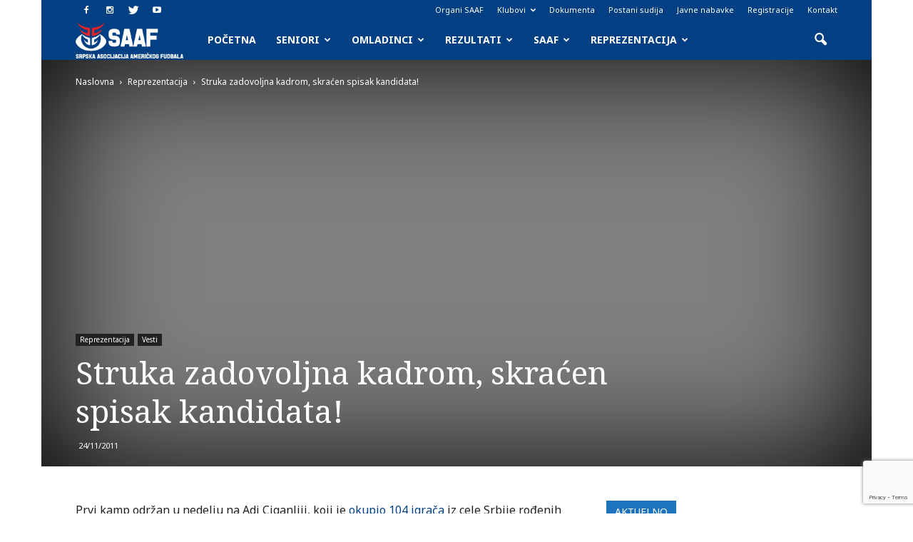

--- FILE ---
content_type: text/html; charset=UTF-8
request_url: http://www.saaf.rs/2011/11/24/struka-zadovoljna-kadrom-skracen-spisak-kandidata/
body_size: 175625
content:
<!doctype html >
<!--[if IE 8]>    <html class="ie8" lang="en"> <![endif]-->
<!--[if IE 9]>    <html class="ie9" lang="en"> <![endif]-->
<!--[if gt IE 8]><!--> <html lang="en-US"> <!--<![endif]-->
<head>
    <title>Struka zadovoljna kadrom, skraćen spisak kandidata!</title>
    <meta charset="UTF-8" />
    <meta name="viewport" content="width=device-width, initial-scale=1.0">
    <link rel="pingback" href="http://www.saaf.rs/wordpress/xmlrpc.php" />
    <meta name='robots' content='index, follow, max-image-preview:large, max-snippet:-1, max-video-preview:-1' />
<meta name="author" content="Slobodan Todorović">

	<!-- This site is optimized with the Yoast SEO plugin v26.8 - https://yoast.com/product/yoast-seo-wordpress/ -->
	<link rel="canonical" href="https://www.saaf.rs/2011/11/24/struka-zadovoljna-kadrom-skracen-spisak-kandidata/" />
	<meta property="og:locale" content="en_US" />
	<meta property="og:type" content="article" />
	<meta property="og:title" content="Struka zadovoljna kadrom, skraćen spisak kandidata!" />
	<meta property="og:description" content="Prvi kamp održan u nedelju na Adi Ciganliji, koji je okupio 104 igrača iz cele Srbije rođenih 1994. godine i kasnije, bio je i početni korak ka formiranju juniorske reprezntacije čiji je krajnji cilj priprema za kvalifikacije i eventualni baraž za EP 2013. godine. Pod budnim okom selektora Zorana Damjanovića, ali i ostatka novooformljenog stručnog [&hellip;]" />
	<meta property="og:url" content="https://www.saaf.rs/2011/11/24/struka-zadovoljna-kadrom-skracen-spisak-kandidata/" />
	<meta property="og:site_name" content="SAAF.rs" />
	<meta property="article:publisher" content="https://www.facebook.com/saafsrbija/" />
	<meta property="article:published_time" content="2011-11-24T15:47:42+00:00" />
	<meta property="article:modified_time" content="2016-03-05T18:46:05+00:00" />
	<meta name="author" content="Slobodan Todorović" />
	<meta name="twitter:card" content="summary_large_image" />
	<meta name="twitter:creator" content="@saafrs" />
	<meta name="twitter:site" content="@saafrs" />
	<meta name="twitter:label1" content="Written by" />
	<meta name="twitter:data1" content="Slobodan Todorović" />
	<meta name="twitter:label2" content="Est. reading time" />
	<meta name="twitter:data2" content="4 minutes" />
	<script type="application/ld+json" class="yoast-schema-graph">{"@context":"https://schema.org","@graph":[{"@type":"Article","@id":"https://www.saaf.rs/2011/11/24/struka-zadovoljna-kadrom-skracen-spisak-kandidata/#article","isPartOf":{"@id":"https://www.saaf.rs/2011/11/24/struka-zadovoljna-kadrom-skracen-spisak-kandidata/"},"author":{"name":"Slobodan Todorović","@id":"https://www.saaf.rs/#/schema/person/eae72f67f6666503942fee1a9d5ff9d0"},"headline":"Struka zadovoljna kadrom, skraćen spisak kandidata!","datePublished":"2011-11-24T15:47:42+00:00","dateModified":"2016-03-05T18:46:05+00:00","mainEntityOfPage":{"@id":"https://www.saaf.rs/2011/11/24/struka-zadovoljna-kadrom-skracen-spisak-kandidata/"},"wordCount":792,"publisher":{"@id":"https://www.saaf.rs/#organization"},"articleSection":["Reprezentacija","Vesti"],"inLanguage":"en-US"},{"@type":"WebPage","@id":"https://www.saaf.rs/2011/11/24/struka-zadovoljna-kadrom-skracen-spisak-kandidata/","url":"https://www.saaf.rs/2011/11/24/struka-zadovoljna-kadrom-skracen-spisak-kandidata/","name":"Struka zadovoljna kadrom, skraćen spisak kandidata!","isPartOf":{"@id":"https://www.saaf.rs/#website"},"datePublished":"2011-11-24T15:47:42+00:00","dateModified":"2016-03-05T18:46:05+00:00","breadcrumb":{"@id":"https://www.saaf.rs/2011/11/24/struka-zadovoljna-kadrom-skracen-spisak-kandidata/#breadcrumb"},"inLanguage":"en-US","potentialAction":[{"@type":"ReadAction","target":["https://www.saaf.rs/2011/11/24/struka-zadovoljna-kadrom-skracen-spisak-kandidata/"]}]},{"@type":"BreadcrumbList","@id":"https://www.saaf.rs/2011/11/24/struka-zadovoljna-kadrom-skracen-spisak-kandidata/#breadcrumb","itemListElement":[{"@type":"ListItem","position":1,"name":"Home","item":"https://www.saaf.rs/"},{"@type":"ListItem","position":2,"name":"Struka zadovoljna kadrom, skraćen spisak kandidata!"}]},{"@type":"WebSite","@id":"https://www.saaf.rs/#website","url":"https://www.saaf.rs/","name":"SAAF.rs","description":"Zvanična internet prezentacija Srpske asocijacije američkog fudbala","publisher":{"@id":"https://www.saaf.rs/#organization"},"potentialAction":[{"@type":"SearchAction","target":{"@type":"EntryPoint","urlTemplate":"https://www.saaf.rs/?s={search_term_string}"},"query-input":{"@type":"PropertyValueSpecification","valueRequired":true,"valueName":"search_term_string"}}],"inLanguage":"en-US"},{"@type":"Organization","@id":"https://www.saaf.rs/#organization","name":"Srpska asocijacija američkog fudbala","url":"https://www.saaf.rs/","logo":{"@type":"ImageObject","inLanguage":"en-US","@id":"https://www.saaf.rs/#/schema/logo/image/","url":"https://www.saaf.rs/wordpress/wp-content/uploads/2016/03/SAAF_logo_NEW.jpg","contentUrl":"https://www.saaf.rs/wordpress/wp-content/uploads/2016/03/SAAF_logo_NEW.jpg","width":800,"height":600,"caption":"Srpska asocijacija američkog fudbala"},"image":{"@id":"https://www.saaf.rs/#/schema/logo/image/"},"sameAs":["https://www.facebook.com/saafsrbija/","https://x.com/saafrs","https://www.instagram.com/saafrs/","https://www.youtube.com/channel/UC97i_DQoRq7yrTzVgPvz4eA"]},{"@type":"Person","@id":"https://www.saaf.rs/#/schema/person/eae72f67f6666503942fee1a9d5ff9d0","name":"Slobodan Todorović","image":{"@type":"ImageObject","inLanguage":"en-US","@id":"https://www.saaf.rs/#/schema/person/image/","url":"https://secure.gravatar.com/avatar/12af81a35fd98b5372492276a3f80aff2711a65ca376ec3a0cacb190854c0d92?s=96&d=mm&r=g","contentUrl":"https://secure.gravatar.com/avatar/12af81a35fd98b5372492276a3f80aff2711a65ca376ec3a0cacb190854c0d92?s=96&d=mm&r=g","caption":"Slobodan Todorović"},"sameAs":["http://www.saaf.rs"],"url":"https://www.saaf.rs/author/cobbe/"}]}</script>
	<!-- / Yoast SEO plugin. -->


<link rel='dns-prefetch' href='//www.googletagmanager.com' />
<link rel='dns-prefetch' href='//fonts.googleapis.com' />
<link rel="alternate" type="application/rss+xml" title="SAAF.rs &raquo; Feed" href="https://www.saaf.rs/feed/" />
<link rel="alternate" type="application/rss+xml" title="SAAF.rs &raquo; Comments Feed" href="https://www.saaf.rs/comments/feed/" />
<link rel="alternate" title="oEmbed (JSON)" type="application/json+oembed" href="https://www.saaf.rs/wp-json/oembed/1.0/embed?url=https%3A%2F%2Fwww.saaf.rs%2F2011%2F11%2F24%2Fstruka-zadovoljna-kadrom-skracen-spisak-kandidata%2F" />
<link rel="alternate" title="oEmbed (XML)" type="text/xml+oembed" href="https://www.saaf.rs/wp-json/oembed/1.0/embed?url=https%3A%2F%2Fwww.saaf.rs%2F2011%2F11%2F24%2Fstruka-zadovoljna-kadrom-skracen-spisak-kandidata%2F&#038;format=xml" />
<style id='wp-img-auto-sizes-contain-inline-css' type='text/css'>
img:is([sizes=auto i],[sizes^="auto," i]){contain-intrinsic-size:3000px 1500px}
/*# sourceURL=wp-img-auto-sizes-contain-inline-css */
</style>
<style id='wp-emoji-styles-inline-css' type='text/css'>

	img.wp-smiley, img.emoji {
		display: inline !important;
		border: none !important;
		box-shadow: none !important;
		height: 1em !important;
		width: 1em !important;
		margin: 0 0.07em !important;
		vertical-align: -0.1em !important;
		background: none !important;
		padding: 0 !important;
	}
/*# sourceURL=wp-emoji-styles-inline-css */
</style>
<style id='wp-block-library-inline-css' type='text/css'>
:root{--wp-block-synced-color:#7a00df;--wp-block-synced-color--rgb:122,0,223;--wp-bound-block-color:var(--wp-block-synced-color);--wp-editor-canvas-background:#ddd;--wp-admin-theme-color:#007cba;--wp-admin-theme-color--rgb:0,124,186;--wp-admin-theme-color-darker-10:#006ba1;--wp-admin-theme-color-darker-10--rgb:0,107,160.5;--wp-admin-theme-color-darker-20:#005a87;--wp-admin-theme-color-darker-20--rgb:0,90,135;--wp-admin-border-width-focus:2px}@media (min-resolution:192dpi){:root{--wp-admin-border-width-focus:1.5px}}.wp-element-button{cursor:pointer}:root .has-very-light-gray-background-color{background-color:#eee}:root .has-very-dark-gray-background-color{background-color:#313131}:root .has-very-light-gray-color{color:#eee}:root .has-very-dark-gray-color{color:#313131}:root .has-vivid-green-cyan-to-vivid-cyan-blue-gradient-background{background:linear-gradient(135deg,#00d084,#0693e3)}:root .has-purple-crush-gradient-background{background:linear-gradient(135deg,#34e2e4,#4721fb 50%,#ab1dfe)}:root .has-hazy-dawn-gradient-background{background:linear-gradient(135deg,#faaca8,#dad0ec)}:root .has-subdued-olive-gradient-background{background:linear-gradient(135deg,#fafae1,#67a671)}:root .has-atomic-cream-gradient-background{background:linear-gradient(135deg,#fdd79a,#004a59)}:root .has-nightshade-gradient-background{background:linear-gradient(135deg,#330968,#31cdcf)}:root .has-midnight-gradient-background{background:linear-gradient(135deg,#020381,#2874fc)}:root{--wp--preset--font-size--normal:16px;--wp--preset--font-size--huge:42px}.has-regular-font-size{font-size:1em}.has-larger-font-size{font-size:2.625em}.has-normal-font-size{font-size:var(--wp--preset--font-size--normal)}.has-huge-font-size{font-size:var(--wp--preset--font-size--huge)}.has-text-align-center{text-align:center}.has-text-align-left{text-align:left}.has-text-align-right{text-align:right}.has-fit-text{white-space:nowrap!important}#end-resizable-editor-section{display:none}.aligncenter{clear:both}.items-justified-left{justify-content:flex-start}.items-justified-center{justify-content:center}.items-justified-right{justify-content:flex-end}.items-justified-space-between{justify-content:space-between}.screen-reader-text{border:0;clip-path:inset(50%);height:1px;margin:-1px;overflow:hidden;padding:0;position:absolute;width:1px;word-wrap:normal!important}.screen-reader-text:focus{background-color:#ddd;clip-path:none;color:#444;display:block;font-size:1em;height:auto;left:5px;line-height:normal;padding:15px 23px 14px;text-decoration:none;top:5px;width:auto;z-index:100000}html :where(.has-border-color){border-style:solid}html :where([style*=border-top-color]){border-top-style:solid}html :where([style*=border-right-color]){border-right-style:solid}html :where([style*=border-bottom-color]){border-bottom-style:solid}html :where([style*=border-left-color]){border-left-style:solid}html :where([style*=border-width]){border-style:solid}html :where([style*=border-top-width]){border-top-style:solid}html :where([style*=border-right-width]){border-right-style:solid}html :where([style*=border-bottom-width]){border-bottom-style:solid}html :where([style*=border-left-width]){border-left-style:solid}html :where(img[class*=wp-image-]){height:auto;max-width:100%}:where(figure){margin:0 0 1em}html :where(.is-position-sticky){--wp-admin--admin-bar--position-offset:var(--wp-admin--admin-bar--height,0px)}@media screen and (max-width:600px){html :where(.is-position-sticky){--wp-admin--admin-bar--position-offset:0px}}

/*# sourceURL=wp-block-library-inline-css */
</style><style id='global-styles-inline-css' type='text/css'>
:root{--wp--preset--aspect-ratio--square: 1;--wp--preset--aspect-ratio--4-3: 4/3;--wp--preset--aspect-ratio--3-4: 3/4;--wp--preset--aspect-ratio--3-2: 3/2;--wp--preset--aspect-ratio--2-3: 2/3;--wp--preset--aspect-ratio--16-9: 16/9;--wp--preset--aspect-ratio--9-16: 9/16;--wp--preset--color--black: #000000;--wp--preset--color--cyan-bluish-gray: #abb8c3;--wp--preset--color--white: #ffffff;--wp--preset--color--pale-pink: #f78da7;--wp--preset--color--vivid-red: #cf2e2e;--wp--preset--color--luminous-vivid-orange: #ff6900;--wp--preset--color--luminous-vivid-amber: #fcb900;--wp--preset--color--light-green-cyan: #7bdcb5;--wp--preset--color--vivid-green-cyan: #00d084;--wp--preset--color--pale-cyan-blue: #8ed1fc;--wp--preset--color--vivid-cyan-blue: #0693e3;--wp--preset--color--vivid-purple: #9b51e0;--wp--preset--gradient--vivid-cyan-blue-to-vivid-purple: linear-gradient(135deg,rgb(6,147,227) 0%,rgb(155,81,224) 100%);--wp--preset--gradient--light-green-cyan-to-vivid-green-cyan: linear-gradient(135deg,rgb(122,220,180) 0%,rgb(0,208,130) 100%);--wp--preset--gradient--luminous-vivid-amber-to-luminous-vivid-orange: linear-gradient(135deg,rgb(252,185,0) 0%,rgb(255,105,0) 100%);--wp--preset--gradient--luminous-vivid-orange-to-vivid-red: linear-gradient(135deg,rgb(255,105,0) 0%,rgb(207,46,46) 100%);--wp--preset--gradient--very-light-gray-to-cyan-bluish-gray: linear-gradient(135deg,rgb(238,238,238) 0%,rgb(169,184,195) 100%);--wp--preset--gradient--cool-to-warm-spectrum: linear-gradient(135deg,rgb(74,234,220) 0%,rgb(151,120,209) 20%,rgb(207,42,186) 40%,rgb(238,44,130) 60%,rgb(251,105,98) 80%,rgb(254,248,76) 100%);--wp--preset--gradient--blush-light-purple: linear-gradient(135deg,rgb(255,206,236) 0%,rgb(152,150,240) 100%);--wp--preset--gradient--blush-bordeaux: linear-gradient(135deg,rgb(254,205,165) 0%,rgb(254,45,45) 50%,rgb(107,0,62) 100%);--wp--preset--gradient--luminous-dusk: linear-gradient(135deg,rgb(255,203,112) 0%,rgb(199,81,192) 50%,rgb(65,88,208) 100%);--wp--preset--gradient--pale-ocean: linear-gradient(135deg,rgb(255,245,203) 0%,rgb(182,227,212) 50%,rgb(51,167,181) 100%);--wp--preset--gradient--electric-grass: linear-gradient(135deg,rgb(202,248,128) 0%,rgb(113,206,126) 100%);--wp--preset--gradient--midnight: linear-gradient(135deg,rgb(2,3,129) 0%,rgb(40,116,252) 100%);--wp--preset--font-size--small: 13px;--wp--preset--font-size--medium: 20px;--wp--preset--font-size--large: 36px;--wp--preset--font-size--x-large: 42px;--wp--preset--spacing--20: 0.44rem;--wp--preset--spacing--30: 0.67rem;--wp--preset--spacing--40: 1rem;--wp--preset--spacing--50: 1.5rem;--wp--preset--spacing--60: 2.25rem;--wp--preset--spacing--70: 3.38rem;--wp--preset--spacing--80: 5.06rem;--wp--preset--shadow--natural: 6px 6px 9px rgba(0, 0, 0, 0.2);--wp--preset--shadow--deep: 12px 12px 50px rgba(0, 0, 0, 0.4);--wp--preset--shadow--sharp: 6px 6px 0px rgba(0, 0, 0, 0.2);--wp--preset--shadow--outlined: 6px 6px 0px -3px rgb(255, 255, 255), 6px 6px rgb(0, 0, 0);--wp--preset--shadow--crisp: 6px 6px 0px rgb(0, 0, 0);}:where(.is-layout-flex){gap: 0.5em;}:where(.is-layout-grid){gap: 0.5em;}body .is-layout-flex{display: flex;}.is-layout-flex{flex-wrap: wrap;align-items: center;}.is-layout-flex > :is(*, div){margin: 0;}body .is-layout-grid{display: grid;}.is-layout-grid > :is(*, div){margin: 0;}:where(.wp-block-columns.is-layout-flex){gap: 2em;}:where(.wp-block-columns.is-layout-grid){gap: 2em;}:where(.wp-block-post-template.is-layout-flex){gap: 1.25em;}:where(.wp-block-post-template.is-layout-grid){gap: 1.25em;}.has-black-color{color: var(--wp--preset--color--black) !important;}.has-cyan-bluish-gray-color{color: var(--wp--preset--color--cyan-bluish-gray) !important;}.has-white-color{color: var(--wp--preset--color--white) !important;}.has-pale-pink-color{color: var(--wp--preset--color--pale-pink) !important;}.has-vivid-red-color{color: var(--wp--preset--color--vivid-red) !important;}.has-luminous-vivid-orange-color{color: var(--wp--preset--color--luminous-vivid-orange) !important;}.has-luminous-vivid-amber-color{color: var(--wp--preset--color--luminous-vivid-amber) !important;}.has-light-green-cyan-color{color: var(--wp--preset--color--light-green-cyan) !important;}.has-vivid-green-cyan-color{color: var(--wp--preset--color--vivid-green-cyan) !important;}.has-pale-cyan-blue-color{color: var(--wp--preset--color--pale-cyan-blue) !important;}.has-vivid-cyan-blue-color{color: var(--wp--preset--color--vivid-cyan-blue) !important;}.has-vivid-purple-color{color: var(--wp--preset--color--vivid-purple) !important;}.has-black-background-color{background-color: var(--wp--preset--color--black) !important;}.has-cyan-bluish-gray-background-color{background-color: var(--wp--preset--color--cyan-bluish-gray) !important;}.has-white-background-color{background-color: var(--wp--preset--color--white) !important;}.has-pale-pink-background-color{background-color: var(--wp--preset--color--pale-pink) !important;}.has-vivid-red-background-color{background-color: var(--wp--preset--color--vivid-red) !important;}.has-luminous-vivid-orange-background-color{background-color: var(--wp--preset--color--luminous-vivid-orange) !important;}.has-luminous-vivid-amber-background-color{background-color: var(--wp--preset--color--luminous-vivid-amber) !important;}.has-light-green-cyan-background-color{background-color: var(--wp--preset--color--light-green-cyan) !important;}.has-vivid-green-cyan-background-color{background-color: var(--wp--preset--color--vivid-green-cyan) !important;}.has-pale-cyan-blue-background-color{background-color: var(--wp--preset--color--pale-cyan-blue) !important;}.has-vivid-cyan-blue-background-color{background-color: var(--wp--preset--color--vivid-cyan-blue) !important;}.has-vivid-purple-background-color{background-color: var(--wp--preset--color--vivid-purple) !important;}.has-black-border-color{border-color: var(--wp--preset--color--black) !important;}.has-cyan-bluish-gray-border-color{border-color: var(--wp--preset--color--cyan-bluish-gray) !important;}.has-white-border-color{border-color: var(--wp--preset--color--white) !important;}.has-pale-pink-border-color{border-color: var(--wp--preset--color--pale-pink) !important;}.has-vivid-red-border-color{border-color: var(--wp--preset--color--vivid-red) !important;}.has-luminous-vivid-orange-border-color{border-color: var(--wp--preset--color--luminous-vivid-orange) !important;}.has-luminous-vivid-amber-border-color{border-color: var(--wp--preset--color--luminous-vivid-amber) !important;}.has-light-green-cyan-border-color{border-color: var(--wp--preset--color--light-green-cyan) !important;}.has-vivid-green-cyan-border-color{border-color: var(--wp--preset--color--vivid-green-cyan) !important;}.has-pale-cyan-blue-border-color{border-color: var(--wp--preset--color--pale-cyan-blue) !important;}.has-vivid-cyan-blue-border-color{border-color: var(--wp--preset--color--vivid-cyan-blue) !important;}.has-vivid-purple-border-color{border-color: var(--wp--preset--color--vivid-purple) !important;}.has-vivid-cyan-blue-to-vivid-purple-gradient-background{background: var(--wp--preset--gradient--vivid-cyan-blue-to-vivid-purple) !important;}.has-light-green-cyan-to-vivid-green-cyan-gradient-background{background: var(--wp--preset--gradient--light-green-cyan-to-vivid-green-cyan) !important;}.has-luminous-vivid-amber-to-luminous-vivid-orange-gradient-background{background: var(--wp--preset--gradient--luminous-vivid-amber-to-luminous-vivid-orange) !important;}.has-luminous-vivid-orange-to-vivid-red-gradient-background{background: var(--wp--preset--gradient--luminous-vivid-orange-to-vivid-red) !important;}.has-very-light-gray-to-cyan-bluish-gray-gradient-background{background: var(--wp--preset--gradient--very-light-gray-to-cyan-bluish-gray) !important;}.has-cool-to-warm-spectrum-gradient-background{background: var(--wp--preset--gradient--cool-to-warm-spectrum) !important;}.has-blush-light-purple-gradient-background{background: var(--wp--preset--gradient--blush-light-purple) !important;}.has-blush-bordeaux-gradient-background{background: var(--wp--preset--gradient--blush-bordeaux) !important;}.has-luminous-dusk-gradient-background{background: var(--wp--preset--gradient--luminous-dusk) !important;}.has-pale-ocean-gradient-background{background: var(--wp--preset--gradient--pale-ocean) !important;}.has-electric-grass-gradient-background{background: var(--wp--preset--gradient--electric-grass) !important;}.has-midnight-gradient-background{background: var(--wp--preset--gradient--midnight) !important;}.has-small-font-size{font-size: var(--wp--preset--font-size--small) !important;}.has-medium-font-size{font-size: var(--wp--preset--font-size--medium) !important;}.has-large-font-size{font-size: var(--wp--preset--font-size--large) !important;}.has-x-large-font-size{font-size: var(--wp--preset--font-size--x-large) !important;}
/*# sourceURL=global-styles-inline-css */
</style>

<style id='classic-theme-styles-inline-css' type='text/css'>
/*! This file is auto-generated */
.wp-block-button__link{color:#fff;background-color:#32373c;border-radius:9999px;box-shadow:none;text-decoration:none;padding:calc(.667em + 2px) calc(1.333em + 2px);font-size:1.125em}.wp-block-file__button{background:#32373c;color:#fff;text-decoration:none}
/*# sourceURL=/wp-includes/css/classic-themes.min.css */
</style>
<link rel='stylesheet' id='contact-form-7-css' href='http://www.saaf.rs/wordpress/wp-content/plugins/contact-form-7/includes/css/styles.css?ver=6.1.4' type='text/css' media='all' />
<link rel='stylesheet' id='dashicons-css' href='http://www.saaf.rs/wordpress/wp-includes/css/dashicons.min.css?ver=6.9' type='text/css' media='all' />
<link rel='stylesheet' id='sportspress-general-css' href='//www.saaf.rs/wordpress/wp-content/plugins/sportspress/assets/css/sportspress.css?ver=2.7.26' type='text/css' media='all' />
<link rel='stylesheet' id='sportspress-icons-css' href='//www.saaf.rs/wordpress/wp-content/plugins/sportspress/assets/css/icons.css?ver=2.7.26' type='text/css' media='all' />
<link rel='stylesheet' id='sportspress-roboto-css' href='//fonts.googleapis.com/css?family=Roboto%3A400%2C500&#038;subset=cyrillic%2Ccyrillic-ext%2Cgreek%2Cgreek-ext%2Clatin-ext%2Cvietnamese&#038;ver=2.7' type='text/css' media='all' />
<link rel='stylesheet' id='sportspress-style-css' href='//www.saaf.rs/wordpress/wp-content/plugins/sportspress/assets/css/sportspress-style.css?ver=2.7' type='text/css' media='all' />
<link rel='stylesheet' id='sportspress-style-ltr-css' href='//www.saaf.rs/wordpress/wp-content/plugins/sportspress/assets/css/sportspress-style-ltr.css?ver=2.7' type='text/css' media='all' />
<link rel='stylesheet' id='google_font_open_sans-css' href='http://fonts.googleapis.com/css?family=Open+Sans%3A300italic%2C400italic%2C600italic%2C400%2C600%2C700&#038;subset=cyrillic%2Ccyrillic-ext%2Clatin-ext&#038;ver=6.9' type='text/css' media='all' />
<link rel='stylesheet' id='google_font_roboto-css' href='http://fonts.googleapis.com/css?family=Roboto%3A500%2C400italic%2C700%2C900%2C500italic%2C400%2C300&#038;subset=cyrillic%2Ccyrillic-ext%2Clatin-ext&#038;ver=6.9' type='text/css' media='all' />
<link rel='stylesheet' id='google-fonts-style-css' href='http://fonts.googleapis.com/css?family=Noto+Sans%3A400%2C700%7CNoto+Serif%3A400%2C700&#038;subset=cyrillic%2Ccyrillic-ext%2Clatin-ext&#038;ver=6.9' type='text/css' media='all' />
<link rel='stylesheet' id='tablepress-default-css' href='http://www.saaf.rs/wordpress/wp-content/plugins/tablepress/css/build/default.css?ver=3.2.6' type='text/css' media='all' />
<link rel='stylesheet' id='js_composer_front-css' href='http://www.saaf.rs/wordpress/wp-content/plugins/js_composer/assets/css/js_composer.min.css?ver=4.11.2' type='text/css' media='all' />
<link rel='stylesheet' id='td-theme-css' href='http://www.saaf.rs/wordpress/wp-content/themes/Newspaper/style.css?ver=7.0.1' type='text/css' media='all' />
<link rel='stylesheet' id='td-theme-demo-style-css' href='http://www.saaf.rs/wordpress/wp-content/themes/Newspaper/includes/demos/sport/demo_style.css?ver=7.0.1' type='text/css' media='all' />
<style type="text/css"> /* SportsPress Frontend CSS */ .sp-event-calendar tbody td a,.sp-event-calendar tbody td a:hover{background: none;}.sp-data-table th,.sp-calendar th,.sp-data-table tfoot,.sp-calendar tfoot,.sp-button,.sp-heading{background:#024083 !important}.sp-calendar tbody a{color:#024083 !important}.sp-data-table tbody,.sp-calendar tbody{background: #f4f4f4 !important}.sp-data-table tbody,.sp-calendar tbody{color: #222222 !important}.sp-data-table th,.sp-data-table th a,.sp-data-table tfoot,.sp-data-table tfoot a,.sp-calendar th,.sp-calendar th a,.sp-calendar tfoot,.sp-calendar tfoot a,.sp-button,.sp-heading{color: #ffffff !important}.sp-data-table tbody a,.sp-data-table tbody a:hover,.sp-calendar tbody a:focus{color: #024083 !important}.sp-highlight,.sp-calendar td#today{background: #ffffff !important}.sp-data-table th,.sp-template-countdown .sp-event-venue,.sp-template-countdown .sp-event-league,.sp-template-gallery .gallery-caption{background:#024083 !important}.sp-data-table th,.sp-template-countdown .sp-event-venue,.sp-template-countdown .sp-event-league,.sp-template-gallery .gallery-caption{border-color:#002669 !important}.sp-table-caption,.sp-data-table,.sp-data-table tfoot,.sp-template .sp-view-all-link,.sp-template-gallery .sp-gallery-group-name,.sp-template-gallery .sp-gallery-wrapper,.sp-template-countdown .sp-event-name,.sp-countdown time,.sp-template-details dl,.sp-event-statistics .sp-statistic-bar,.sp-tournament-bracket .sp-team-name,.sp-profile-selector{background:#f4f4f4 !important}.sp-table-caption,.sp-data-table,.sp-data-table td,.sp-template .sp-view-all-link,.sp-template-gallery .sp-gallery-group-name,.sp-template-gallery .sp-gallery-wrapper,.sp-template-countdown .sp-event-name,.sp-countdown time,.sp-countdown span,.sp-template-details dl,.sp-event-statistics .sp-statistic-bar,.sp-tournament-bracket thead th,.sp-tournament-bracket .sp-team-name,.sp-tournament-bracket .sp-event,.sp-profile-selector{border-color:#dadada !important}.sp-tournament-bracket .sp-team .sp-team-name:before{border-left-color:#dadada !important;border-right-color:#dadada !important}.sp-data-table .sp-highlight,.sp-data-table .highlighted td,.sp-template-scoreboard td:hover{background:#eeeeee !important}.sp-template *,.sp-data-table *,.sp-table-caption,.sp-data-table tfoot a:hover,.sp-template .sp-view-all-link a:hover,.sp-template-gallery .sp-gallery-group-name,.sp-template-details dd,.sp-template-event-logos .sp-team-result,.sp-template-event-blocks .sp-event-results,.sp-template-scoreboard a,.sp-template-scoreboard a:hover,.sp-tournament-bracket,.sp-tournament-bracket .sp-event .sp-event-title:hover,.sp-tournament-bracket .sp-event .sp-event-title:hover *{color:#222222 !important}.sp-template .sp-view-all-link a,.sp-countdown span small,.sp-template-event-calendar tfoot a,.sp-template-event-blocks .sp-event-date,.sp-template-details dt,.sp-template-scoreboard .sp-scoreboard-date,.sp-tournament-bracket th,.sp-tournament-bracket .sp-event .sp-event-title,.sp-template-scoreboard .sp-scoreboard-date,.sp-tournament-bracket .sp-event .sp-event-title *{color:rgba(34,34,34,0.5) !important}.sp-data-table th,.sp-template-countdown .sp-event-venue,.sp-template-countdown .sp-event-league,.sp-template-gallery .gallery-item a,.sp-template-gallery .gallery-caption,.sp-template-scoreboard .sp-scoreboard-nav,.sp-tournament-bracket .sp-team-name:hover,.sp-tournament-bracket thead th,.sp-tournament-bracket .sp-heading{color:#ffffff !important}.sp-template a,.sp-data-table a,.sp-tab-menu-item-active a, .sp-tab-menu-item-active a:hover,.sp-template .sp-message{color:#024083 !important}.sp-template-gallery .gallery-caption strong,.sp-tournament-bracket .sp-team-name:hover,.sp-template-scoreboard .sp-scoreboard-nav,.sp-tournament-bracket .sp-heading{background:#024083 !important}.sp-tournament-bracket .sp-team-name:hover,.sp-tournament-bracket .sp-heading,.sp-tab-menu-item-active a, .sp-tab-menu-item-active a:hover,.sp-template .sp-message{border-color:#024083 !important}.sp-data-table th,.sp-data-table td{padding: 10px !important} /* SportsPress Custom CSS */ body .sp-league-table tr td:first-child, body .sp-league-table tr th:first-child {
	display: none;</style><script type="text/javascript" src="http://www.saaf.rs/wordpress/wp-includes/js/jquery/jquery.min.js?ver=3.7.1" id="jquery-core-js"></script>
<script type="text/javascript" src="http://www.saaf.rs/wordpress/wp-includes/js/jquery/jquery-migrate.min.js?ver=3.4.1" id="jquery-migrate-js"></script>

<!-- Google tag (gtag.js) snippet added by Site Kit -->
<!-- Google Analytics snippet added by Site Kit -->
<script type="text/javascript" src="https://www.googletagmanager.com/gtag/js?id=G-SR2NCCSW6T" id="google_gtagjs-js" async></script>
<script type="text/javascript" id="google_gtagjs-js-after">
/* <![CDATA[ */
window.dataLayer = window.dataLayer || [];function gtag(){dataLayer.push(arguments);}
gtag("set","linker",{"domains":["www.saaf.rs"]});
gtag("js", new Date());
gtag("set", "developer_id.dZTNiMT", true);
gtag("config", "G-SR2NCCSW6T");
//# sourceURL=google_gtagjs-js-after
/* ]]> */
</script>
<link rel="https://api.w.org/" href="https://www.saaf.rs/wp-json/" /><link rel="alternate" title="JSON" type="application/json" href="https://www.saaf.rs/wp-json/wp/v2/posts/5376" /><link rel="EditURI" type="application/rsd+xml" title="RSD" href="https://www.saaf.rs/wordpress/xmlrpc.php?rsd" />
<meta name="generator" content="WordPress 6.9" />
<meta name="generator" content="SportsPress 2.7.26" />
<link rel='shortlink' href='https://www.saaf.rs/?p=5376' />
<meta name="generator" content="Site Kit by Google 1.171.0" /><!-- Global site tag (gtag.js) - Google Analytics -->
<script async src="https://www.googletagmanager.com/gtag/js?id=UA-178433260-1"></script>
<script>
  window.dataLayer = window.dataLayer || [];
  function gtag(){dataLayer.push(arguments);}
  gtag('js', new Date());

  gtag('config', 'UA-178433260-1');
</script><!--[if lt IE 9]><script src="http://html5shim.googlecode.com/svn/trunk/html5.js"></script><![endif]-->
    <meta name="generator" content="Powered by Visual Composer - drag and drop page builder for WordPress."/>
<!--[if lte IE 9]><link rel="stylesheet" type="text/css" href="http://www.saaf.rs/wordpress/wp-content/plugins/js_composer/assets/css/vc_lte_ie9.min.css" media="screen"><![endif]--><!--[if IE  8]><link rel="stylesheet" type="text/css" href="http://www.saaf.rs/wordpress/wp-content/plugins/js_composer/assets/css/vc-ie8.min.css" media="screen"><![endif]-->
<!-- JS generated by theme -->

<script>
    
    

	    var tdBlocksArray = []; //here we store all the items for the current page

	    //td_block class - each ajax block uses a object of this class for requests
	    function tdBlock() {
		    this.id = '';
		    this.block_type = 1; //block type id (1-234 etc)
		    this.atts = '';
		    this.td_column_number = '';
		    this.td_current_page = 1; //
		    this.post_count = 0; //from wp
		    this.found_posts = 0; //from wp
		    this.max_num_pages = 0; //from wp
		    this.td_filter_value = ''; //current live filter value
		    this.is_ajax_running = false;
		    this.td_user_action = ''; // load more or infinite loader (used by the animation)
		    this.header_color = '';
		    this.ajax_pagination_infinite_stop = ''; //show load more at page x
	    }


        // td_js_generator - mini detector
        (function(){
            var htmlTag = document.getElementsByTagName("html")[0];

            if ( navigator.userAgent.indexOf("MSIE 10.0") > -1 ) {
                htmlTag.className += ' ie10';
            }

            if ( !!navigator.userAgent.match(/Trident.*rv\:11\./) ) {
                htmlTag.className += ' ie11';
            }

            if ( /(iPad|iPhone|iPod)/g.test(navigator.userAgent) ) {
                htmlTag.className += ' td-md-is-ios';
            }

            var user_agent = navigator.userAgent.toLowerCase();
            if ( user_agent.indexOf("android") > -1 ) {
                htmlTag.className += ' td-md-is-android';
            }

            if ( -1 !== navigator.userAgent.indexOf('Mac OS X')  ) {
                htmlTag.className += ' td-md-is-os-x';
            }

            if ( /chrom(e|ium)/.test(navigator.userAgent.toLowerCase()) ) {
               htmlTag.className += ' td-md-is-chrome';
            }

            if ( -1 !== navigator.userAgent.indexOf('Firefox') ) {
                htmlTag.className += ' td-md-is-firefox';
            }

            if ( -1 !== navigator.userAgent.indexOf('Safari') && -1 === navigator.userAgent.indexOf('Chrome') ) {
                htmlTag.className += ' td-md-is-safari';
            }

        })();




        var tdLocalCache = {};

        ( function () {
            "use strict";

            tdLocalCache = {
                data: {},
                remove: function (resource_id) {
                    delete tdLocalCache.data[resource_id];
                },
                exist: function (resource_id) {
                    return tdLocalCache.data.hasOwnProperty(resource_id) && tdLocalCache.data[resource_id] !== null;
                },
                get: function (resource_id) {
                    return tdLocalCache.data[resource_id];
                },
                set: function (resource_id, cachedData) {
                    tdLocalCache.remove(resource_id);
                    tdLocalCache.data[resource_id] = cachedData;
                }
            };
        })();

    
    
var td_viewport_interval_list=[{"limitBottom":767,"sidebarWidth":228},{"limitBottom":1018,"sidebarWidth":300},{"limitBottom":1140,"sidebarWidth":324}];
var td_animation_stack_effect="type0";
var tds_animation_stack=true;
var td_animation_stack_specific_selectors=".entry-thumb, img";
var td_animation_stack_general_selectors=".td-animation-stack img, .post img";
var td_ajax_url="https:\/\/www.saaf.rs\/wordpress\/wp-admin\/admin-ajax.php?td_theme_name=Newspaper&v=7.0.1";
var td_get_template_directory_uri="http:\/\/www.saaf.rs\/wordpress\/wp-content\/themes\/Newspaper";
var tds_snap_menu="smart_snap_always";
var tds_logo_on_sticky="";
var tds_header_style="5";
var td_please_wait="Molimo sa\u010dekajte...";
var td_email_user_pass_incorrect="Korisni\u010dko ime ili lozinka nisu ispravni!";
var td_email_user_incorrect="Email ili korisni\u010dko ime nisu ispravni!";
var td_email_incorrect="Email neispravan!";
var tds_more_articles_on_post_enable="";
var tds_more_articles_on_post_time_to_wait="";
var tds_more_articles_on_post_pages_distance_from_top=0;
var tds_theme_color_site_wide="#024083";
var tds_smart_sidebar="enabled";
var tdThemeName="Newspaper";
var td_magnific_popup_translation_tPrev="Prethodni (Leva strelica)";
var td_magnific_popup_translation_tNext="Slede\u0107i (Desna strelica)";
var td_magnific_popup_translation_tCounter="%curr% od %total%";
var td_magnific_popup_translation_ajax_tError="Sadr\u017eaj sa %url% ne mo\u017ee da se u\u010dita.";
var td_magnific_popup_translation_image_tError="Fotografija #%curr% ne mo\u017ee da se u\u010dita.";
var td_ad_background_click_link="";
var td_ad_background_click_target="";
</script>


<!-- Header style compiled by theme -->

<style>
    
.td-header-wrap .black-menu .sf-menu > .current-menu-item > a,
    .td-header-wrap .black-menu .sf-menu > .current-menu-ancestor > a,
    .td-header-wrap .black-menu .sf-menu > .current-category-ancestor > a,
    .td-header-wrap .black-menu .sf-menu > li > a:hover,
    .td-header-wrap .black-menu .sf-menu > .sfHover > a,
    .td-header-style-12 .td-header-menu-wrap-full,
    .sf-menu > .current-menu-item > a:after,
    .sf-menu > .current-menu-ancestor > a:after,
    .sf-menu > .current-category-ancestor > a:after,
    .sf-menu > li:hover > a:after,
    .sf-menu > .sfHover > a:after,
    .sf-menu ul .td-menu-item > a:hover,
    .sf-menu ul .sfHover > a,
    .sf-menu ul .current-menu-ancestor > a,
    .sf-menu ul .current-category-ancestor > a,
    .sf-menu ul .current-menu-item > a,
    .td-header-style-12 .td-affix,
    .header-search-wrap .td-drop-down-search:after,
    .header-search-wrap .td-drop-down-search .btn:hover,
    input[type=submit]:hover,
    .td-read-more a,
    .td-post-category:hover,
    .td-grid-style-1.td-hover-1 .td-big-grid-post:hover .td-post-category,
    .td-grid-style-5.td-hover-1 .td-big-grid-post:hover .td-post-category,
    .td_top_authors .td-active .td-author-post-count,
    .td_top_authors .td-active .td-author-comments-count,
    .td_top_authors .td_mod_wrap:hover .td-author-post-count,
    .td_top_authors .td_mod_wrap:hover .td-author-comments-count,
    .td-404-sub-sub-title a:hover,
    .td-search-form-widget .wpb_button:hover,
    .td-rating-bar-wrap div,
    .td_category_template_3 .td-current-sub-category,
    .mfp-content .td-login-wrap .btn,
    .mfp-content .td_display_err,
    .mfp-content .td_display_msg_ok,
    .dropcap,
    .td_wrapper_video_playlist .td_video_controls_playlist_wrapper,
    .wpb_default,
    .wpb_default:hover,
    .td-left-smart-list:hover,
    .td-right-smart-list:hover,
    .woocommerce-checkout .woocommerce input.button:hover,
    .woocommerce-page .woocommerce a.button:hover,
    .woocommerce-account div.woocommerce .button:hover,
    #bbpress-forums button:hover,
    .bbp_widget_login .button:hover,
    .td-footer-wrapper .td-post-category,
    .td-footer-wrapper .widget_product_search input[type="submit"]:hover,
    .woocommerce .product a.button:hover,
    .woocommerce .product #respond input#submit:hover,
    .woocommerce .checkout input#place_order:hover,
    .woocommerce .woocommerce.widget .button:hover,
    .single-product .product .summary .cart .button:hover,
    .woocommerce-cart .woocommerce table.cart .button:hover,
    .woocommerce-cart .woocommerce .shipping-calculator-form .button:hover,
    .td-next-prev-wrap a:hover,
    .td-load-more-wrap a:hover,
    .td-post-small-box a:hover,
    .page-nav .current,
    .page-nav:first-child > div,
    .td_category_template_8 .td-category-header .td-category a.td-current-sub-category,
    .td_category_template_4 .td-category-siblings .td-category a:hover,
    #bbpress-forums .bbp-pagination .current,
    #bbpress-forums #bbp-single-user-details #bbp-user-navigation li.current a,
    .td-theme-slider:hover .slide-meta-cat a,
    a.vc_btn-black:hover,
    .td-trending-now-wrapper:hover .td-trending-now-title,
    .td-scroll-up,
    .td-smart-list-button:hover,
    .td-weather-information:before,
    .td-weather-week:before,
    .td_block_exchange .td-exchange-header:before,
    .td_block_big_grid_9.td-grid-style-1 .td-post-category,
    .td_block_big_grid_9.td-grid-style-5 .td-post-category,
    .td-grid-style-6.td-hover-1 .td-module-thumb:after {
        background-color: #024083;
    }

    .woocommerce .woocommerce-message .button:hover,
    .woocommerce .woocommerce-error .button:hover,
    .woocommerce .woocommerce-info .button:hover {
        background-color: #024083 !important;
    }

    .woocommerce .product .onsale,
    .woocommerce.widget .ui-slider .ui-slider-handle {
        background: none #024083;
    }

    .woocommerce.widget.widget_layered_nav_filters ul li a {
        background: none repeat scroll 0 0 #024083 !important;
    }

    a,
    cite a:hover,
    .td_mega_menu_sub_cats .cur-sub-cat,
    .td-mega-span h3 a:hover,
    .td_mod_mega_menu:hover .entry-title a,
    .header-search-wrap .result-msg a:hover,
    .top-header-menu li a:hover,
    .top-header-menu .current-menu-item > a,
    .top-header-menu .current-menu-ancestor > a,
    .top-header-menu .current-category-ancestor > a,
    .td-social-icon-wrap > a:hover,
    .td-header-sp-top-widget .td-social-icon-wrap a:hover,
    .td-page-content blockquote p,
    .td-post-content blockquote p,
    .mce-content-body blockquote p,
    .comment-content blockquote p,
    .wpb_text_column blockquote p,
    .td_block_text_with_title blockquote p,
    .td_module_wrap:hover .entry-title a,
    .td-subcat-filter .td-subcat-list a:hover,
    .td-subcat-filter .td-subcat-dropdown a:hover,
    .td_quote_on_blocks,
    .dropcap2,
    .dropcap3,
    .td_top_authors .td-active .td-authors-name a,
    .td_top_authors .td_mod_wrap:hover .td-authors-name a,
    .td-post-next-prev-content a:hover,
    .author-box-wrap .td-author-social a:hover,
    .td-author-name a:hover,
    .td-author-url a:hover,
    .td_mod_related_posts:hover h3 > a,
    .td-post-template-11 .td-related-title .td-related-left:hover,
    .td-post-template-11 .td-related-title .td-related-right:hover,
    .td-post-template-11 .td-related-title .td-cur-simple-item,
    .td-post-template-11 .td_block_related_posts .td-next-prev-wrap a:hover,
    .comment-reply-link:hover,
    .logged-in-as a:hover,
    #cancel-comment-reply-link:hover,
    .td-search-query,
    .td-category-header .td-pulldown-category-filter-link:hover,
    .td-category-siblings .td-subcat-dropdown a:hover,
    .td-category-siblings .td-subcat-dropdown a.td-current-sub-category,
    .mfp-content .td-login-wrap .td-login-info-text a:hover,
    .widget a:hover,
    .widget_calendar tfoot a:hover,
    .woocommerce a.added_to_cart:hover,
    #bbpress-forums li.bbp-header .bbp-reply-content span a:hover,
    #bbpress-forums .bbp-forum-freshness a:hover,
    #bbpress-forums .bbp-topic-freshness a:hover,
    #bbpress-forums .bbp-forums-list li a:hover,
    #bbpress-forums .bbp-forum-title:hover,
    #bbpress-forums .bbp-topic-permalink:hover,
    #bbpress-forums .bbp-topic-started-by a:hover,
    #bbpress-forums .bbp-topic-started-in a:hover,
    #bbpress-forums .bbp-body .super-sticky li.bbp-topic-title .bbp-topic-permalink,
    #bbpress-forums .bbp-body .sticky li.bbp-topic-title .bbp-topic-permalink,
    .widget_display_replies .bbp-author-name,
    .widget_display_topics .bbp-author-name,
    .footer-text-wrap .footer-email-wrap a,
    .td-subfooter-menu li a:hover,
    .footer-social-wrap a:hover,
    a.vc_btn-black:hover,
    .td-smart-list-dropdown-wrap .td-smart-list-button:hover,
    .td_module_17 .td-read-more a:hover,
    .td_module_18 .td-read-more a:hover,
    .td_module_19 .td-post-author-name a:hover,
    .td-instagram-user a {
        color: #024083;
    }

    .mfp-content .td_login_tab_focus,
    a.vc_btn-black.vc_btn_square_outlined:hover,
    a.vc_btn-black.vc_btn_outlined:hover,
    .td-mega-menu-page .wpb_content_element ul li a:hover {
        color: #024083 !important;
    }

    .td-next-prev-wrap a:hover,
    .td-load-more-wrap a:hover,
    .td-post-small-box a:hover,
    .page-nav .current,
    .page-nav:first-child > div,
    .td_category_template_8 .td-category-header .td-category a.td-current-sub-category,
    .td_category_template_4 .td-category-siblings .td-category a:hover,
    #bbpress-forums .bbp-pagination .current,
    .mfp-content .td-login-panel-title,
    .post .td_quote_box,
    .page .td_quote_box,
    a.vc_btn-black:hover {
        border-color: #024083;
    }

    .td_wrapper_video_playlist .td_video_currently_playing:after {
        border-color: #024083 !important;
    }

    .header-search-wrap .td-drop-down-search:before {
        border-color: transparent transparent #024083 transparent;
    }

    .block-title > span,
    .block-title > a,
    .block-title > label,
    .widgettitle,
    .widgettitle:after,
    .td-trending-now-title,
    .td-trending-now-wrapper:hover .td-trending-now-title,
    .wpb_tabs li.ui-tabs-active a,
    .wpb_tabs li:hover a,
    .vc_tta-container .vc_tta-color-grey.vc_tta-tabs-position-top.vc_tta-style-classic .vc_tta-tabs-container .vc_tta-tab.vc_active > a,
    .vc_tta-container .vc_tta-color-grey.vc_tta-tabs-position-top.vc_tta-style-classic .vc_tta-tabs-container .vc_tta-tab:hover > a,
    .td-related-title .td-cur-simple-item,
    .woocommerce .product .products h2,
    .td-subcat-filter .td-subcat-dropdown:hover .td-subcat-more {
    	background-color: #024083;
    }

    .woocommerce div.product .woocommerce-tabs ul.tabs li.active {
    	background-color: #024083 !important;
    }

    .block-title,
    .td-related-title,
    .wpb_tabs .wpb_tabs_nav,
    .vc_tta-container .vc_tta-color-grey.vc_tta-tabs-position-top.vc_tta-style-classic .vc_tta-tabs-container,
    .woocommerce div.product .woocommerce-tabs ul.tabs:before {
        border-color: #024083;
    }
    .td_block_wrap .td-subcat-item .td-cur-simple-item {
	    color: #024083;
	}


    
    .td-grid-style-4 .entry-title
    {
        background-color: rgba(2, 64, 131, 0.7);
    }

    
    .block-title > span,
    .block-title > a,
    .block-title > label,
    .widgettitle,
    .widgettitle:after,
    .td-trending-now-title,
    .td-trending-now-wrapper:hover .td-trending-now-title,
    .wpb_tabs li.ui-tabs-active a,
    .wpb_tabs li:hover a,
    .vc_tta-container .vc_tta-color-grey.vc_tta-tabs-position-top.vc_tta-style-classic .vc_tta-tabs-container .vc_tta-tab.vc_active > a,
    .vc_tta-container .vc_tta-color-grey.vc_tta-tabs-position-top.vc_tta-style-classic .vc_tta-tabs-container .vc_tta-tab:hover > a,
    .td-related-title .td-cur-simple-item,
    .woocommerce .product .products h2,
    .td-subcat-filter .td-subcat-dropdown:hover .td-subcat-more,
    .td-weather-information:before,
    .td-weather-week:before,
    .td_block_exchange .td-exchange-header:before {
        background-color: #222222;
    }

    .woocommerce div.product .woocommerce-tabs ul.tabs li.active {
    	background-color: #222222 !important;
    }

    .block-title,
    .td-related-title,
    .wpb_tabs .wpb_tabs_nav,
    .vc_tta-container .vc_tta-color-grey.vc_tta-tabs-position-top.vc_tta-style-classic .vc_tta-tabs-container,
    .woocommerce div.product .woocommerce-tabs ul.tabs:before {
        border-color: #222222;
    }

    
    .td-header-wrap .td-header-top-menu-full,
    .td-header-wrap .top-header-menu .sub-menu {
        background-color: #024083;
    }
    .td-header-style-8 .td-header-top-menu-full {
        background-color: transparent;
    }
    .td-header-style-8 .td-header-top-menu-full .td-header-top-menu {
        background-color: #024083;
        padding-left: 15px;
        padding-right: 15px;
    }

    .td-header-wrap .td-header-top-menu-full .td-header-top-menu,
    .td-header-wrap .td-header-top-menu-full {
        border-bottom: none;
    }


    
    .td-header-top-menu,
    .td-header-top-menu a,
    .td-header-wrap .td-header-top-menu-full .td-header-top-menu,
    .td-header-wrap .td-header-top-menu-full a,
    .td-header-style-8 .td-header-top-menu,
    .td-header-style-8 .td-header-top-menu a {
        color: #ffffff;
    }

    
    .top-header-menu .current-menu-item > a,
    .top-header-menu .current-menu-ancestor > a,
    .top-header-menu .current-category-ancestor > a,
    .top-header-menu li a:hover {
        color: #e6001c;
    }

    
    .td-header-wrap .td-header-sp-top-widget .td-icon-font {
        color: #ffffff;
    }

    
    .td-header-wrap .td-header-sp-top-widget i.td-icon-font:hover {
        color: #000000;
    }


    
    .td-header-wrap .td-header-menu-wrap-full,
    .sf-menu > .current-menu-ancestor > a,
    .sf-menu > .current-category-ancestor > a,
    .td-header-menu-wrap.td-affix,
    .td-header-style-3 .td-header-main-menu,
    .td-header-style-3 .td-affix .td-header-main-menu,
    .td-header-style-4 .td-header-main-menu,
    .td-header-style-4 .td-affix .td-header-main-menu,
    .td-header-style-8 .td-header-menu-wrap.td-affix,
    .td-header-style-8 .td-header-top-menu-full {
		background-color: #024083;
    }


    .td-boxed-layout .td-header-style-3 .td-header-menu-wrap,
    .td-boxed-layout .td-header-style-4 .td-header-menu-wrap {
    	background-color: #024083 !important;
    }


    @media (min-width: 1019px) {
        .td-header-style-1 .td-header-sp-recs,
        .td-header-style-1 .td-header-sp-logo {
            margin-bottom: 28px;
        }
    }

    @media (min-width: 768px) and (max-width: 1018px) {
        .td-header-style-1 .td-header-sp-recs,
        .td-header-style-1 .td-header-sp-logo {
            margin-bottom: 14px;
        }
    }

    .td-header-style-7 .td-header-top-menu {
        border-bottom: none;
    }


    
    .sf-menu ul .td-menu-item > a:hover,
    .sf-menu ul .sfHover > a,
    .sf-menu ul .current-menu-ancestor > a,
    .sf-menu ul .current-category-ancestor > a,
    .sf-menu ul .current-menu-item > a,
    .sf-menu > .current-menu-item > a:after,
    .sf-menu > .current-menu-ancestor > a:after,
    .sf-menu > .current-category-ancestor > a:after,
    .sf-menu > li:hover > a:after,
    .sf-menu > .sfHover > a:after,
    .td_block_mega_menu .td-next-prev-wrap a:hover,
    .td-mega-span .td-post-category:hover,
    .td-header-wrap .black-menu .sf-menu > li > a:hover,
    .td-header-wrap .black-menu .sf-menu > .current-menu-ancestor > a,
    .td-header-wrap .black-menu .sf-menu > .sfHover > a,
    .header-search-wrap .td-drop-down-search:after,
    .header-search-wrap .td-drop-down-search .btn:hover,
    .td-header-wrap .black-menu .sf-menu > .current-menu-item > a,
    .td-header-wrap .black-menu .sf-menu > .current-menu-ancestor > a,
    .td-header-wrap .black-menu .sf-menu > .current-category-ancestor > a {
        background-color: #024083;
    }


    .td_block_mega_menu .td-next-prev-wrap a:hover {
        border-color: #024083;
    }

    .header-search-wrap .td-drop-down-search:before {
        border-color: transparent transparent #024083 transparent;
    }

    .td_mega_menu_sub_cats .cur-sub-cat,
    .td_mod_mega_menu:hover .entry-title a {
        color: #024083;
    }


    
    @media (max-width: 767px) {
        body .td-header-wrap .td-header-main-menu {
            background-color: #024083 !important;
        }
    }


    
    .top-header-menu > li > a,
    .td-weather-top-widget .td-weather-now .td-big-degrees,
    .td-weather-top-widget .td-weather-header .td-weather-city,
    .td-header-sp-top-menu .td_data_time {
        font-family:"Noto Sans";
	
    }
    
    .top-header-menu .menu-item-has-children li a {
    	font-family:"Noto Sans";
	
    }
    
    ul.sf-menu > .td-menu-item > a {
        font-family:"Noto Sans";
	line-height:56px;
	
    }
    
    .sf-menu ul .td-menu-item a {
        font-family:"Noto Sans";
	
    }
	
    .td_mod_mega_menu .item-details a {
        font-family:"Noto Sans";
	
    }
    
    .td_mega_menu_sub_cats .block-mega-child-cats a {
        font-family:"Noto Sans";
	
    }
    
    .block-title > span,
    .block-title > a,
    .widgettitle,
    .td-trending-now-title,
    .wpb_tabs li a,
    .vc_tta-container .vc_tta-color-grey.vc_tta-tabs-position-top.vc_tta-style-classic .vc_tta-tabs-container .vc_tta-tab > a,
    .td-related-title a,
    .woocommerce div.product .woocommerce-tabs ul.tabs li a,
    .woocommerce .product .products h2 {
        font-family:"Noto Sans";
	text-transform:uppercase;
	
    }
    
    .td-post-author-name a {
        font-family:"Noto Sans";
	
    }
    
    .td-post-date .entry-date {
        font-family:"Noto Sans";
	
    }
    
    .td-module-comments a,
    .td-post-views span,
    .td-post-comments a {
        font-family:"Noto Sans";
	
    }
    
    .td-big-grid-meta .td-post-category,
    .td_module_wrap .td-post-category,
    .td-module-image .td-post-category {
        font-family:"Noto Sans";
	
    }
    
    .td-subcat-filter .td-subcat-dropdown a,
    .td-subcat-filter .td-subcat-list a,
    .td-subcat-filter .td-subcat-dropdown span {
        font-family:"Noto Sans";
	
    }
    
    .td-excerpt {
        font-family:"Noto Sans";
	
    }


	
	.td_module_wrap .td-module-title {
		font-family:"Noto Sans";
	
	}
     
	.td_block_trending_now .entry-title a,
	.td-theme-slider .td-module-title a,
    .td-big-grid-post .entry-title {
		font-family:"Noto Sans";
	
	}
    
	#td-mobile-nav,
	#td-mobile-nav .wpb_button,
	.td-search-wrap-mob {
		font-family:"Noto Sans";
	
	}


	
	.post .td-post-header .entry-title {
		font-family:"Noto Serif";
	
	}
    
    .td-post-content p,
    .td-post-content {
        font-family:"Noto Sans";
	font-size:16px;
	
    }
    
    .post blockquote p,
    .page blockquote p,
    .td-post-text-content blockquote p {
        font-family:"Noto Serif";
	font-size:20px;
	line-height:26px;
	font-style:normal;
	font-weight:bold;
	text-transform:none;
	
    }
    
    .post .td_quote_box p,
    .page .td_quote_box p {
        font-family:"Noto Serif";
	
    }
    
    .post .td_pull_quote p,
    .page .td_pull_quote p {
        font-family:"Noto Serif";
	
    }
    
    .td-post-content li {
        font-family:"Noto Sans";
	font-size:16px;
	
    }
    
    .td-post-content h1 {
        font-family:"Noto Serif";
	
    }
    
    .td-post-content h2 {
        font-family:"Noto Serif";
	
    }
    
    .td-post-content h3 {
        font-family:"Noto Serif";
	
    }
    
    .td-post-content h4 {
        font-family:"Noto Serif";
	
    }
    
    .td-post-content h5 {
        font-family:"Noto Serif";
	
    }
    
    .td-post-content h6 {
        font-family:"Noto Serif";
	
    }





    
    .post .td-category a {
        font-family:"Noto Sans";
	
    }
    
    .post header .td-post-author-name,
    .post header .td-post-author-name a {
        font-family:"Noto Sans";
	
    }
    
    .post header .td-post-date .entry-date {
        font-family:"Noto Sans";
	
    }
    
    .post header .td-post-views span,
    .post header .td-post-comments {
        font-family:"Noto Sans";
	
    }
    
    .post .td-post-source-tags a,
    .post .td-post-source-tags span {
        font-family:"Noto Sans";
	
    }
    
    .post .td-post-next-prev-content span {
        font-family:"Noto Sans";
	
    }
    
    .post .td-post-next-prev-content a {
        font-family:"Noto Sans";
	
    }
    
    .post .author-box-wrap .td-author-name a {
        font-family:"Noto Sans";
	
    }
    
    .post .author-box-wrap .td-author-url a {
        font-family:"Noto Sans";
	
    }
    
    .post .author-box-wrap .td-author-description {
        font-family:"Noto Sans";
	
    }
    
    .td_block_related_posts .entry-title a {
        font-family:"Noto Sans";
	
    }
    
    .post .td-post-share-title {
        font-family:"Noto Sans";
	
    }
    
	.wp-caption-text,
	.wp-caption-dd {
		font-family:"Noto Sans";
	
	}
    
    .td-post-template-default .td-post-sub-title,
    .td-post-template-1 .td-post-sub-title,
    .td-post-template-4 .td-post-sub-title,
    .td-post-template-5 .td-post-sub-title,
    .td-post-template-9 .td-post-sub-title,
    .td-post-template-10 .td-post-sub-title,
    .td-post-template-11 .td-post-sub-title {
        font-family:"Noto Sans";
	
    }
    
    .td-post-template-2 .td-post-sub-title,
    .td-post-template-3 .td-post-sub-title,
    .td-post-template-6 .td-post-sub-title,
    .td-post-template-7 .td-post-sub-title,
    .td-post-template-8 .td-post-sub-title {
        font-family:"Noto Sans";
	
    }




	
    .td-page-title,
    .woocommerce-page .page-title,
    .td-category-title-holder .td-page-title {
    	font-family:"Noto Serif";
	
    }
    
    .td-page-content p,
    .td-page-content .td_block_text_with_title,
    .woocommerce-page .page-description > p,
    .wpb_text_column p {
    	font-family:"Noto Sans";
	
    }
    
    .td-page-content h1,
    .wpb_text_column h1 {
    	font-family:"Noto Sans";
	
    }
    
    .td-page-content h2,
    .wpb_text_column h2 {
    	font-family:"Noto Sans";
	
    }
    
    .td-page-content h3,
    .wpb_text_column h3 {
    	font-family:"Noto Sans";
	
    }
    
    .td-page-content h4,
    .wpb_text_column h4 {
    	font-family:"Noto Sans";
	
    }
    
    .td-page-content h5,
    .wpb_text_column h5 {
    	font-family:"Noto Sans";
	
    }
    
    .td-page-content h6,
    .wpb_text_column h6 {
    	font-family:"Noto Sans";
	
    }




    
	.footer-text-wrap {
		font-family:"Noto Sans";
	
	}
	
	.td-sub-footer-copy {
		font-family:"Noto Sans";
	
	}
	
	.td-sub-footer-menu ul li a {
		font-family:"Noto Sans";
	
	}




	
    .entry-crumbs a,
    .entry-crumbs span,
    #bbpress-forums .bbp-breadcrumb a,
    #bbpress-forums .bbp-breadcrumb .bbp-breadcrumb-current {
    	font-family:"Noto Sans";
	
    }
    
    .category .td-category a {
    	font-family:"Noto Sans";
	
    }
    
    .td-trending-now-display-area .entry-title {
    	font-family:"Noto Sans";
	
    }
    
    .page-nav a,
    .page-nav span {
    	font-family:"Noto Sans";
	
    }
    
    #td-outer-wrap span.dropcap {
    	font-family:"Noto Sans";
	
    }
    
    .widget_archive a,
    .widget_calendar,
    .widget_categories a,
    .widget_nav_menu a,
    .widget_meta a,
    .widget_pages a,
    .widget_recent_comments a,
    .widget_recent_entries a,
    .widget_text .textwidget,
    .widget_tag_cloud a,
    .widget_search input,
    .woocommerce .product-categories a,
    .widget_display_forums a,
    .widget_display_replies a,
    .widget_display_topics a,
    .widget_display_views a,
    .widget_display_stats {
    	font-family:"Noto Sans";
	
    }
    
	input[type="submit"],
	.td-read-more a,
	.vc_btn,
	.woocommerce a.button,
	.woocommerce button.button,
	.woocommerce #respond input#submit {
		font-family:"Noto Sans";
	
	}
	
	.woocommerce .product a h3,
	.woocommerce .widget.woocommerce .product_list_widget a,
	.woocommerce-cart .woocommerce .product-name a {
		font-family:"Noto Sans";
	
	}
	
	.woocommerce .product .summary .product_title {
		font-family:"Noto Sans";
	
	}





	
    body, p {
    	font-family:"Noto Sans";
	
    }




    
    @media (min-width: 768px) {
        #td-header-menu {
            min-height: 56px !important;
        }
        .td-header-style-4 .td-main-menu-logo img,
        .td-header-style-5 .td-main-menu-logo img,
        .td-header-style-6 .td-main-menu-logo img,
        .td-header-style-7 .td-header-sp-logo img,
        .td-header-style-12 .td-main-menu-logo img {
            max-height: 56px;
        }
        .td-header-style-4 .td-main-menu-logo,
        .td-header-style-5 .td-main-menu-logo,
        .td-header-style-6 .td-main-menu-logo,
        .td-header-style-7 .td-header-sp-logo,
        .td-header-style-12 .td-main-menu-logo {
            height: 56px;
        }
        .td-header-style-4 .td-main-menu-logo a,
        .td-header-style-5 .td-main-menu-logo a,
        .td-header-style-6 .td-main-menu-logo a,
        .td-header-style-7 .td-header-sp-logo a,
        .td-header-style-7 .td-header-sp-logo img,
        .td-header-style-7 .header-search-wrap .td-icon-search,
        .td-header-style-12 .td-main-menu-logo a,
        .td-header-style-12 .td-header-menu-wrap .sf-menu > li > a {
            line-height: 56px;
        }
        .td-header-style-7 .sf-menu {
            margin-top: 0;
        }
        .td-header-style-7 #td-top-search {
            top: 0;
            bottom: 0;
        }
    }
</style>

<script>
  (function(i,s,o,g,r,a,m){i['GoogleAnalyticsObject']=r;i[r]=i[r]||function(){
  (i[r].q=i[r].q||[]).push(arguments)},i[r].l=1*new Date();a=s.createElement(o),
  m=s.getElementsByTagName(o)[0];a.async=1;a.src=g;m.parentNode.insertBefore(a,m)
  })(window,document,'script','//www.google-analytics.com/analytics.js','ga');

  ga('create', 'UA-63677496-1', 'auto');
  ga('send', 'pageview');

</script><link rel="icon" href="https://www.saaf.rs/wordpress/wp-content/uploads/2016/11/cropped-saaf-32x32.jpg" sizes="32x32" />
<link rel="icon" href="https://www.saaf.rs/wordpress/wp-content/uploads/2016/11/cropped-saaf-192x192.jpg" sizes="192x192" />
<link rel="apple-touch-icon" href="https://www.saaf.rs/wordpress/wp-content/uploads/2016/11/cropped-saaf-180x180.jpg" />
<meta name="msapplication-TileImage" content="https://www.saaf.rs/wordpress/wp-content/uploads/2016/11/cropped-saaf-270x270.jpg" />
		<style type="text/css" id="wp-custom-css">
			.center-me {
    display: flex;
    justify-content: center;
    align-items: center;
}		</style>
		<noscript><style type="text/css"> .wpb_animate_when_almost_visible { opacity: 1; }</style></noscript></head>

<body class="wp-singular post-template-default single single-post postid-5376 single-format-standard wp-theme-Newspaper struka-zadovoljna-kadrom-skracen-spisak-kandidata td-sport-stack single_template_8 wpb-js-composer js-comp-ver-4.11.2 vc_responsive td-animation-stack-type0 td-boxed-layout" itemscope="itemscope" itemtype="http://schema.org/WebPage">

        <div class="td-scroll-up"><i class="td-icon-menu-up"></i></div>
    
    <div class="td-menu-background"></div>
<div id="td-mobile-nav">
    <div class="td-mobile-container">
        <!-- mobile menu top section -->
        <div class="td-menu-socials-wrap">
            <!-- socials -->
            <div class="td-menu-socials">
                
        <span class="td-social-icon-wrap">
            <a target="_blank" href="https://www.facebook.com/saafsrbija/" title="Facebook">
                <i class="td-icon-font td-icon-facebook"></i>
            </a>
        </span>
        <span class="td-social-icon-wrap">
            <a target="_blank" href="https://www.instagram.com/saafrs/" title="Instagram">
                <i class="td-icon-font td-icon-instagram"></i>
            </a>
        </span>
        <span class="td-social-icon-wrap">
            <a target="_blank" href="https://twitter.com/SAAFrs" title="Twitter">
                <i class="td-icon-font td-icon-twitter"></i>
            </a>
        </span>
        <span class="td-social-icon-wrap">
            <a target="_blank" href="https://www.youtube.com/@saafsrbija8843" title="Youtube">
                <i class="td-icon-font td-icon-youtube"></i>
            </a>
        </span>            </div>
            <!-- close button -->
            <div class="td-mobile-close">
                <a href="#"><i class="td-icon-close-mobile"></i></a>
            </div>
        </div>

        <!-- login section -->
        
        <!-- menu section -->
        <div class="td-mobile-content">
            <div class="menu-td-demo-header-menu-container"><ul id="menu-td-demo-header-menu" class="td-mobile-main-menu"><li id="menu-item-18059" class="menu-item menu-item-type-post_type menu-item-object-page menu-item-home menu-item-first menu-item-18059"><a href="https://www.saaf.rs/">Početna</a></li>
<li id="menu-item-21042" class="menu-item menu-item-type-taxonomy menu-item-object-category menu-item-has-children menu-item-21042"><a href="https://www.saaf.rs/category/seniorske-lige/">Seniori<i class="td-icon-menu-right td-element-after"></i></a>
<ul class="sub-menu">
	<li id="menu-item-21045" class="menu-item menu-item-type-taxonomy menu-item-object-category menu-item-21045"><a href="https://www.saaf.rs/category/seniorske-lige/arena-sport-prva-liga/">Arena Sport Prva liga</a></li>
	<li id="menu-item-21043" class="menu-item menu-item-type-taxonomy menu-item-object-category menu-item-21043"><a href="https://www.saaf.rs/category/seniorske-lige/druga-liga-srbije/">Druga liga</a></li>
	<li id="menu-item-21046" class="menu-item menu-item-type-taxonomy menu-item-object-category menu-item-21046"><a href="https://www.saaf.rs/category/seniorske-lige/arena-treca-liga/">Treća liga</a></li>
	<li id="menu-item-21044" class="menu-item menu-item-type-taxonomy menu-item-object-category menu-item-21044"><a href="https://www.saaf.rs/category/seniorske-lige/seniorska-fleg-liga/">Seniorska fleg liga</a></li>
	<li id="menu-item-21047" class="menu-item menu-item-type-taxonomy menu-item-object-category menu-item-21047"><a href="https://www.saaf.rs/category/seniorske-lige/zenska-fleg-liga/">Ženska fleg liga</a></li>
	<li id="menu-item-31361" class="menu-item menu-item-type-taxonomy menu-item-object-category menu-item-31361"><a href="https://www.saaf.rs/category/seniorske-lige/kup-9-vs-9-srbije/">Kup 9 vs 9 Srbije</a></li>
</ul>
</li>
<li id="menu-item-21037" class="menu-item menu-item-type-taxonomy menu-item-object-category menu-item-has-children menu-item-21037"><a href="https://www.saaf.rs/category/omladinske-lige/">Omladinci<i class="td-icon-menu-right td-element-after"></i></a>
<ul class="sub-menu">
	<li id="menu-item-26344" class="menu-item menu-item-type-taxonomy menu-item-object-category menu-item-26344"><a href="https://www.saaf.rs/category/arena-liga-srbije/">Arena liga Srbije</a></li>
	<li id="menu-item-21038" class="menu-item menu-item-type-taxonomy menu-item-object-category menu-item-21038"><a href="https://www.saaf.rs/category/omladinske-lige/juniorska-liga-u19/">Juniorska liga U19</a></li>
	<li id="menu-item-21039" class="menu-item menu-item-type-taxonomy menu-item-object-category menu-item-21039"><a href="https://www.saaf.rs/category/omladinske-lige/kadetska-liga-u17/">Kadetska liga U17</a></li>
	<li id="menu-item-21041" class="menu-item menu-item-type-taxonomy menu-item-object-category menu-item-21041"><a href="https://www.saaf.rs/category/omladinske-lige/pionirska-liga-u15/">Pionirska liga U15</a></li>
	<li id="menu-item-21040" class="menu-item menu-item-type-taxonomy menu-item-object-category menu-item-21040"><a href="https://www.saaf.rs/category/omladinske-lige/pionirska-fleg-liga-u15/">Pionirska fleg liga U15</a></li>
	<li id="menu-item-24567" class="menu-item menu-item-type-taxonomy menu-item-object-category menu-item-24567"><a href="https://www.saaf.rs/category/omladinske-lige/fleg-liga-petlica-u13/">Fleg liga petlića U13</a></li>
</ul>
</li>
<li id="menu-item-18230" class="menu-item menu-item-type-custom menu-item-object-custom menu-item-has-children menu-item-18230"><a href="#">Rezultati<i class="td-icon-menu-right td-element-after"></i></a>
<ul class="sub-menu">
	<li id="menu-item-31988" class="menu-item menu-item-type-custom menu-item-object-custom menu-item-has-children menu-item-31988"><a href="#">2024<i class="td-icon-menu-right td-element-after"></i></a>
	<ul class="sub-menu">
		<li id="menu-item-31996" class="menu-item menu-item-type-post_type menu-item-object-page menu-item-31996"><a href="https://www.saaf.rs/arena-sport-prva-liga-srbije-2024-2/">Arena Sport Prva liga Srbije 2024</a></li>
		<li id="menu-item-32042" class="menu-item menu-item-type-post_type menu-item-object-page menu-item-32042"><a href="https://www.saaf.rs/prva-fleg-fudbal-liga-srbije-2024/">Prva Fleg fudbal liga Srbije 2024</a></li>
		<li id="menu-item-32552" class="menu-item menu-item-type-post_type menu-item-object-page menu-item-32552"><a href="https://www.saaf.rs/druga-fleg-fudbal-liga-srbije-2024/">Druga Fleg fudbal liga Srbije 2024</a></li>
		<li id="menu-item-32011" class="menu-item menu-item-type-post_type menu-item-object-page menu-item-32011"><a href="https://www.saaf.rs/pionirska-fleg-liga-srbije-2024/">Pionirska fleg liga Srbije 2024</a></li>
	</ul>
</li>
	<li id="menu-item-31300" class="menu-item menu-item-type-custom menu-item-object-custom menu-item-has-children menu-item-31300"><a href="#">2023<i class="td-icon-menu-right td-element-after"></i></a>
	<ul class="sub-menu">
		<li id="menu-item-31301" class="menu-item menu-item-type-post_type menu-item-object-page menu-item-31301"><a href="https://www.saaf.rs/prva-liga-srbije-2023/">Sport Klub Prva liga Srbije</a></li>
	</ul>
</li>
	<li id="menu-item-30102" class="menu-item menu-item-type-custom menu-item-object-custom menu-item-has-children menu-item-30102"><a href="#">2022<i class="td-icon-menu-right td-element-after"></i></a>
	<ul class="sub-menu">
		<li id="menu-item-30103" class="menu-item menu-item-type-post_type menu-item-object-page menu-item-30103"><a href="https://www.saaf.rs/prva-liga-srbije-2022/">Prva liga Srbije 2022</a></li>
		<li id="menu-item-30211" class="menu-item menu-item-type-post_type menu-item-object-page menu-item-30211"><a href="https://www.saaf.rs/druga-liga-srbije-2022/">Druga liga Srbije 2022</a></li>
		<li id="menu-item-31007" class="menu-item menu-item-type-post_type menu-item-object-page menu-item-31007"><a href="https://www.saaf.rs/juniorska-liga-srbije-2022/">Juniorska liga Srbije 2022</a></li>
	</ul>
</li>
	<li id="menu-item-29078" class="menu-item menu-item-type-custom menu-item-object-custom menu-item-has-children menu-item-29078"><a href="http://2021">2021<i class="td-icon-menu-right td-element-after"></i></a>
	<ul class="sub-menu">
		<li id="menu-item-29077" class="menu-item menu-item-type-post_type menu-item-object-page menu-item-29077"><a href="https://www.saaf.rs/prva-liga-srbije-2021/">Prva liga Srbije 2021</a></li>
		<li id="menu-item-29381" class="menu-item menu-item-type-post_type menu-item-object-page menu-item-29381"><a href="https://www.saaf.rs/druga-liga-srbije-2021/">Druga liga Srbije 2021</a></li>
		<li id="menu-item-29655" class="menu-item menu-item-type-post_type menu-item-object-page menu-item-29655"><a href="https://www.saaf.rs/zenska-fleg-liga-srbije-2021/">Ženska fleg liga Srbije 2021</a></li>
		<li id="menu-item-29662" class="menu-item menu-item-type-post_type menu-item-object-page menu-item-29662"><a href="https://www.saaf.rs/juniorska-liga-srbije-2021/">Juniorska liga Srbije 2021</a></li>
		<li id="menu-item-29317" class="menu-item menu-item-type-post_type menu-item-object-page menu-item-29317"><a href="https://www.saaf.rs/kadetska-liga-srbije-2021/">Kadetska liga Srbije 2021</a></li>
		<li id="menu-item-29393" class="menu-item menu-item-type-post_type menu-item-object-page menu-item-29393"><a href="https://www.saaf.rs/pionirska-liga-srbije-2021/">Pionirska liga Srbije 2021</a></li>
		<li id="menu-item-29706" class="menu-item menu-item-type-post_type menu-item-object-page menu-item-29706"><a href="https://www.saaf.rs/fleg-liga-petlica-srbije-2021/">Fleg liga petlića Srbije 2021</a></li>
	</ul>
</li>
	<li id="menu-item-28768" class="menu-item menu-item-type-custom menu-item-object-custom menu-item-has-children menu-item-28768"><a href="#">2020<i class="td-icon-menu-right td-element-after"></i></a>
	<ul class="sub-menu">
		<li id="menu-item-28769" class="menu-item menu-item-type-post_type menu-item-object-page menu-item-28769"><a href="https://www.saaf.rs/sport-klub-prva-liga-srbije-2020/">Sport Klub Prva liga Srbije 2020</a></li>
		<li id="menu-item-28793" class="menu-item menu-item-type-post_type menu-item-object-page menu-item-28793"><a href="https://www.saaf.rs/druga-liga-srbije-2020/">Druga liga Srbije 2020</a></li>
		<li id="menu-item-28890" class="menu-item menu-item-type-post_type menu-item-object-page menu-item-28890"><a href="https://www.saaf.rs/zenska-fleg-liga-srbije-2020/">Ženska fleg liga Srbije 2020</a></li>
		<li id="menu-item-28814" class="menu-item menu-item-type-post_type menu-item-object-page menu-item-28814"><a href="https://www.saaf.rs/kadetska-liga-srbije-2020/">Kadetska liga Srbije 2020</a></li>
		<li id="menu-item-28811" class="menu-item menu-item-type-post_type menu-item-object-page menu-item-28811"><a href="https://www.saaf.rs/pionirska-u15-fleg-liga-srbije-2020/">Pionirska U15 fleg liga Srbije 2020</a></li>
	</ul>
</li>
	<li id="menu-item-26749" class="menu-item menu-item-type-custom menu-item-object-custom menu-item-has-children menu-item-26749"><a href="#">2019<i class="td-icon-menu-right td-element-after"></i></a>
	<ul class="sub-menu">
		<li id="menu-item-26752" class="menu-item menu-item-type-post_type menu-item-object-page menu-item-26752"><a href="https://www.saaf.rs/sport-klub-prva-liga-srbije-sezona-2019/">Sport Klub Prva liga Srbije</a></li>
		<li id="menu-item-26978" class="menu-item menu-item-type-post_type menu-item-object-page menu-item-26978"><a href="https://www.saaf.rs/druga-liga-srbije/">Druga liga Srbije</a></li>
		<li id="menu-item-27073" class="menu-item menu-item-type-post_type menu-item-object-page menu-item-27073"><a href="https://www.saaf.rs/arena-liga-srbije/">Arena liga Srbije</a></li>
		<li id="menu-item-28025" class="menu-item menu-item-type-post_type menu-item-object-page menu-item-28025"><a href="https://www.saaf.rs/u19-juniorska-liga-srbije-2019/">Juniorska liga Srbije</a></li>
		<li id="menu-item-27107" class="menu-item menu-item-type-post_type menu-item-object-page menu-item-27107"><a href="https://www.saaf.rs/kadetska-liga-srbije-2019/">Kadetska liga Srbije</a></li>
		<li id="menu-item-27140" class="menu-item menu-item-type-post_type menu-item-object-page menu-item-27140"><a href="https://www.saaf.rs/pionirska-u15-fleg-liga-2019/">Pionirska U15 fleg liga</a></li>
	</ul>
</li>
	<li id="menu-item-25216" class="menu-item menu-item-type-custom menu-item-object-custom menu-item-has-children menu-item-25216"><a href="#">2018<i class="td-icon-menu-right td-element-after"></i></a>
	<ul class="sub-menu">
		<li id="menu-item-25219" class="menu-item menu-item-type-post_type menu-item-object-page menu-item-25219"><a href="https://www.saaf.rs/sport-klub-prva-liga-2018/">Sport Klub Prva liga Srbije</a></li>
		<li id="menu-item-25218" class="menu-item menu-item-type-post_type menu-item-object-page menu-item-25218"><a href="https://www.saaf.rs/druga-liga-2018/">Druga liga Srbije</a></li>
		<li id="menu-item-25217" class="menu-item menu-item-type-post_type menu-item-object-page menu-item-25217"><a href="https://www.saaf.rs/treca-liga-2018/">Treća liga Srbije</a></li>
		<li id="menu-item-26082" class="menu-item menu-item-type-post_type menu-item-object-page menu-item-26082"><a href="https://www.saaf.rs/juniorska-liga-u19-2018/">Juniorska liga U19</a></li>
		<li id="menu-item-25597" class="menu-item menu-item-type-post_type menu-item-object-page menu-item-25597"><a href="https://www.saaf.rs/kadetska-liga-u17-2018/">Kadetska liga U17</a></li>
		<li id="menu-item-25312" class="menu-item menu-item-type-post_type menu-item-object-page menu-item-25312"><a href="https://www.saaf.rs/pionirska-fleg-liga-u15-2018/">Pionirska fleg liga U15</a></li>
		<li id="menu-item-26351" class="menu-item menu-item-type-post_type menu-item-object-page menu-item-26351"><a href="https://www.saaf.rs/arena-liga-2018/">Arena liga</a></li>
	</ul>
</li>
	<li id="menu-item-22638" class="menu-item menu-item-type-custom menu-item-object-custom menu-item-has-children menu-item-22638"><a href="#">2017<i class="td-icon-menu-right td-element-after"></i></a>
	<ul class="sub-menu">
		<li id="menu-item-22639" class="menu-item menu-item-type-post_type menu-item-object-page menu-item-22639"><a href="https://www.saaf.rs/sport-klub-prva-liga-2017/">Sport Klub Prva liga</a></li>
		<li id="menu-item-22877" class="menu-item menu-item-type-post_type menu-item-object-page menu-item-22877"><a href="https://www.saaf.rs/druga-liga-2017/">Druga liga Srbije</a></li>
		<li id="menu-item-23056" class="menu-item menu-item-type-post_type menu-item-object-page menu-item-23056"><a href="https://www.saaf.rs/treca-liga-2017/">Treća liga Srbije</a></li>
		<li id="menu-item-24249" class="menu-item menu-item-type-post_type menu-item-object-page menu-item-24249"><a href="https://www.saaf.rs/juniorska-liga-u19-2017/">Juniorska liga U19</a></li>
		<li id="menu-item-23623" class="menu-item menu-item-type-post_type menu-item-object-page menu-item-23623"><a href="https://www.saaf.rs/kadetska-liga-u17-2017/">Kadetska liga U17</a></li>
		<li id="menu-item-24322" class="menu-item menu-item-type-post_type menu-item-object-page menu-item-24322"><a href="https://www.saaf.rs/pionirska-liga-u15-2017/">Pionirska liga U15</a></li>
		<li id="menu-item-23606" class="menu-item menu-item-type-post_type menu-item-object-page menu-item-23606"><a href="https://www.saaf.rs/pionirska-fleg-liga-u15-2017/">Pionirska fleg liga U15</a></li>
		<li id="menu-item-24710" class="menu-item menu-item-type-post_type menu-item-object-page menu-item-24710"><a href="https://www.saaf.rs/fleg-liga-petlica-u12-2017/">Fleg liga petlića U12 2017</a></li>
		<li id="menu-item-24703" class="menu-item menu-item-type-post_type menu-item-object-page menu-item-24703"><a href="https://www.saaf.rs/zenska-fleg-liga-2017/">Ženska fleg liga 2017</a></li>
	</ul>
</li>
	<li id="menu-item-18241" class="menu-item menu-item-type-custom menu-item-object-custom menu-item-has-children menu-item-18241"><a href="#">2016<i class="td-icon-menu-right td-element-after"></i></a>
	<ul class="sub-menu">
		<li id="menu-item-18323" class="menu-item menu-item-type-post_type menu-item-object-page menu-item-18323"><a href="https://www.saaf.rs/sport-klub-prva-liga-2016/">Sport klub Prva liga</a></li>
		<li id="menu-item-18322" class="menu-item menu-item-type-post_type menu-item-object-page menu-item-18322"><a href="https://www.saaf.rs/druga-liga-2016/">Druga liga</a></li>
		<li id="menu-item-19189" class="menu-item menu-item-type-post_type menu-item-object-page menu-item-19189"><a href="https://www.saaf.rs/treca-liga-2016/">Treća liga</a></li>
		<li id="menu-item-18320" class="menu-item menu-item-type-post_type menu-item-object-page menu-item-18320"><a href="https://www.saaf.rs/kadetska-liga-u17-2016/">Kadetska liga U17</a></li>
		<li id="menu-item-18319" class="menu-item menu-item-type-post_type menu-item-object-page menu-item-18319"><a href="https://www.saaf.rs/pionirska-fleg-liga-u15-2016/">Pionirska fleg liga U15</a></li>
		<li id="menu-item-21347" class="menu-item menu-item-type-post_type menu-item-object-page menu-item-21347"><a href="https://www.saaf.rs/juniorska-liga-u19-2016/">Juniorska liga U19</a></li>
		<li id="menu-item-21421" class="menu-item menu-item-type-post_type menu-item-object-page menu-item-21421"><a href="https://www.saaf.rs/pionirska-liga-srbije-u15-2016/">Pionirska liga U15</a></li>
		<li id="menu-item-21465" class="menu-item menu-item-type-post_type menu-item-object-page menu-item-21465"><a href="https://www.saaf.rs/seniorska-fleg-liga-srbije-2016/">Seniorska fleg liga</a></li>
		<li id="menu-item-21464" class="menu-item menu-item-type-post_type menu-item-object-page menu-item-21464"><a href="https://www.saaf.rs/zenska-fleg-liga-srbije-2016/">Ženska fleg liga</a></li>
	</ul>
</li>
	<li id="menu-item-18242" class="menu-item menu-item-type-custom menu-item-object-custom menu-item-has-children menu-item-18242"><a href="#">2015<i class="td-icon-menu-right td-element-after"></i></a>
	<ul class="sub-menu">
		<li id="menu-item-18248" class="menu-item menu-item-type-post_type menu-item-object-page menu-item-has-children menu-item-18248"><a href="https://www.saaf.rs/sportklub-prva-liga-2015/">Sportklub Prva Liga<i class="td-icon-menu-right td-element-after"></i></a>
		<ul class="sub-menu">
			<li id="menu-item-18308" class="menu-item menu-item-type-post_type menu-item-object-page menu-item-18308"><a href="https://www.saaf.rs/statistika-prve-lige-srbije-2015/">Statistika Prve lige Srbije 2015</a></li>
		</ul>
</li>
		<li id="menu-item-18247" class="menu-item menu-item-type-post_type menu-item-object-page menu-item-18247"><a href="https://www.saaf.rs/druga-liga-2015/">Druga liga</a></li>
		<li id="menu-item-18246" class="menu-item menu-item-type-post_type menu-item-object-page menu-item-18246"><a href="https://www.saaf.rs/treca-liga-2015/">Treća liga</a></li>
		<li id="menu-item-18244" class="menu-item menu-item-type-post_type menu-item-object-page menu-item-18244"><a href="https://www.saaf.rs/seniorska-fleg-liga-2015/">Seniorska Fleg liga</a></li>
		<li id="menu-item-18250" class="menu-item menu-item-type-post_type menu-item-object-page menu-item-18250"><a href="https://www.saaf.rs/zenska-fleg-liga-2015/">Ženska Fleg liga</a></li>
		<li id="menu-item-18249" class="menu-item menu-item-type-post_type menu-item-object-page menu-item-18249"><a href="https://www.saaf.rs/juniorska-liga-u19-2015/">Juniorska liga U19</a></li>
		<li id="menu-item-18251" class="menu-item menu-item-type-post_type menu-item-object-page menu-item-18251"><a href="https://www.saaf.rs/pionirska-liga-u15-2015/">Pionirska liga U15</a></li>
		<li id="menu-item-18245" class="menu-item menu-item-type-post_type menu-item-object-page menu-item-18245"><a href="https://www.saaf.rs/pionirska-fleg-liga-u15-2015/">Pionirska fleg liga U15</a></li>
	</ul>
</li>
	<li id="menu-item-21099" class="menu-item menu-item-type-post_type menu-item-object-page menu-item-21099"><a href="https://www.saaf.rs/prethodni-sampioni/">Prethodni šampioni</a></li>
</ul>
</li>
<li id="menu-item-18063" class="menu-item menu-item-type-custom menu-item-object-custom menu-item-has-children menu-item-18063"><a href="#">SAAF<i class="td-icon-menu-right td-element-after"></i></a>
<ul class="sub-menu">
	<li id="menu-item-0" class="menu-item-0"><a href="https://www.saaf.rs/category/saaf/evropa-i-svet/">Evropa i svet</a></li>
	<li class="menu-item-0"><a href="https://www.saaf.rs/category/saaf/vesti-iz-saaf-a/">Vesti iz SAAF-a</a></li>
	<li class="menu-item-0"><a href="https://www.saaf.rs/category/saaf/zanimljivosti/">Zanimljivosti</a></li>
</ul>
</li>
<li id="menu-item-18062" class="menu-item menu-item-type-custom menu-item-object-custom menu-item-18062"><a href="#">Reprezentacija</a></li>
</ul></div>        </div>
    </div>

    <!-- register/login section -->
    </div>    <div class="td-search-background"></div>
<div class="td-search-wrap-mob">
	<div class="td-drop-down-search" aria-labelledby="td-header-search-button">
		<form method="get" class="td-search-form" action="https://www.saaf.rs/">
			<!-- close button -->
			<div class="td-search-close">
				<a href="#"><i class="td-icon-close-mobile"></i></a>
			</div>
			<div role="search" class="td-search-input">
				<span>Pretraga</span>
				<input id="td-header-search-mob" type="text" value="" name="s" autocomplete="off" />
			</div>
		</form>
		<div id="td-aj-search-mob"></div>
	</div>
</div>    
    
    <div id="td-outer-wrap">
    
        <!--
Header style 5
-->

<div class="td-header-wrap td-header-style-5">

    <div class="td-header-top-menu-full">
        <div class="td-container td-header-row td-header-top-menu">
            
    <div class="top-bar-style-2">
        <div class="td-header-sp-top-widget">
    
        <span class="td-social-icon-wrap">
            <a target="_blank" href="https://www.facebook.com/saafsrbija/" title="Facebook">
                <i class="td-icon-font td-icon-facebook"></i>
            </a>
        </span>
        <span class="td-social-icon-wrap">
            <a target="_blank" href="https://www.instagram.com/saafrs/" title="Instagram">
                <i class="td-icon-font td-icon-instagram"></i>
            </a>
        </span>
        <span class="td-social-icon-wrap">
            <a target="_blank" href="https://twitter.com/SAAFrs" title="Twitter">
                <i class="td-icon-font td-icon-twitter"></i>
            </a>
        </span>
        <span class="td-social-icon-wrap">
            <a target="_blank" href="https://www.youtube.com/@saafsrbija8843" title="Youtube">
                <i class="td-icon-font td-icon-youtube"></i>
            </a>
        </span></div>
        
<div class="td-header-sp-top-menu">


	<div class="menu-top-container"><ul id="menu-td-demo-top-menu" class="top-header-menu"><li id="menu-item-18279" class="menu-item menu-item-type-post_type menu-item-object-page menu-item-first td-menu-item td-normal-menu menu-item-18279"><a href="https://www.saaf.rs/organi-saaf/">Organi SAAF</a></li>
<li id="menu-item-18276" class="menu-item menu-item-type-custom menu-item-object-custom menu-item-has-children td-menu-item td-normal-menu menu-item-18276"><a href="#">Klubovi</a>
<ul class="sub-menu">
	<li id="menu-item-18277" class="menu-item menu-item-type-post_type menu-item-object-page td-menu-item td-normal-menu menu-item-18277"><a href="https://www.saaf.rs/adresar-klubova/">Adresar klubova</a></li>
	<li id="menu-item-18278" class="menu-item menu-item-type-post_type menu-item-object-page td-menu-item td-normal-menu menu-item-18278"><a href="https://www.saaf.rs/klubovi/">Klubovi</a></li>
</ul>
</li>
<li id="menu-item-18191" class="menu-item menu-item-type-post_type menu-item-object-page td-menu-item td-normal-menu menu-item-18191"><a href="https://www.saaf.rs/dokumenta/">Dokumenta</a></li>
<li id="menu-item-19892" class="menu-item menu-item-type-post_type menu-item-object-page td-menu-item td-normal-menu menu-item-19892"><a href="https://www.saaf.rs/postani-sudija/">Postani sudija</a></li>
<li id="menu-item-18192" class="menu-item menu-item-type-post_type menu-item-object-page td-menu-item td-normal-menu menu-item-18192"><a href="https://www.saaf.rs/javne-nabavke/">Javne nabavke</a></li>
<li id="menu-item-18222" class="menu-item menu-item-type-custom menu-item-object-custom td-menu-item td-normal-menu menu-item-18222"><a href="http://registracija.saaf.rs/">Registracije</a></li>
<li id="menu-item-18193" class="menu-item menu-item-type-post_type menu-item-object-page td-menu-item td-normal-menu menu-item-18193"><a href="https://www.saaf.rs/kontakt/">Kontakt</a></li>
</ul></div></div>
    </div>

<!-- LOGIN MODAL -->

                <div  id="login-form" class="white-popup-block mfp-hide mfp-with-anim">
                    <ul class="td-login-tabs">
                        <li><a id="login-link" class="td_login_tab_focus">ULOGUJTE SE</a></li>
                    </ul>



                    <div class="td-login-wrap">
                        <div class="td_display_err"></div>

                        <div id="td-login-div" class="">
                            <div class="td-login-panel-title">Dobrodošli! Ulogujte se na nalog</div>
                            <input class="td-login-input" type="text" name="login_email" id="login_email" placeholder="vaše korisničko ime" value="" required>
                            <input class="td-login-input" type="password" name="login_pass" id="login_pass" value="" placeholder="vaša lozinka" required>
                            <input type="button" name="login_button" id="login_button" class="wpb_button btn td-login-button" value="Ulogujte se">


                            <div class="td-login-info-text"><a href="#" id="forgot-pass-link">Zaboravili ste lozinku?</a></div>


                        </div>

                        

                         <div id="td-forgot-pass-div" class="td-display-none">
                            <div class="td-login-panel-title">Oporavite vašu lozinku</div>
                            <input class="td-login-input" type="text" name="forgot_email" id="forgot_email" placeholder="vaš email" value="" required>
                            <input type="button" name="forgot_button" id="forgot_button" class="wpb_button btn td-login-button" value="Pošalji mi lozinku">
                        </div>




                    </div>
                </div>
                        </div>
    </div>

    <div class="td-header-menu-wrap-full">
        <div class="td-header-menu-wrap">
            <div class="td-container td-header-row td-header-main-menu black-menu">
                <div id="td-header-menu" role="navigation">
    <div id="td-top-mobile-toggle"><a href="#"><i class="td-icon-font td-icon-mobile"></i></a></div>
    <div class="td-main-menu-logo td-logo-in-menu">
        		<a class="td-mobile-logo td-sticky-disable" href="https://www.saaf.rs/">
			<img src="http://www.saaf.rs/wordpress/wp-content/uploads/2016/03/sport-logo.png" alt=""/>
		</a>
				<a class="td-header-logo td-sticky-disable" href="https://www.saaf.rs/">
				<img src="http://www.saaf.rs/wordpress/wp-content/uploads/2016/03/sport-logo.png" alt=""/>
				<span class="td-visual-hidden">SAAF.rs</span>
			</a>
		    </div>
    <div class="menu-td-demo-header-menu-container"><ul id="menu-td-demo-header-menu-1" class="sf-menu"><li class="menu-item menu-item-type-post_type menu-item-object-page menu-item-home menu-item-first td-menu-item td-normal-menu menu-item-18059"><a href="https://www.saaf.rs/">Početna</a></li>
<li class="menu-item menu-item-type-taxonomy menu-item-object-category menu-item-has-children td-menu-item td-normal-menu menu-item-21042"><a href="https://www.saaf.rs/category/seniorske-lige/">Seniori</a>
<ul class="sub-menu">
	<li class="menu-item menu-item-type-taxonomy menu-item-object-category td-menu-item td-normal-menu menu-item-21045"><a href="https://www.saaf.rs/category/seniorske-lige/arena-sport-prva-liga/">Arena Sport Prva liga</a></li>
	<li class="menu-item menu-item-type-taxonomy menu-item-object-category td-menu-item td-normal-menu menu-item-21043"><a href="https://www.saaf.rs/category/seniorske-lige/druga-liga-srbije/">Druga liga</a></li>
	<li class="menu-item menu-item-type-taxonomy menu-item-object-category td-menu-item td-normal-menu menu-item-21046"><a href="https://www.saaf.rs/category/seniorske-lige/arena-treca-liga/">Treća liga</a></li>
	<li class="menu-item menu-item-type-taxonomy menu-item-object-category td-menu-item td-normal-menu menu-item-21044"><a href="https://www.saaf.rs/category/seniorske-lige/seniorska-fleg-liga/">Seniorska fleg liga</a></li>
	<li class="menu-item menu-item-type-taxonomy menu-item-object-category td-menu-item td-normal-menu menu-item-21047"><a href="https://www.saaf.rs/category/seniorske-lige/zenska-fleg-liga/">Ženska fleg liga</a></li>
	<li class="menu-item menu-item-type-taxonomy menu-item-object-category td-menu-item td-normal-menu menu-item-31361"><a href="https://www.saaf.rs/category/seniorske-lige/kup-9-vs-9-srbije/">Kup 9 vs 9 Srbije</a></li>
</ul>
</li>
<li class="menu-item menu-item-type-taxonomy menu-item-object-category menu-item-has-children td-menu-item td-normal-menu menu-item-21037"><a href="https://www.saaf.rs/category/omladinske-lige/">Omladinci</a>
<ul class="sub-menu">
	<li class="menu-item menu-item-type-taxonomy menu-item-object-category td-menu-item td-normal-menu menu-item-26344"><a href="https://www.saaf.rs/category/arena-liga-srbije/">Arena liga Srbije</a></li>
	<li class="menu-item menu-item-type-taxonomy menu-item-object-category td-menu-item td-normal-menu menu-item-21038"><a href="https://www.saaf.rs/category/omladinske-lige/juniorska-liga-u19/">Juniorska liga U19</a></li>
	<li class="menu-item menu-item-type-taxonomy menu-item-object-category td-menu-item td-normal-menu menu-item-21039"><a href="https://www.saaf.rs/category/omladinske-lige/kadetska-liga-u17/">Kadetska liga U17</a></li>
	<li class="menu-item menu-item-type-taxonomy menu-item-object-category td-menu-item td-normal-menu menu-item-21041"><a href="https://www.saaf.rs/category/omladinske-lige/pionirska-liga-u15/">Pionirska liga U15</a></li>
	<li class="menu-item menu-item-type-taxonomy menu-item-object-category td-menu-item td-normal-menu menu-item-21040"><a href="https://www.saaf.rs/category/omladinske-lige/pionirska-fleg-liga-u15/">Pionirska fleg liga U15</a></li>
	<li class="menu-item menu-item-type-taxonomy menu-item-object-category td-menu-item td-normal-menu menu-item-24567"><a href="https://www.saaf.rs/category/omladinske-lige/fleg-liga-petlica-u13/">Fleg liga petlića U13</a></li>
</ul>
</li>
<li class="menu-item menu-item-type-custom menu-item-object-custom menu-item-has-children td-menu-item td-normal-menu menu-item-18230"><a href="#">Rezultati</a>
<ul class="sub-menu">
	<li class="menu-item menu-item-type-custom menu-item-object-custom menu-item-has-children td-menu-item td-normal-menu menu-item-31988"><a href="#">2024</a>
	<ul class="sub-menu">
		<li class="menu-item menu-item-type-post_type menu-item-object-page td-menu-item td-normal-menu menu-item-31996"><a href="https://www.saaf.rs/arena-sport-prva-liga-srbije-2024-2/">Arena Sport Prva liga Srbije 2024</a></li>
		<li class="menu-item menu-item-type-post_type menu-item-object-page td-menu-item td-normal-menu menu-item-32042"><a href="https://www.saaf.rs/prva-fleg-fudbal-liga-srbije-2024/">Prva Fleg fudbal liga Srbije 2024</a></li>
		<li class="menu-item menu-item-type-post_type menu-item-object-page td-menu-item td-normal-menu menu-item-32552"><a href="https://www.saaf.rs/druga-fleg-fudbal-liga-srbije-2024/">Druga Fleg fudbal liga Srbije 2024</a></li>
		<li class="menu-item menu-item-type-post_type menu-item-object-page td-menu-item td-normal-menu menu-item-32011"><a href="https://www.saaf.rs/pionirska-fleg-liga-srbije-2024/">Pionirska fleg liga Srbije 2024</a></li>
	</ul>
</li>
	<li class="menu-item menu-item-type-custom menu-item-object-custom menu-item-has-children td-menu-item td-normal-menu menu-item-31300"><a href="#">2023</a>
	<ul class="sub-menu">
		<li class="menu-item menu-item-type-post_type menu-item-object-page td-menu-item td-normal-menu menu-item-31301"><a href="https://www.saaf.rs/prva-liga-srbije-2023/">Sport Klub Prva liga Srbije</a></li>
	</ul>
</li>
	<li class="menu-item menu-item-type-custom menu-item-object-custom menu-item-has-children td-menu-item td-normal-menu menu-item-30102"><a href="#">2022</a>
	<ul class="sub-menu">
		<li class="menu-item menu-item-type-post_type menu-item-object-page td-menu-item td-normal-menu menu-item-30103"><a href="https://www.saaf.rs/prva-liga-srbije-2022/">Prva liga Srbije 2022</a></li>
		<li class="menu-item menu-item-type-post_type menu-item-object-page td-menu-item td-normal-menu menu-item-30211"><a href="https://www.saaf.rs/druga-liga-srbije-2022/">Druga liga Srbije 2022</a></li>
		<li class="menu-item menu-item-type-post_type menu-item-object-page td-menu-item td-normal-menu menu-item-31007"><a href="https://www.saaf.rs/juniorska-liga-srbije-2022/">Juniorska liga Srbije 2022</a></li>
	</ul>
</li>
	<li class="menu-item menu-item-type-custom menu-item-object-custom menu-item-has-children td-menu-item td-normal-menu menu-item-29078"><a href="http://2021">2021</a>
	<ul class="sub-menu">
		<li class="menu-item menu-item-type-post_type menu-item-object-page td-menu-item td-normal-menu menu-item-29077"><a href="https://www.saaf.rs/prva-liga-srbije-2021/">Prva liga Srbije 2021</a></li>
		<li class="menu-item menu-item-type-post_type menu-item-object-page td-menu-item td-normal-menu menu-item-29381"><a href="https://www.saaf.rs/druga-liga-srbije-2021/">Druga liga Srbije 2021</a></li>
		<li class="menu-item menu-item-type-post_type menu-item-object-page td-menu-item td-normal-menu menu-item-29655"><a href="https://www.saaf.rs/zenska-fleg-liga-srbije-2021/">Ženska fleg liga Srbije 2021</a></li>
		<li class="menu-item menu-item-type-post_type menu-item-object-page td-menu-item td-normal-menu menu-item-29662"><a href="https://www.saaf.rs/juniorska-liga-srbije-2021/">Juniorska liga Srbije 2021</a></li>
		<li class="menu-item menu-item-type-post_type menu-item-object-page td-menu-item td-normal-menu menu-item-29317"><a href="https://www.saaf.rs/kadetska-liga-srbije-2021/">Kadetska liga Srbije 2021</a></li>
		<li class="menu-item menu-item-type-post_type menu-item-object-page td-menu-item td-normal-menu menu-item-29393"><a href="https://www.saaf.rs/pionirska-liga-srbije-2021/">Pionirska liga Srbije 2021</a></li>
		<li class="menu-item menu-item-type-post_type menu-item-object-page td-menu-item td-normal-menu menu-item-29706"><a href="https://www.saaf.rs/fleg-liga-petlica-srbije-2021/">Fleg liga petlića Srbije 2021</a></li>
	</ul>
</li>
	<li class="menu-item menu-item-type-custom menu-item-object-custom menu-item-has-children td-menu-item td-normal-menu menu-item-28768"><a href="#">2020</a>
	<ul class="sub-menu">
		<li class="menu-item menu-item-type-post_type menu-item-object-page td-menu-item td-normal-menu menu-item-28769"><a href="https://www.saaf.rs/sport-klub-prva-liga-srbije-2020/">Sport Klub Prva liga Srbije 2020</a></li>
		<li class="menu-item menu-item-type-post_type menu-item-object-page td-menu-item td-normal-menu menu-item-28793"><a href="https://www.saaf.rs/druga-liga-srbije-2020/">Druga liga Srbije 2020</a></li>
		<li class="menu-item menu-item-type-post_type menu-item-object-page td-menu-item td-normal-menu menu-item-28890"><a href="https://www.saaf.rs/zenska-fleg-liga-srbije-2020/">Ženska fleg liga Srbije 2020</a></li>
		<li class="menu-item menu-item-type-post_type menu-item-object-page td-menu-item td-normal-menu menu-item-28814"><a href="https://www.saaf.rs/kadetska-liga-srbije-2020/">Kadetska liga Srbije 2020</a></li>
		<li class="menu-item menu-item-type-post_type menu-item-object-page td-menu-item td-normal-menu menu-item-28811"><a href="https://www.saaf.rs/pionirska-u15-fleg-liga-srbije-2020/">Pionirska U15 fleg liga Srbije 2020</a></li>
	</ul>
</li>
	<li class="menu-item menu-item-type-custom menu-item-object-custom menu-item-has-children td-menu-item td-normal-menu menu-item-26749"><a href="#">2019</a>
	<ul class="sub-menu">
		<li class="menu-item menu-item-type-post_type menu-item-object-page td-menu-item td-normal-menu menu-item-26752"><a href="https://www.saaf.rs/sport-klub-prva-liga-srbije-sezona-2019/">Sport Klub Prva liga Srbije</a></li>
		<li class="menu-item menu-item-type-post_type menu-item-object-page td-menu-item td-normal-menu menu-item-26978"><a href="https://www.saaf.rs/druga-liga-srbije/">Druga liga Srbije</a></li>
		<li class="menu-item menu-item-type-post_type menu-item-object-page td-menu-item td-normal-menu menu-item-27073"><a href="https://www.saaf.rs/arena-liga-srbije/">Arena liga Srbije</a></li>
		<li class="menu-item menu-item-type-post_type menu-item-object-page td-menu-item td-normal-menu menu-item-28025"><a href="https://www.saaf.rs/u19-juniorska-liga-srbije-2019/">Juniorska liga Srbije</a></li>
		<li class="menu-item menu-item-type-post_type menu-item-object-page td-menu-item td-normal-menu menu-item-27107"><a href="https://www.saaf.rs/kadetska-liga-srbije-2019/">Kadetska liga Srbije</a></li>
		<li class="menu-item menu-item-type-post_type menu-item-object-page td-menu-item td-normal-menu menu-item-27140"><a href="https://www.saaf.rs/pionirska-u15-fleg-liga-2019/">Pionirska U15 fleg liga</a></li>
	</ul>
</li>
	<li class="menu-item menu-item-type-custom menu-item-object-custom menu-item-has-children td-menu-item td-normal-menu menu-item-25216"><a href="#">2018</a>
	<ul class="sub-menu">
		<li class="menu-item menu-item-type-post_type menu-item-object-page td-menu-item td-normal-menu menu-item-25219"><a href="https://www.saaf.rs/sport-klub-prva-liga-2018/">Sport Klub Prva liga Srbije</a></li>
		<li class="menu-item menu-item-type-post_type menu-item-object-page td-menu-item td-normal-menu menu-item-25218"><a href="https://www.saaf.rs/druga-liga-2018/">Druga liga Srbije</a></li>
		<li class="menu-item menu-item-type-post_type menu-item-object-page td-menu-item td-normal-menu menu-item-25217"><a href="https://www.saaf.rs/treca-liga-2018/">Treća liga Srbije</a></li>
		<li class="menu-item menu-item-type-post_type menu-item-object-page td-menu-item td-normal-menu menu-item-26082"><a href="https://www.saaf.rs/juniorska-liga-u19-2018/">Juniorska liga U19</a></li>
		<li class="menu-item menu-item-type-post_type menu-item-object-page td-menu-item td-normal-menu menu-item-25597"><a href="https://www.saaf.rs/kadetska-liga-u17-2018/">Kadetska liga U17</a></li>
		<li class="menu-item menu-item-type-post_type menu-item-object-page td-menu-item td-normal-menu menu-item-25312"><a href="https://www.saaf.rs/pionirska-fleg-liga-u15-2018/">Pionirska fleg liga U15</a></li>
		<li class="menu-item menu-item-type-post_type menu-item-object-page td-menu-item td-normal-menu menu-item-26351"><a href="https://www.saaf.rs/arena-liga-2018/">Arena liga</a></li>
	</ul>
</li>
	<li class="menu-item menu-item-type-custom menu-item-object-custom menu-item-has-children td-menu-item td-normal-menu menu-item-22638"><a href="#">2017</a>
	<ul class="sub-menu">
		<li class="menu-item menu-item-type-post_type menu-item-object-page td-menu-item td-normal-menu menu-item-22639"><a href="https://www.saaf.rs/sport-klub-prva-liga-2017/">Sport Klub Prva liga</a></li>
		<li class="menu-item menu-item-type-post_type menu-item-object-page td-menu-item td-normal-menu menu-item-22877"><a href="https://www.saaf.rs/druga-liga-2017/">Druga liga Srbije</a></li>
		<li class="menu-item menu-item-type-post_type menu-item-object-page td-menu-item td-normal-menu menu-item-23056"><a href="https://www.saaf.rs/treca-liga-2017/">Treća liga Srbije</a></li>
		<li class="menu-item menu-item-type-post_type menu-item-object-page td-menu-item td-normal-menu menu-item-24249"><a href="https://www.saaf.rs/juniorska-liga-u19-2017/">Juniorska liga U19</a></li>
		<li class="menu-item menu-item-type-post_type menu-item-object-page td-menu-item td-normal-menu menu-item-23623"><a href="https://www.saaf.rs/kadetska-liga-u17-2017/">Kadetska liga U17</a></li>
		<li class="menu-item menu-item-type-post_type menu-item-object-page td-menu-item td-normal-menu menu-item-24322"><a href="https://www.saaf.rs/pionirska-liga-u15-2017/">Pionirska liga U15</a></li>
		<li class="menu-item menu-item-type-post_type menu-item-object-page td-menu-item td-normal-menu menu-item-23606"><a href="https://www.saaf.rs/pionirska-fleg-liga-u15-2017/">Pionirska fleg liga U15</a></li>
		<li class="menu-item menu-item-type-post_type menu-item-object-page td-menu-item td-normal-menu menu-item-24710"><a href="https://www.saaf.rs/fleg-liga-petlica-u12-2017/">Fleg liga petlića U12 2017</a></li>
		<li class="menu-item menu-item-type-post_type menu-item-object-page td-menu-item td-normal-menu menu-item-24703"><a href="https://www.saaf.rs/zenska-fleg-liga-2017/">Ženska fleg liga 2017</a></li>
	</ul>
</li>
	<li class="menu-item menu-item-type-custom menu-item-object-custom menu-item-has-children td-menu-item td-normal-menu menu-item-18241"><a href="#">2016</a>
	<ul class="sub-menu">
		<li class="menu-item menu-item-type-post_type menu-item-object-page td-menu-item td-normal-menu menu-item-18323"><a href="https://www.saaf.rs/sport-klub-prva-liga-2016/">Sport klub Prva liga</a></li>
		<li class="menu-item menu-item-type-post_type menu-item-object-page td-menu-item td-normal-menu menu-item-18322"><a href="https://www.saaf.rs/druga-liga-2016/">Druga liga</a></li>
		<li class="menu-item menu-item-type-post_type menu-item-object-page td-menu-item td-normal-menu menu-item-19189"><a href="https://www.saaf.rs/treca-liga-2016/">Treća liga</a></li>
		<li class="menu-item menu-item-type-post_type menu-item-object-page td-menu-item td-normal-menu menu-item-18320"><a href="https://www.saaf.rs/kadetska-liga-u17-2016/">Kadetska liga U17</a></li>
		<li class="menu-item menu-item-type-post_type menu-item-object-page td-menu-item td-normal-menu menu-item-18319"><a href="https://www.saaf.rs/pionirska-fleg-liga-u15-2016/">Pionirska fleg liga U15</a></li>
		<li class="menu-item menu-item-type-post_type menu-item-object-page td-menu-item td-normal-menu menu-item-21347"><a href="https://www.saaf.rs/juniorska-liga-u19-2016/">Juniorska liga U19</a></li>
		<li class="menu-item menu-item-type-post_type menu-item-object-page td-menu-item td-normal-menu menu-item-21421"><a href="https://www.saaf.rs/pionirska-liga-srbije-u15-2016/">Pionirska liga U15</a></li>
		<li class="menu-item menu-item-type-post_type menu-item-object-page td-menu-item td-normal-menu menu-item-21465"><a href="https://www.saaf.rs/seniorska-fleg-liga-srbije-2016/">Seniorska fleg liga</a></li>
		<li class="menu-item menu-item-type-post_type menu-item-object-page td-menu-item td-normal-menu menu-item-21464"><a href="https://www.saaf.rs/zenska-fleg-liga-srbije-2016/">Ženska fleg liga</a></li>
	</ul>
</li>
	<li class="menu-item menu-item-type-custom menu-item-object-custom menu-item-has-children td-menu-item td-normal-menu menu-item-18242"><a href="#">2015</a>
	<ul class="sub-menu">
		<li class="menu-item menu-item-type-post_type menu-item-object-page menu-item-has-children td-menu-item td-normal-menu menu-item-18248"><a href="https://www.saaf.rs/sportklub-prva-liga-2015/">Sportklub Prva Liga</a>
		<ul class="sub-menu">
			<li class="menu-item menu-item-type-post_type menu-item-object-page td-menu-item td-normal-menu menu-item-18308"><a href="https://www.saaf.rs/statistika-prve-lige-srbije-2015/">Statistika Prve lige Srbije 2015</a></li>
		</ul>
</li>
		<li class="menu-item menu-item-type-post_type menu-item-object-page td-menu-item td-normal-menu menu-item-18247"><a href="https://www.saaf.rs/druga-liga-2015/">Druga liga</a></li>
		<li class="menu-item menu-item-type-post_type menu-item-object-page td-menu-item td-normal-menu menu-item-18246"><a href="https://www.saaf.rs/treca-liga-2015/">Treća liga</a></li>
		<li class="menu-item menu-item-type-post_type menu-item-object-page td-menu-item td-normal-menu menu-item-18244"><a href="https://www.saaf.rs/seniorska-fleg-liga-2015/">Seniorska Fleg liga</a></li>
		<li class="menu-item menu-item-type-post_type menu-item-object-page td-menu-item td-normal-menu menu-item-18250"><a href="https://www.saaf.rs/zenska-fleg-liga-2015/">Ženska Fleg liga</a></li>
		<li class="menu-item menu-item-type-post_type menu-item-object-page td-menu-item td-normal-menu menu-item-18249"><a href="https://www.saaf.rs/juniorska-liga-u19-2015/">Juniorska liga U19</a></li>
		<li class="menu-item menu-item-type-post_type menu-item-object-page td-menu-item td-normal-menu menu-item-18251"><a href="https://www.saaf.rs/pionirska-liga-u15-2015/">Pionirska liga U15</a></li>
		<li class="menu-item menu-item-type-post_type menu-item-object-page td-menu-item td-normal-menu menu-item-18245"><a href="https://www.saaf.rs/pionirska-fleg-liga-u15-2015/">Pionirska fleg liga U15</a></li>
	</ul>
</li>
	<li class="menu-item menu-item-type-post_type menu-item-object-page td-menu-item td-normal-menu menu-item-21099"><a href="https://www.saaf.rs/prethodni-sampioni/">Prethodni šampioni</a></li>
</ul>
</li>
<li class="menu-item menu-item-type-custom menu-item-object-custom td-menu-item td-mega-menu menu-item-18063"><a href="#">SAAF</a>
<ul class="sub-menu">
	<li class="menu-item-0"><div class="td-container-border"><div class="td-mega-grid"><script>var block_td_uid_1_697da86021d45 = new tdBlock();
block_td_uid_1_697da86021d45.id = "td_uid_1_697da86021d45";
block_td_uid_1_697da86021d45.atts = '{"limit":4,"sort":"","post_ids":"","tag_slug":"","autors_id":"","installed_post_types":"","category_id":"270","category_ids":"","custom_title":"","custom_url":"","show_child_cat":30,"sub_cat_ajax":"","ajax_pagination":"next_prev","header_color":"","header_text_color":"","ajax_pagination_infinite_stop":"","td_column_number":3,"td_ajax_preloading":"","td_ajax_filter_type":"td_category_ids_filter","td_ajax_filter_ids":"","td_filter_default_txt":"Sve","color_preset":"","border_top":"","class":"td_uid_1_697da86021d45_rand","offset":"","live_filter":"","live_filter_cur_post_id":"","live_filter_cur_post_author":""}';
block_td_uid_1_697da86021d45.td_column_number = "3";
block_td_uid_1_697da86021d45.block_type = "td_block_mega_menu";
block_td_uid_1_697da86021d45.post_count = "4";
block_td_uid_1_697da86021d45.found_posts = "877";
block_td_uid_1_697da86021d45.header_color = "";
block_td_uid_1_697da86021d45.ajax_pagination_infinite_stop = "";
block_td_uid_1_697da86021d45.max_num_pages = "220";
tdBlocksArray.push(block_td_uid_1_697da86021d45);
</script><div class="td_block_wrap td_block_mega_menu td_uid_1_697da86021d45_rand td_with_ajax_pagination td-pb-border-top"  data-td-block-uid="td_uid_1_697da86021d45" ><div class="td_mega_menu_sub_cats"><div class="block-mega-child-cats"><a class="cur-sub-cat mega-menu-sub-cat-td_uid_1_697da86021d45" id="td_uid_2_697da860222cd" data-td_block_id="td_uid_1_697da86021d45" data-td_filter_value="" href="https://www.saaf.rs/category/saaf/">Sve</a><a class="mega-menu-sub-cat-td_uid_1_697da86021d45"  id="td_uid_3_697da860222ed" data-td_block_id="td_uid_1_697da86021d45" data-td_filter_value="154" href="https://www.saaf.rs/category/saaf/evropa-i-svet/">Evropa i svet</a><a class="mega-menu-sub-cat-td_uid_1_697da86021d45"  id="td_uid_4_697da8602230d" data-td_block_id="td_uid_1_697da86021d45" data-td_filter_value="1" href="https://www.saaf.rs/category/saaf/vesti-iz-saaf-a/">Vesti iz SAAF-a</a><a class="mega-menu-sub-cat-td_uid_1_697da86021d45"  id="td_uid_5_697da8602232a" data-td_block_id="td_uid_1_697da86021d45" data-td_filter_value="246" href="https://www.saaf.rs/category/saaf/zanimljivosti/">Zanimljivosti</a></div></div><div id=td_uid_1_697da86021d45 class="td_block_inner"><div class="td-mega-row"><div class="td-mega-span">
        <div class="td_module_mega_menu td_mod_mega_menu">
            <div class="td-module-image">
                <div class="td-module-thumb"><a href="https://www.saaf.rs/2025/12/31/novogodisnji-intervju-sa-predsednikom-saaf-a-zeljkom-veselinovicem/" rel="bookmark" title="Novogodišnji intervju sa predsednikom SAAF-a Željkom Veselinovićem"><img width="218" height="150" class="entry-thumb" src="https://www.saaf.rs/wordpress/wp-content/uploads/2025/12/DSC01992-218x150.jpg" alt="" title="Novogodišnji intervju sa predsednikom SAAF-a Željkom Veselinovićem"/></a></div>                <a href="https://www.saaf.rs/category/aktuelno/" class="td-post-category">Aktuelno</a>            </div>

            <div class="item-details">
                <h3 class="entry-title td-module-title"><a href="https://www.saaf.rs/2025/12/31/novogodisnji-intervju-sa-predsednikom-saaf-a-zeljkom-veselinovicem/" rel="bookmark" title="Novogodišnji intervju sa predsednikom SAAF-a Željkom Veselinovićem">Novogodišnji intervju sa predsednikom SAAF-a Željkom Veselinovićem</a></h3>            </div>
        </div>
        </div><div class="td-mega-span">
        <div class="td_module_mega_menu td_mod_mega_menu">
            <div class="td-module-image">
                <div class="td-module-thumb"><a href="https://www.saaf.rs/2025/12/11/saaf-primljen-u-olimpijski-komitet-srbije-otvoren-put-ka-los-andelesu-2028/" rel="bookmark" title="SAAF primljen u Olimpijski komitet Srbije, otvoren put ka Los Anđelesu 2028"><img width="218" height="150" class="entry-thumb" src="https://www.saaf.rs/wordpress/wp-content/uploads/2025/12/SAAF-Olimpijski-komitet-Srbije-218x150.jpg" alt="SAAF Olimpijski komitet Srbije" title="SAAF primljen u Olimpijski komitet Srbije, otvoren put ka Los Anđelesu 2028"/></a></div>                <a href="https://www.saaf.rs/category/aktuelno/" class="td-post-category">Aktuelno</a>            </div>

            <div class="item-details">
                <h3 class="entry-title td-module-title"><a href="https://www.saaf.rs/2025/12/11/saaf-primljen-u-olimpijski-komitet-srbije-otvoren-put-ka-los-andelesu-2028/" rel="bookmark" title="SAAF primljen u Olimpijski komitet Srbije, otvoren put ka Los Anđelesu 2028">SAAF primljen u Olimpijski komitet Srbije, otvoren put ka Los Anđelesu&#8230;</a></h3>            </div>
        </div>
        </div><div class="td-mega-span">
        <div class="td_module_mega_menu td_mod_mega_menu">
            <div class="td-module-image">
                <div class="td-module-thumb"><a href="https://www.saaf.rs/2025/12/11/odrzana-druga-sednica-upravnog-odbora-saaf-a-fokus-na-stabilizaciji-i-planu-za-2026/" rel="bookmark" title="Održana druga sednica Upravnog odbora SAAF-a, fokus na stabilizaciji i planu za 2026"><img width="218" height="150" class="entry-thumb" src="https://www.saaf.rs/wordpress/wp-content/uploads/2016/08/SAAF_logo_NEW_a-218x150.jpg" alt="ALL PRO TEAM" title="Održana druga sednica Upravnog odbora SAAF-a, fokus na stabilizaciji i planu za 2026"/></a></div>                <a href="https://www.saaf.rs/category/saaf/vesti-iz-saaf-a/" class="td-post-category">Vesti iz SAAF-a</a>            </div>

            <div class="item-details">
                <h3 class="entry-title td-module-title"><a href="https://www.saaf.rs/2025/12/11/odrzana-druga-sednica-upravnog-odbora-saaf-a-fokus-na-stabilizaciji-i-planu-za-2026/" rel="bookmark" title="Održana druga sednica Upravnog odbora SAAF-a, fokus na stabilizaciji i planu za 2026">Održana druga sednica Upravnog odbora SAAF-a, fokus na stabilizaciji i planu&#8230;</a></h3>            </div>
        </div>
        </div><div class="td-mega-span">
        <div class="td_module_mega_menu td_mod_mega_menu">
            <div class="td-module-image">
                <div class="td-module-thumb"><a href="https://www.saaf.rs/2025/12/08/ifaf-usvojio-kljucne-reforme-i-priblizio-se-olimpijskom-pokretu/" rel="bookmark" title="IFAF Kongres usvojio ključne reforme i ojačao vezu sa Olimpijskim pokretom"><img width="218" height="150" class="entry-thumb" src="https://www.saaf.rs/wordpress/wp-content/uploads/2025/12/EDO00859-copy1-218x150.jpg" alt="IFAF reforme Olimpijski pokret" title="IFAF Kongres usvojio ključne reforme i ojačao vezu sa Olimpijskim pokretom"/></a></div>                <a href="https://www.saaf.rs/category/aktuelno/" class="td-post-category">Aktuelno</a>            </div>

            <div class="item-details">
                <h3 class="entry-title td-module-title"><a href="https://www.saaf.rs/2025/12/08/ifaf-usvojio-kljucne-reforme-i-priblizio-se-olimpijskom-pokretu/" rel="bookmark" title="IFAF Kongres usvojio ključne reforme i ojačao vezu sa Olimpijskim pokretom">IFAF Kongres usvojio ključne reforme i ojačao vezu sa Olimpijskim pokretom</a></h3>            </div>
        </div>
        </div></div></div><div class="td-next-prev-wrap"><a href="#" class="td-ajax-prev-page ajax-page-disabled" id="prev-page-td_uid_1_697da86021d45" data-td_block_id="td_uid_1_697da86021d45"><i class="td-icon-font td-icon-menu-left"></i></a><a href="#"  class="td-ajax-next-page" id="next-page-td_uid_1_697da86021d45" data-td_block_id="td_uid_1_697da86021d45"><i class="td-icon-font td-icon-menu-right"></i></a></div><div class="clearfix"></div></div> <!-- ./block1 --></div></div></li>
</ul>
</li>
<li class="menu-item menu-item-type-custom menu-item-object-custom td-menu-item td-mega-menu menu-item-18062"><a href="#">Reprezentacija</a>
<ul class="sub-menu">
	<li class="menu-item-0"><div class="td-container-border"><div class="td-mega-grid"><script>var block_td_uid_6_697da86022b30 = new tdBlock();
block_td_uid_6_697da86022b30.id = "td_uid_6_697da86022b30";
block_td_uid_6_697da86022b30.atts = '{"limit":"5","sort":"","post_ids":"","tag_slug":"","autors_id":"","installed_post_types":"","category_id":"84","category_ids":"","custom_title":"","custom_url":"","show_child_cat":30,"sub_cat_ajax":"","ajax_pagination":"next_prev","header_color":"","header_text_color":"","ajax_pagination_infinite_stop":"","td_column_number":3,"td_ajax_preloading":"","td_ajax_filter_type":"td_category_ids_filter","td_ajax_filter_ids":"","td_filter_default_txt":"Sve","color_preset":"","border_top":"","class":"td_uid_6_697da86022b30_rand","offset":"","live_filter":"","live_filter_cur_post_id":"","live_filter_cur_post_author":""}';
block_td_uid_6_697da86022b30.td_column_number = "3";
block_td_uid_6_697da86022b30.block_type = "td_block_mega_menu";
block_td_uid_6_697da86022b30.post_count = "5";
block_td_uid_6_697da86022b30.found_posts = "287";
block_td_uid_6_697da86022b30.header_color = "";
block_td_uid_6_697da86022b30.ajax_pagination_infinite_stop = "";
block_td_uid_6_697da86022b30.max_num_pages = "58";
tdBlocksArray.push(block_td_uid_6_697da86022b30);
</script><div class="td_block_wrap td_block_mega_menu td_uid_6_697da86022b30_rand td-no-subcats td_with_ajax_pagination td-pb-border-top"  data-td-block-uid="td_uid_6_697da86022b30" ><div id=td_uid_6_697da86022b30 class="td_block_inner"><div class="td-mega-row"><div class="td-mega-span">
        <div class="td_module_mega_menu td_mod_mega_menu">
            <div class="td-module-image">
                <div class="td-module-thumb"><a href="https://www.saaf.rs/2025/12/17/drugi-tryout-fleg-reprezentacija-srbije-21-decembra-na-adi-ciganliji/" rel="bookmark" title="Drugi otvoreni tryout fleg fudbal reprezentacija Srbije 21. decembra na Adi Ciganliji"><img width="218" height="150" class="entry-thumb" src="https://www.saaf.rs/wordpress/wp-content/uploads/2025/12/flegrepkavsusa-218x150.jpg" alt="tryout fleg reprezentacija Srbije" title="Drugi otvoreni tryout fleg fudbal reprezentacija Srbije 21. decembra na Adi Ciganliji"/></a></div>                <a href="https://www.saaf.rs/category/aktuelno/" class="td-post-category">Aktuelno</a>            </div>

            <div class="item-details">
                <h3 class="entry-title td-module-title"><a href="https://www.saaf.rs/2025/12/17/drugi-tryout-fleg-reprezentacija-srbije-21-decembra-na-adi-ciganliji/" rel="bookmark" title="Drugi otvoreni tryout fleg fudbal reprezentacija Srbije 21. decembra na Adi Ciganliji">Drugi otvoreni tryout fleg fudbal reprezentacija Srbije 21. decembra na Adi&#8230;</a></h3>            </div>
        </div>
        </div><div class="td-mega-span">
        <div class="td_module_mega_menu td_mod_mega_menu">
            <div class="td-module-image">
                <div class="td-module-thumb"><a href="https://www.saaf.rs/2025/12/16/saaf-organizuje-tryout-za-u19-tekl-fudbal-reprezentaciju-srbije/" rel="bookmark" title="SAAF organizuje tryout za U19 tekl fudbal reprezentaciju Srbije"><img width="218" height="150" class="entry-thumb" src="https://www.saaf.rs/wordpress/wp-content/uploads/2025/12/SAAF-U19-reprezentacija-218x150.jpg" alt="U19 tekl fudbal reprezentacija Srbije" title="SAAF organizuje tryout za U19 tekl fudbal reprezentaciju Srbije"/></a></div>                <a href="https://www.saaf.rs/category/reprezentacija/" class="td-post-category">Reprezentacija</a>            </div>

            <div class="item-details">
                <h3 class="entry-title td-module-title"><a href="https://www.saaf.rs/2025/12/16/saaf-organizuje-tryout-za-u19-tekl-fudbal-reprezentaciju-srbije/" rel="bookmark" title="SAAF organizuje tryout za U19 tekl fudbal reprezentaciju Srbije">SAAF organizuje tryout za U19 tekl fudbal reprezentaciju Srbije</a></h3>            </div>
        </div>
        </div><div class="td-mega-span">
        <div class="td_module_mega_menu td_mod_mega_menu">
            <div class="td-module-image">
                <div class="td-module-thumb"><a href="https://www.saaf.rs/2025/12/07/srbija-se-vraca-na-medunarodnu-scenu-skinuta-suspenzija-i-otvoren-put-ka-olimpijskim-igrama-2028/" rel="bookmark" title="Srbija se vraća na međunarodnu scenu: otvoren put ka Olimpijskim igrama 2028."><img width="218" height="150" class="entry-thumb" src="https://www.saaf.rs/wordpress/wp-content/uploads/2025/12/zeljko-veselinovic-ifaf-kongres-2025-218x150.jpg" alt="" title="Srbija se vraća na međunarodnu scenu: otvoren put ka Olimpijskim igrama 2028."/></a></div>                <a href="https://www.saaf.rs/category/aktuelno/" class="td-post-category">Aktuelno</a>            </div>

            <div class="item-details">
                <h3 class="entry-title td-module-title"><a href="https://www.saaf.rs/2025/12/07/srbija-se-vraca-na-medunarodnu-scenu-skinuta-suspenzija-i-otvoren-put-ka-olimpijskim-igrama-2028/" rel="bookmark" title="Srbija se vraća na međunarodnu scenu: otvoren put ka Olimpijskim igrama 2028.">Srbija se vraća na međunarodnu scenu: otvoren put ka Olimpijskim igrama&#8230;</a></h3>            </div>
        </div>
        </div><div class="td-mega-span">
        <div class="td_module_mega_menu td_mod_mega_menu">
            <div class="td-module-image">
                <div class="td-module-thumb"><a href="https://www.saaf.rs/2025/11/30/veliki-odaziv-na-otvoreni-tryout-srbija-zvanicno-zapocela-olimpijski-ciklus-u-fleg-fudbalu/" rel="bookmark" title="Veliki odaziv na otvoreni tryout: Srbija zvanično započela olimpijski ciklus u fleg fudbalu"><img width="218" height="150" class="entry-thumb" src="https://www.saaf.rs/wordpress/wp-content/uploads/2025/11/IMG_9058-218x150.jpeg" alt="Željko Veselinović" title="Veliki odaziv na otvoreni tryout: Srbija zvanično započela olimpijski ciklus u fleg fudbalu"/></a></div>                <a href="https://www.saaf.rs/category/aktuelno/" class="td-post-category">Aktuelno</a>            </div>

            <div class="item-details">
                <h3 class="entry-title td-module-title"><a href="https://www.saaf.rs/2025/11/30/veliki-odaziv-na-otvoreni-tryout-srbija-zvanicno-zapocela-olimpijski-ciklus-u-fleg-fudbalu/" rel="bookmark" title="Veliki odaziv na otvoreni tryout: Srbija zvanično započela olimpijski ciklus u fleg fudbalu">Veliki odaziv na otvoreni tryout: Srbija zvanično započela olimpijski ciklus u&#8230;</a></h3>            </div>
        </div>
        </div><div class="td-mega-span">
        <div class="td_module_mega_menu td_mod_mega_menu">
            <div class="td-module-image">
                <div class="td-module-thumb"><a href="https://www.saaf.rs/2025/11/28/srbija-pokrece-pripreme-za-olimpijski-ciklus-otvoreni-tryout-za-seniorske-fleg-reprezentacije-29-novembra/" rel="bookmark" title="Srbija pokreće pripreme za olimpijski ciklus: otvoreni tryout za seniorske fleg reprezentacije 29. novembra"><img width="218" height="150" class="entry-thumb" src="https://www.saaf.rs/wordpress/wp-content/uploads/2024/09/08_30_26_2024090308300290312_original_am-l-218x150.webp" alt="tryout fleg reprezentacija Srbije" title="Srbija pokreće pripreme za olimpijski ciklus: otvoreni tryout za seniorske fleg reprezentacije 29. novembra"/></a></div>                <a href="https://www.saaf.rs/category/aktuelno/" class="td-post-category">Aktuelno</a>            </div>

            <div class="item-details">
                <h3 class="entry-title td-module-title"><a href="https://www.saaf.rs/2025/11/28/srbija-pokrece-pripreme-za-olimpijski-ciklus-otvoreni-tryout-za-seniorske-fleg-reprezentacije-29-novembra/" rel="bookmark" title="Srbija pokreće pripreme za olimpijski ciklus: otvoreni tryout za seniorske fleg reprezentacije 29. novembra">Srbija pokreće pripreme za olimpijski ciklus: otvoreni tryout za seniorske fleg&#8230;</a></h3>            </div>
        </div>
        </div></div></div><div class="td-next-prev-wrap"><a href="#" class="td-ajax-prev-page ajax-page-disabled" id="prev-page-td_uid_6_697da86022b30" data-td_block_id="td_uid_6_697da86022b30"><i class="td-icon-font td-icon-menu-left"></i></a><a href="#"  class="td-ajax-next-page" id="next-page-td_uid_6_697da86022b30" data-td_block_id="td_uid_6_697da86022b30"><i class="td-icon-font td-icon-menu-right"></i></a></div><div class="clearfix"></div></div> <!-- ./block1 --></div></div></li>
</ul>
</li>
</ul></div></div>


<div class="td-search-wrapper">
    <div id="td-top-search">
        <!-- Search -->
        <div class="header-search-wrap">
            <div class="dropdown header-search">
                <a id="td-header-search-button" href="#" role="button" class="dropdown-toggle " data-toggle="dropdown"><i class="td-icon-search"></i></a>
                <a id="td-header-search-button-mob" href="#" role="button" class="dropdown-toggle " data-toggle="dropdown"><i class="td-icon-search"></i></a>
            </div>
        </div>
    </div>
</div>

<div class="header-search-wrap">
	<div class="dropdown header-search">
		<div class="td-drop-down-search" aria-labelledby="td-header-search-button">
			<form method="get" class="td-search-form" action="https://www.saaf.rs/">
				<div role="search" class="td-head-form-search-wrap">
					<input id="td-header-search" type="text" value="" name="s" autocomplete="off" /><input class="wpb_button wpb_btn-inverse btn" type="submit" id="td-header-search-top" value="Pretraga" />
				</div>
			</form>
			<div id="td-aj-search"></div>
		</div>
	</div>
</div>            </div>
        </div>
    </div>

    <div class="td-banner-wrap-full">
        <div class="td-header-container td-header-row td-header-header">
            <div class="td-header-sp-recs">
                <div class="td-header-rec-wrap">
    
</div>            </div>
        </div>
    </div>

</div><article id="post-5376" class="td-post-template-8 post-5376 post type-post status-publish format-standard hentry category-reprezentacija category-vesti" itemscope itemtype="http://schema.org/Article">
    <div class="td-post-header td-image-gradient-style8">
        <div class="td-crumb-container"><div class="entry-crumbs"><span itemscope itemtype="http://data-vocabulary.org/Breadcrumb"><a title="" class="entry-crumb" itemprop="url" href="https://www.saaf.rs/"><span itemprop="title">Naslovna</span></a></span> <i class="td-icon-right td-bread-sep"></i> <span itemscope itemtype="http://data-vocabulary.org/Breadcrumb"><a title="Pogledaj sve objave u Reprezentacija" class="entry-crumb" itemprop="url" href="https://www.saaf.rs/category/reprezentacija/"><span itemprop="title">Reprezentacija</span></a></span> <i class="td-icon-right td-bread-sep td-bred-no-url-last"></i> <span class="td-bred-no-url-last" itemscope itemtype="http://data-vocabulary.org/Breadcrumb"><meta itemprop="title" content = "Struka zadovoljna kadrom, skraćen spisak kandidata!"><meta itemprop="url" content = "https://www.saaf.rs/2011/11/24/struka-zadovoljna-kadrom-skracen-spisak-kandidata/">Struka zadovoljna kadrom, skraćen spisak kandidata!</span></div></div>

        <div class="td-post-header-holder">

            <header class="td-post-title">

                <ul class="td-category"><li class="entry-category"><a  href="https://www.saaf.rs/category/reprezentacija/">Reprezentacija</a></li><li class="entry-category"><a  href="https://www.saaf.rs/category/vesti/">Vesti</a></li></ul>                <h1 class="entry-title">Struka zadovoljna kadrom, skraćen spisak kandidata!</h1>

                
                <div class="td-module-meta-info">
                                        <span class="td-post-date"><time class="entry-date updated td-module-date" datetime="2011-11-24T17:47:42+00:00" >24/11/2011</time></span>                                                        </div>

            </header>
        </div>
    </div>

<div class="td-post-template-8-box">
    <div class="td-container">
        <div class="td-pb-row">
                                    <div class="td-pb-span8 td-main-content" role="main">
                            <div class="td-ss-main-content">
                                
    

    <div class="td-post-content">
        <p>Prvi kamp održan u nedelju na Adi Ciganliji, koji je<a title="okupio 104 igrača iz cele Srbije" href="https://www.saaf.rs/2011/11/20/danas-okupljanje-juniora-na-adi/"> okupio 104 igrača </a>iz cele Srbije rođenih 1994. godine i kasnije, bio je i početni korak ka formiranju juniorske reprezntacije čiji je krajnji cilj priprema za kvalifikacije i eventualni baraž za EP 2013. godine.</p>
<p>Pod budnim okom selektora Zorana Damjanovića, ali i ostatka novooformljenog stručnog štaba, dečaci su pokazali šta znaju, a struka je prezadovoljna viđenim.</p>
<p>&#8211; Posle kampa koji je bio održan prošlog vikenda na Adi ciganliji, videli smo sa kakvim potencijalom raspolažemo u generaciji igrača rođenih 94 i mlađi. Većina trenera je poprilično zadovoljna nivoom talenta koji poseduju ovi dečaci i shodno utiscima koji su ostavili na samom kampu odlučili smo se da sastavimo jedan spisak od 72 dečaka koji su najviše pokazali na ovom kampu – referiše Damjanović za javnost koja prati američki fudbal.</p>
<p>Ovaj skraćeni spisak svakako ne znači da su vrata ostalim igračima zatvorena da se eventualno priključe projektu u narednom periodu.</p>
<p>&#8211; Igrači koji se nisu našli na ovom spisku treba da nastave da rade i da pokušaju tokom naredne sezone, ili sezona da se dokažu i nametnu svojim igrama i radom u klubu. Prilikom odabira smo se na nekim pozicijama odlučivali da na spisak obavezno uvrstimo i dečake koji po uzrastu možda nisu dorasli nivou takmičenja u kojem bi se našli, ali svojim radom i trudom to svakako zaslužuju jer će biti okosnica neke buduće juniorske reprezentacije – objašnjava Damjanović.</p>
<p>O planovima za naredni period, selekotor juniorskog tima Srbije kaže:</p>
<p>&#8211; Nadam se da će se u skladu sa mogućnostima SAAF-a u narednom periodu organizovani još neki kampovi na kojima bi mogli da radimo sa ovim dečacima na konkretnim stvarima i implementaciji sistema u svim segmentima igre. Ono što je i dalje nepoznanica za nas je sistem i forma takmičenja kao i kvalifikacija za Evropsko prvenstvo 2013, a koje je u nadležnosti EFAF-a. To još nije definisano, pa moramo da sačekamo da se nadležni u evropskoj federaciji odluče. Onog trenutka kada budemo to saznali, možemo se detaljnije pozabaviti planom i programom rada ove selekcije.</p>
<table width="471" border="0" cellspacing="0" cellpadding="0">
<tbody>
<tr>
<td colspan="2">QB</td>
<td>G</td>
<td>Poz</td>
<td>Cm</td>
<td>kg</td>
<td>klub</td>
</tr>
<tr>
<td>1</td>
<td>Nebojša Kanižaj</td>
<td>94</td>
<td>QB</td>
<td>189</td>
<td>84</td>
<td>Grofovi</td>
</tr>
<tr>
<td>2</td>
<td>Aleksandar Prelas</td>
<td>94</td>
<td>QB</td>
<td>188</td>
<td>72</td>
<td>Wild Boars</td>
</tr>
<tr>
<td>3</td>
<td>Pavle Nešković</td>
<td>95</td>
<td>QB</td>
<td>186</td>
<td>76</td>
<td>Legionaries</td>
</tr>
<tr>
<td>4</td>
<td>Milan Jeftić</td>
<td>96</td>
<td>QB</td>
<td>185</td>
<td>85</td>
<td>Indians</td>
</tr>
<tr>
<td>5</td>
<td>Uroš Ristić</td>
<td>96</td>
<td>QB</td>
<td>184</td>
<td>68</td>
<td>Royal Crowns</td>
</tr>
</tbody>
</table>
<p>&nbsp;</p>
<table width="471" border="0" cellspacing="0" cellpadding="0">
<colgroup>
<col width="19" />
<col width="180" />
<col width="33" />
<col width="61" />
<col span="2" width="33" />
<col width="110" /> </colgroup>
<tbody>
<tr>
<td colspan="2">WR</td>
<td>G</td>
<td>Poz</td>
<td>cm</td>
<td>kg</td>
<td>klub</td>
</tr>
<tr>
<td>1</td>
<td>Nikola Stepanović</td>
<td>94</td>
<td>WR</td>
<td>187</td>
<td>80</td>
<td>Forestlenders</td>
</tr>
<tr>
<td>2</td>
<td>Đorđe Petrović</td>
<td>94</td>
<td>WR</td>
<td>180</td>
<td>78</td>
<td>Wild Boars</td>
</tr>
<tr>
<td>3</td>
<td>Filip Jakovljević</td>
<td>94</td>
<td>WR</td>
<td>175</td>
<td>65</td>
<td>Wild Boars</td>
</tr>
<tr>
<td>4</td>
<td>Nikola Dedić</td>
<td>94</td>
<td>WR</td>
<td></td>
<td></td>
<td>Panthers</td>
</tr>
<tr>
<td>5</td>
<td>Leon Milošević</td>
<td>94</td>
<td>WR</td>
<td></td>
<td></td>
<td>Imperatori</td>
</tr>
<tr>
<td>6</td>
<td>Aleksa Denović</td>
<td>95</td>
<td>WR</td>
<td>180</td>
<td>70</td>
<td>Royal Crowns</td>
</tr>
<tr>
<td>7</td>
<td>Strahinja Ivanović</td>
<td>95</td>
<td>WR</td>
<td>192</td>
<td>75</td>
<td>Wild Boars</td>
</tr>
<tr>
<td>8</td>
<td>Filip Petrović</td>
<td>96</td>
<td>WR</td>
<td>177</td>
<td>66</td>
<td>Forestlenders</td>
</tr>
<tr>
<td>9</td>
<td>Nikola Vukašinović</td>
<td>97</td>
<td>WR</td>
<td>171</td>
<td>65</td>
<td>Vukovi</td>
</tr>
<tr>
<td>10</td>
<td>Vanja Lugonja</td>
<td>97</td>
<td>WR</td>
<td>167</td>
<td>63</td>
<td>Vukovi</td>
</tr>
</tbody>
</table>
<p>&nbsp;</p>
<table width="471" border="0" cellspacing="0" cellpadding="0">
<colgroup>
<col width="19" />
<col width="180" />
<col width="33" />
<col width="61" />
<col span="2" width="33" />
<col width="110" /> </colgroup>
<tbody>
<tr>
<td colspan="2">RB</td>
<td>G</td>
<td>Poz</td>
<td>cm</td>
<td>kg</td>
<td>klub</td>
</tr>
<tr>
<td>1</td>
<td>Marko Otašević</td>
<td>94</td>
<td>RB</td>
<td>186</td>
<td>80</td>
<td>Vukovi</td>
</tr>
<tr>
<td>2</td>
<td>Luka Mihailović</td>
<td>94</td>
<td>RB</td>
<td>174</td>
<td>68</td>
<td>Vukovi</td>
</tr>
<tr>
<td>3</td>
<td>Viktor Andonovski</td>
<td>94</td>
<td>RB</td>
<td>175</td>
<td>85</td>
<td>Vukovi</td>
</tr>
<tr>
<td>4</td>
<td>Uroš Janković</td>
<td>94</td>
<td>RB</td>
<td></td>
<td></td>
<td>Panthers</td>
</tr>
<tr>
<td>5</td>
<td>Teodor Katić</td>
<td>95</td>
<td>RB/HH</td>
<td>168</td>
<td>60</td>
<td>Indians</td>
</tr>
<tr>
<td>6</td>
<td>Danijel Đorđić</td>
<td>95</td>
<td>RB</td>
<td>173</td>
<td>60</td>
<td>Legionares</td>
</tr>
<tr>
<td>7</td>
<td>Nenad Andrejević</td>
<td>95</td>
<td>RB</td>
<td></td>
<td></td>
<td>Panthers</td>
</tr>
</tbody>
</table>
<p>&nbsp;</p>
<table width="471" border="0" cellspacing="0" cellpadding="0">
<colgroup>
<col width="19" />
<col width="180" />
<col width="33" />
<col width="61" />
<col span="2" width="33" />
<col width="110" /> </colgroup>
<tbody>
<tr>
<td colspan="2">OL</td>
<td>G</td>
<td>Poz</td>
<td>cm</td>
<td>kg</td>
<td>klub</td>
</tr>
<tr>
<td>1</td>
<td>Ivica Dragičević</td>
<td>94</td>
<td>OL</td>
<td>185</td>
<td>105</td>
<td>Grofovi</td>
</tr>
<tr>
<td>2</td>
<td>Srđan Jandrić</td>
<td>94</td>
<td>OL/DL</td>
<td>182</td>
<td>150</td>
<td>Dukes</td>
</tr>
<tr>
<td>3</td>
<td>Stefan Simović</td>
<td>94</td>
<td>OL</td>
<td>181</td>
<td>106</td>
<td>Wild Boars</td>
</tr>
<tr>
<td>4</td>
<td>Damir Aleksić</td>
<td>94</td>
<td>OL/LS</td>
<td>184</td>
<td>105</td>
<td>Dukes</td>
</tr>
<tr>
<td>5</td>
<td>Stefan Stojković</td>
<td>94</td>
<td>OL</td>
<td>185</td>
<td>94</td>
<td>Legionaries</td>
</tr>
<tr>
<td>6</td>
<td>Lućian Krdu</td>
<td>94</td>
<td>OL</td>
<td></td>
<td></td>
<td>Panthers</td>
</tr>
<tr>
<td>7</td>
<td>Milorad Sekulović</td>
<td>94</td>
<td>OL</td>
<td></td>
<td></td>
<td>Panthers</td>
</tr>
<tr>
<td>8</td>
<td>Aleksandar Đenić</td>
<td>94</td>
<td>OL</td>
<td></td>
<td></td>
<td>Angel Warriors</td>
</tr>
<tr>
<td>9</td>
<td>Aleksandar Dašić</td>
<td>95</td>
<td>OL</td>
<td></td>
<td></td>
<td>Angel Warriors</td>
</tr>
<tr>
<td>10</td>
<td>Dušan Radojević</td>
<td>95</td>
<td>OL</td>
<td>186</td>
<td>105</td>
<td>Royal Crowns</td>
</tr>
<tr>
<td>11</td>
<td>Veljko Rajević</td>
<td>95</td>
<td>OL</td>
<td>187</td>
<td>100</td>
<td>Royal Crowns</td>
</tr>
</tbody>
</table>
<p>&nbsp;</p>
<table width="471" border="0" cellspacing="0" cellpadding="0">
<colgroup>
<col width="19" />
<col width="180" />
<col width="33" />
<col width="61" />
<col span="2" width="33" />
<col width="110" /> </colgroup>
<tbody>
<tr>
<td colspan="2">DL</td>
<td>G</td>
<td>Poz</td>
<td>cm</td>
<td>kg</td>
<td>klub</td>
</tr>
<tr>
<td>1</td>
<td>Branislav Petrović</td>
<td>94</td>
<td>DL</td>
<td>199</td>
<td>98</td>
<td>Wild Boars</td>
</tr>
<tr>
<td>2</td>
<td>Neven Dokić</td>
<td>94</td>
<td>DL</td>
<td>189</td>
<td>94</td>
<td>Legionares</td>
</tr>
<tr>
<td>3</td>
<td>Nemanja Đorđević</td>
<td>94</td>
<td>DL</td>
<td>195</td>
<td>115</td>
<td>Indians</td>
</tr>
<tr>
<td>4</td>
<td>Nikola Dakić</td>
<td>94</td>
<td>DL</td>
<td></td>
<td></td>
<td>Panthers</td>
</tr>
<tr>
<td>5</td>
<td>Bogdan Maksimović</td>
<td>94</td>
<td>DL</td>
<td></td>
<td></td>
<td>Angel Warriors</td>
</tr>
<tr>
<td>6</td>
<td>Uroš Vamović</td>
<td>94</td>
<td>DL</td>
<td></td>
<td></td>
<td>Panthers</td>
</tr>
<tr>
<td>7</td>
<td>Filip Aćimović</td>
<td>94</td>
<td>DL</td>
<td>200</td>
<td>100</td>
<td>Royal Crowns</td>
</tr>
<tr>
<td>8</td>
<td>Dušan Tadić</td>
<td>95</td>
<td>DL</td>
<td>185</td>
<td>95</td>
<td>Outlaws</td>
</tr>
<tr>
<td>9</td>
<td>Stefan Mileusnić</td>
<td>95</td>
<td>DL</td>
<td>193</td>
<td>105</td>
<td>Vukovi</td>
</tr>
<tr>
<td>10</td>
<td>Savo Dragojlović</td>
<td>95</td>
<td>DL/LB</td>
<td>185</td>
<td>78</td>
<td>Royal Crowns</td>
</tr>
</tbody>
</table>
<p>&nbsp;</p>
<table width="471" border="0" cellspacing="0" cellpadding="0">
<colgroup>
<col width="19" />
<col width="180" />
<col width="33" />
<col width="61" />
<col span="2" width="33" />
<col width="110" /> </colgroup>
<tbody>
<tr>
<td colspan="2">LB</td>
<td>G</td>
<td>Poz</td>
<td>cm</td>
<td>kg</td>
<td>klub</td>
</tr>
<tr>
<td>1</td>
<td>Aleksandar Pavlović</td>
<td>94</td>
<td>LB</td>
<td>184</td>
<td>85</td>
<td>Outlaws</td>
</tr>
<tr>
<td>2</td>
<td>Petar Anđelić</td>
<td>94</td>
<td>LB</td>
<td>174</td>
<td>77</td>
<td>Celtic</td>
</tr>
<tr>
<td>3</td>
<td>Jovan Tankosić</td>
<td>94</td>
<td>LB</td>
<td>178</td>
<td>84</td>
<td>Vukovi</td>
</tr>
<tr>
<td>4</td>
<td>Marko Nedeljković</td>
<td>94</td>
<td>LB</td>
<td>180</td>
<td>80</td>
<td>Vukovi</td>
</tr>
<tr>
<td>5</td>
<td>Srđan Rankov</td>
<td>94</td>
<td>LB</td>
<td>180</td>
<td>85</td>
<td>Grofovi</td>
</tr>
<tr>
<td>6</td>
<td>Mladen Belković</td>
<td>94</td>
<td>LB</td>
<td>186</td>
<td>88</td>
<td>Wild Boars</td>
</tr>
<tr>
<td>7</td>
<td>Vladimir Marijanović</td>
<td>94</td>
<td>LB</td>
<td>186</td>
<td>87</td>
<td>Wild Boars</td>
</tr>
<tr>
<td>8</td>
<td>Božidar Đurđević</td>
<td>94</td>
<td>LB</td>
<td>186</td>
<td>86</td>
<td>Wild Boars</td>
</tr>
<tr>
<td>9</td>
<td>Nemanja Udovičić</td>
<td>94</td>
<td>LB/RB</td>
<td>175</td>
<td>76</td>
<td>Royal Crowns</td>
</tr>
<tr>
<td>10</td>
<td>Marko Pavlović</td>
<td>94</td>
<td>LB</td>
<td>184</td>
<td>83</td>
<td>Outlaws</td>
</tr>
<tr>
<td>11</td>
<td>Vukašin Karadžić</td>
<td>95</td>
<td>LB</td>
<td>182</td>
<td>86</td>
<td>Dukes</td>
</tr>
<tr>
<td>12</td>
<td>Dalibor Mihaljević</td>
<td>95</td>
<td>LB</td>
<td>183</td>
<td>85</td>
<td>Legionaries</td>
</tr>
<tr>
<td>13</td>
<td>Pavle Škrkić</td>
<td>98</td>
<td>LB</td>
<td>181</td>
<td>72</td>
<td>Wild Boars</td>
</tr>
</tbody>
</table>
<p>&nbsp;</p>
<table width="471" border="0" cellspacing="0" cellpadding="0">
<colgroup>
<col width="19" />
<col width="180" />
<col width="33" />
<col width="61" />
<col span="2" width="33" />
<col width="110" /> </colgroup>
<tbody>
<tr>
<td colspan="2">DB</td>
<td>G</td>
<td>Poz</td>
<td>cm</td>
<td>kg</td>
<td>klub</td>
</tr>
<tr>
<td>1</td>
<td>Stefan Petrović</td>
<td>94</td>
<td>DB</td>
<td>182</td>
<td>65</td>
<td>Forestlenders</td>
</tr>
<tr>
<td>2</td>
<td>Bojan Filipović</td>
<td>94</td>
<td>DB</td>
<td></td>
<td></td>
<td>Panthers</td>
</tr>
<tr>
<td>3</td>
<td>Nebojša Pakaški</td>
<td>94</td>
<td>DB</td>
<td>177</td>
<td>75</td>
<td>Grofovi</td>
</tr>
<tr>
<td>4</td>
<td>Goran Zec</td>
<td>94</td>
<td>DB</td>
<td>180</td>
<td>76</td>
<td>Indians</td>
</tr>
<tr>
<td>5</td>
<td>Verner Štajer</td>
<td>94</td>
<td>DB</td>
<td>174</td>
<td>70</td>
<td>Dukes</td>
</tr>
<tr>
<td>6</td>
<td>Pavle Maletić</td>
<td>94</td>
<td>DB</td>
<td>181</td>
<td>61</td>
<td>Dukes</td>
</tr>
<tr>
<td>7</td>
<td>Dakić Nikola</td>
<td>94</td>
<td>DB</td>
<td>182</td>
<td>76</td>
<td>Wild Boars</td>
</tr>
<tr>
<td>8</td>
<td>Nikola Radović</td>
<td>94</td>
<td>DB</td>
<td></td>
<td></td>
<td>Angel Warriors</td>
</tr>
<tr>
<td>9</td>
<td>Milan Bukara</td>
<td>95</td>
<td>DB</td>
<td>184</td>
<td>70</td>
<td>Royal Crowns</td>
</tr>
<tr>
<td>10</td>
<td>Lazar Nikolić</td>
<td>95</td>
<td>DB</td>
<td>170</td>
<td>73</td>
<td>Wild Boars</td>
</tr>
<tr>
<td>11</td>
<td>Milan Erski</td>
<td>95</td>
<td>DB</td>
<td></td>
<td></td>
<td>Panthers</td>
</tr>
<tr>
<td>12</td>
<td>Mihailo Petrović</td>
<td>95</td>
<td>DB</td>
<td>177</td>
<td>60</td>
<td>Wild Boars</td>
</tr>
<tr>
<td>13</td>
<td>Darko Erić</td>
<td>95</td>
<td>DB</td>
<td>174</td>
<td>64</td>
<td>Wild Boars</td>
</tr>
<tr>
<td>14</td>
<td>Uroš Pavlović</td>
<td>96</td>
<td>DB</td>
<td>177</td>
<td>60</td>
<td>Wild Boars</td>
</tr>
</tbody>
</table>
<p>&nbsp;</p>
<table width="471" border="0" cellspacing="0" cellpadding="0">
<colgroup>
<col width="19" />
<col width="180" />
<col width="33" />
<col width="61" />
<col span="2" width="33" />
<col width="110" /> </colgroup>
<tbody>
<tr>
<td colspan="2">K/P</td>
<td>G</td>
<td>Poz</td>
<td>cm</td>
<td>kg</td>
<td>klub</td>
</tr>
<tr>
<td>1</td>
<td>Stefan Jelić</td>
<td>94</td>
<td>K/P</td>
<td>182</td>
<td>70</td>
<td>Wild Boars</td>
</tr>
<tr>
<td>2</td>
<td>Milos Marjanović</td>
<td>94</td>
<td width="61">K/P</td>
<td>186</td>
<td>80</td>
<td>Outlaws</td>
</tr>
</tbody>
</table>
<p>&nbsp;</p>
    </div>


    <footer>
                
        <div class="td-post-source-tags">
                                </div>

        <div class="td-post-sharing td-post-sharing-bottom "><span class="td-post-share-title">PODELI</span>
            <div class="td-default-sharing">
	            <a class="td-social-sharing-buttons td-social-facebook" href="http://www.facebook.com/sharer.php?u=https%3A%2F%2Fwww.saaf.rs%2F2011%2F11%2F24%2Fstruka-zadovoljna-kadrom-skracen-spisak-kandidata%2F" onclick="window.open(this.href, 'mywin','left=50,top=50,width=600,height=350,toolbar=0'); return false;"><i class="td-icon-facebook"></i><div class="td-social-but-text">Facebook</div></a>
	            <a class="td-social-sharing-buttons td-social-twitter" href="https://twitter.com/intent/tweet?text=Struka+zadovoljna+kadrom%2C+skra%C4%87en+spisak+kandidata%21&url=https%3A%2F%2Fwww.saaf.rs%2F2011%2F11%2F24%2Fstruka-zadovoljna-kadrom-skracen-spisak-kandidata%2F&via=SAAFrs"><i class="td-icon-twitter"></i><div class="td-social-but-text">Twitter</div></a>
	            <a class="td-social-sharing-buttons td-social-google" href="http://plus.google.com/share?url=https://www.saaf.rs/2011/11/24/struka-zadovoljna-kadrom-skracen-spisak-kandidata/" onclick="window.open(this.href, 'mywin','left=50,top=50,width=600,height=350,toolbar=0'); return false;"><i class="td-icon-googleplus"></i></a>
	            <a class="td-social-sharing-buttons td-social-pinterest" href="http://pinterest.com/pin/create/button/?url=https://www.saaf.rs/2011/11/24/struka-zadovoljna-kadrom-skracen-spisak-kandidata/&amp;media=&description=Struka+zadovoljna+kadrom%2C+skra%C4%87en+spisak+kandidata%21" onclick="window.open(this.href, 'mywin','left=50,top=50,width=600,height=350,toolbar=0'); return false;"><i class="td-icon-pinterest"></i></a>
	            <a class="td-social-sharing-buttons td-social-whatsapp" href="whatsapp://send?text=Struka+zadovoljna+kadrom%2C+skra%C4%87en+spisak+kandidata%21%20-%20https%3A%2F%2Fwww.saaf.rs%2F2011%2F11%2F24%2Fstruka-zadovoljna-kadrom-skracen-spisak-kandidata%2F" ><i class="td-icon-whatsapp"></i></a>
            </div></div>                <div class="td-author-name vcard author" style="display: none"><span class="fn"><a href="https://www.saaf.rs/author/cobbe/">Slobodan Todorović</a></span></div>	    <span style="display: none;" itemprop="author" itemscope itemtype="https://schema.org/Person"><meta itemprop="name" content="Slobodan Todorović"></span><meta itemprop="datePublished" content="2011-11-24T17:47:42+00:00"><meta itemprop="dateModified" content="2016-03-05T20:46:05+02:00"><meta itemscope itemprop="mainEntityOfPage" itemType="https://schema.org/WebPage" itemid="https://www.saaf.rs/2011/11/24/struka-zadovoljna-kadrom-skracen-spisak-kandidata/"/><span style="display: none;" itemprop="publisher" itemscope itemtype="https://schema.org/Organization"><span style="display: none;" itemprop="logo" itemscope itemtype="https://schema.org/ImageObject"><meta itemprop="url" content="http://www.saaf.rs/wordpress/wp-content/uploads/2016/03/sport-logo.png"></span><meta itemprop="name" content="SAAF.rs"></span><meta itemprop="headline " content="Struka zadovoljna kadrom, skraćen spisak kandidata!"><span style="display: none;" itemprop="image" itemscope itemtype="https://schema.org/ImageObject"><meta itemprop="url" content="http://www.saaf.rs/wordpress/wp-content/themes/Newspaper/images/no-thumb/td_meta_replacement.png"><meta itemprop="width" content="1068"><meta itemprop="height" content="580"></span>    </footer>

    
                            </div>
                        </div>
                        <div class="td-pb-span4 td-main-sidebar" role="complementary">
                            <div class="td-ss-main-sidebar">
                                
<style scoped>
.td_uid_7_697da860262aa_rand .td_module_wrap:hover .entry-title a,
            .td_uid_7_697da860262aa_rand a.td-pulldown-filter-link:hover,
            .td_uid_7_697da860262aa_rand .td-subcat-item a:hover,
            .td_uid_7_697da860262aa_rand .td-subcat-item .td-cur-simple-item,
            .td_uid_7_697da860262aa_rand .td_quote_on_blocks,
            .td_uid_7_697da860262aa_rand .td-opacity-cat .td-post-category:hover,
            .td_uid_7_697da860262aa_rand .td-opacity-read .td-read-more a:hover,
            .td_uid_7_697da860262aa_rand .td-opacity-author .td-post-author-name a:hover,
            .td_uid_7_697da860262aa_rand .td-instagram-user a {
                color: #1e73be;
            }

            .td_uid_7_697da860262aa_rand .td-next-prev-wrap a:hover,
            .td_uid_7_697da860262aa_rand .td-load-more-wrap a:hover {
                background-color: #1e73be;
                border-color: #1e73be;
            }

            .td_uid_7_697da860262aa_rand .block-title span,
            .td_uid_7_697da860262aa_rand .td-trending-now-title,
            .td_uid_7_697da860262aa_rand .block-title a,
            .td_uid_7_697da860262aa_rand .td-read-more a,
            .td_uid_7_697da860262aa_rand .td-weather-information:before,
            .td_uid_7_697da860262aa_rand .td-weather-week:before,
            .td_uid_7_697da860262aa_rand .td-subcat-dropdown:hover .td-subcat-more,
            .td_uid_7_697da860262aa_rand .td-exchange-header:before,
            .td_uid_7_697da860262aa_rand .td-post-category:hover {
                background-color: #1e73be;
            }

            .td_uid_7_697da860262aa_rand .block-title {
                border-color: #1e73be;
            }

            
            .td_uid_7_697da860262aa_rand .block-title span,
            .td_uid_7_697da860262aa_rand .td-trending-now-title,
            .td_uid_7_697da860262aa_rand .block-title a {
                color: #ffffff;
            }
</style><script>var block_td_uid_7_697da860262aa = new tdBlock();
block_td_uid_7_697da860262aa.id = "td_uid_7_697da860262aa";
block_td_uid_7_697da860262aa.atts = '{"limit":"5","sort":"","post_ids":"","tag_slug":"","autors_id":"","installed_post_types":"","category_id":"92","category_ids":"","custom_title":"Aktuelno","custom_url":"","show_child_cat":"","sub_cat_ajax":"","ajax_pagination":"","header_color":"#1e73be","header_text_color":"#ffffff","ajax_pagination_infinite_stop":"","td_column_number":1,"td_ajax_preloading":"","td_ajax_filter_type":"","td_ajax_filter_ids":"","td_filter_default_txt":"All","color_preset":"","border_top":"","class":"td_block_widget td_uid_7_697da860262aa_rand","offset":"","live_filter":"","live_filter_cur_post_id":"","live_filter_cur_post_author":""}';
block_td_uid_7_697da860262aa.td_column_number = "1";
block_td_uid_7_697da860262aa.block_type = "td_block_7";
block_td_uid_7_697da860262aa.post_count = "5";
block_td_uid_7_697da860262aa.found_posts = "2220";
block_td_uid_7_697da860262aa.header_color = "#1e73be";
block_td_uid_7_697da860262aa.ajax_pagination_infinite_stop = "";
block_td_uid_7_697da860262aa.max_num_pages = "444";
tdBlocksArray.push(block_td_uid_7_697da860262aa);
</script><div class="td_block_wrap td_block_7 td_block_widget td_uid_7_697da860262aa_rand td-pb-border-top"  data-td-block-uid="td_uid_7_697da860262aa" ><h4 class="block-title"><span>Aktuelno</span></h4><div id=td_uid_7_697da860262aa class="td_block_inner">

	<div class="td-block-span12">

        <div class="td_module_6 td_module_wrap td-animation-stack">

        <div class="td-module-thumb"><a href="https://www.saaf.rs/2025/12/31/novogodisnji-intervju-sa-predsednikom-saaf-a-zeljkom-veselinovicem/" rel="bookmark" title="Novogodišnji intervju sa predsednikom SAAF-a Željkom Veselinovićem"><img width="100" height="70" class="entry-thumb" src="https://www.saaf.rs/wordpress/wp-content/uploads/2025/12/DSC01992-100x70.jpg" alt="" title="Novogodišnji intervju sa predsednikom SAAF-a Željkom Veselinovićem"/></a></div>
        <div class="item-details">
            <h3 class="entry-title td-module-title"><a href="https://www.saaf.rs/2025/12/31/novogodisnji-intervju-sa-predsednikom-saaf-a-zeljkom-veselinovicem/" rel="bookmark" title="Novogodišnji intervju sa predsednikom SAAF-a Željkom Veselinovićem">Novogodišnji intervju sa predsednikom SAAF-a Željkom Veselinovićem</a></h3>            <div class="td-module-meta-info">
                                                <span class="td-post-date"><time class="entry-date updated td-module-date" datetime="2025-12-31T00:43:11+00:00" >31/12/2025</time></span>                            </div>
        </div>

        </div>

        
	</div> <!-- ./td-block-span12 -->

	<div class="td-block-span12">

        <div class="td_module_6 td_module_wrap td-animation-stack">

        <div class="td-module-thumb"><a href="https://www.saaf.rs/2025/12/29/ilija-krajnovic-zvanicno-se-prijavio-za-nfl-draft-2026/" rel="bookmark" title="Ilija Krajnović zvanično se prijavio za NFL Draft 2026"><img width="100" height="70" class="entry-thumb" src="https://www.saaf.rs/wordpress/wp-content/uploads/2025/12/ilijakrajnovicdraft-100x70.jpg" alt="" title="Ilija Krajnović zvanično se prijavio za NFL Draft 2026"/></a></div>
        <div class="item-details">
            <h3 class="entry-title td-module-title"><a href="https://www.saaf.rs/2025/12/29/ilija-krajnovic-zvanicno-se-prijavio-za-nfl-draft-2026/" rel="bookmark" title="Ilija Krajnović zvanično se prijavio za NFL Draft 2026">Ilija Krajnović zvanično se prijavio za NFL Draft 2026</a></h3>            <div class="td-module-meta-info">
                                                <span class="td-post-date"><time class="entry-date updated td-module-date" datetime="2025-12-29T14:09:42+00:00" >29/12/2025</time></span>                            </div>
        </div>

        </div>

        
	</div> <!-- ./td-block-span12 -->

	<div class="td-block-span12">

        <div class="td_module_6 td_module_wrap td-animation-stack">

        <div class="td-module-thumb"><a href="https://www.saaf.rs/2025/12/27/praznicni-dobrotvorni-fleg-fudbal-turnir-u-kraljevu/" rel="bookmark" title="Praznični dobrotvorni fleg fudbal turnir u Kraljevu"><img width="100" height="70" class="entry-thumb" src="https://www.saaf.rs/wordpress/wp-content/uploads/2025/12/Praznicni-dobrotvorni-fleg-fudbal-turnir-u-Kraljevu-100x70.jpg" alt="" title="Praznični dobrotvorni fleg fudbal turnir u Kraljevu"/></a></div>
        <div class="item-details">
            <h3 class="entry-title td-module-title"><a href="https://www.saaf.rs/2025/12/27/praznicni-dobrotvorni-fleg-fudbal-turnir-u-kraljevu/" rel="bookmark" title="Praznični dobrotvorni fleg fudbal turnir u Kraljevu">Praznični dobrotvorni fleg fudbal turnir u Kraljevu</a></h3>            <div class="td-module-meta-info">
                                                <span class="td-post-date"><time class="entry-date updated td-module-date" datetime="2025-12-27T01:20:22+00:00" >27/12/2025</time></span>                            </div>
        </div>

        </div>

        
	</div> <!-- ./td-block-span12 -->

	<div class="td-block-span12">

        <div class="td_module_6 td_module_wrap td-animation-stack">

        <div class="td-module-thumb"><a href="https://www.saaf.rs/2025/12/25/usvojena-lista-zabranjenih-doping-sredstava-za-2026-godinu/" rel="bookmark" title="Usvojena Lista zabranjenih doping sredstava za 2026. godinu"><img width="100" height="70" class="entry-thumb" src="https://www.saaf.rs/wordpress/wp-content/uploads/2025/12/lista-zabranjenih-sredstava-2026-100x70.jpg" alt="" title="Usvojena Lista zabranjenih doping sredstava za 2026. godinu"/></a></div>
        <div class="item-details">
            <h3 class="entry-title td-module-title"><a href="https://www.saaf.rs/2025/12/25/usvojena-lista-zabranjenih-doping-sredstava-za-2026-godinu/" rel="bookmark" title="Usvojena Lista zabranjenih doping sredstava za 2026. godinu">Usvojena Lista zabranjenih doping sredstava za 2026. godinu</a></h3>            <div class="td-module-meta-info">
                                                <span class="td-post-date"><time class="entry-date updated td-module-date" datetime="2025-12-25T23:23:29+00:00" >25/12/2025</time></span>                            </div>
        </div>

        </div>

        
	</div> <!-- ./td-block-span12 -->

	<div class="td-block-span12">

        <div class="td_module_6 td_module_wrap td-animation-stack">

        <div class="td-module-thumb"><a href="https://www.saaf.rs/2025/12/24/srpski-klubovi-uspesni-u-sisku-orlovi-odbranili-titulu/" rel="bookmark" title="Srpski klubovi uspešni u Sisku – Orlovi odbranili titulu"><img width="100" height="70" class="entry-thumb" src="https://www.saaf.rs/wordpress/wp-content/uploads/2025/12/55-100x70.jpg" alt="" title="Srpski klubovi uspešni u Sisku – Orlovi odbranili titulu"/></a></div>
        <div class="item-details">
            <h3 class="entry-title td-module-title"><a href="https://www.saaf.rs/2025/12/24/srpski-klubovi-uspesni-u-sisku-orlovi-odbranili-titulu/" rel="bookmark" title="Srpski klubovi uspešni u Sisku – Orlovi odbranili titulu">Srpski klubovi uspešni u Sisku – Orlovi odbranili titulu</a></h3>            <div class="td-module-meta-info">
                                                <span class="td-post-date"><time class="entry-date updated td-module-date" datetime="2025-12-24T00:03:10+00:00" >24/12/2025</time></span>                            </div>
        </div>

        </div>

        
	</div> <!-- ./td-block-span12 --></div></div> <!-- ./block -->
<style scoped>
.td_uid_8_697da86026f12_rand .td_module_wrap:hover .entry-title a,
            .td_uid_8_697da86026f12_rand a.td-pulldown-filter-link:hover,
            .td_uid_8_697da86026f12_rand .td-subcat-item a:hover,
            .td_uid_8_697da86026f12_rand .td-subcat-item .td-cur-simple-item,
            .td_uid_8_697da86026f12_rand .td_quote_on_blocks,
            .td_uid_8_697da86026f12_rand .td-opacity-cat .td-post-category:hover,
            .td_uid_8_697da86026f12_rand .td-opacity-read .td-read-more a:hover,
            .td_uid_8_697da86026f12_rand .td-opacity-author .td-post-author-name a:hover,
            .td_uid_8_697da86026f12_rand .td-instagram-user a {
                color: #dd3333;
            }

            .td_uid_8_697da86026f12_rand .td-next-prev-wrap a:hover,
            .td_uid_8_697da86026f12_rand .td-load-more-wrap a:hover {
                background-color: #dd3333;
                border-color: #dd3333;
            }

            .td_uid_8_697da86026f12_rand .block-title span,
            .td_uid_8_697da86026f12_rand .td-trending-now-title,
            .td_uid_8_697da86026f12_rand .block-title a,
            .td_uid_8_697da86026f12_rand .td-read-more a,
            .td_uid_8_697da86026f12_rand .td-weather-information:before,
            .td_uid_8_697da86026f12_rand .td-weather-week:before,
            .td_uid_8_697da86026f12_rand .td-subcat-dropdown:hover .td-subcat-more,
            .td_uid_8_697da86026f12_rand .td-exchange-header:before,
            .td_uid_8_697da86026f12_rand .td-post-category:hover {
                background-color: #dd3333;
            }

            .td_uid_8_697da86026f12_rand .block-title {
                border-color: #dd3333;
            }

            
            .td_uid_8_697da86026f12_rand .block-title span,
            .td_uid_8_697da86026f12_rand .td-trending-now-title,
            .td_uid_8_697da86026f12_rand .block-title a {
                color: #ffffff;
            }
</style><script>var block_td_uid_8_697da86026f12 = new tdBlock();
block_td_uid_8_697da86026f12.id = "td_uid_8_697da86026f12";
block_td_uid_8_697da86026f12.atts = '{"limit":"5","sort":"","post_ids":"","tag_slug":"","autors_id":"","installed_post_types":"","category_id":"84","category_ids":"","custom_title":"Reprezentacija","custom_url":"","show_child_cat":"","sub_cat_ajax":"","ajax_pagination":"","header_color":"#dd3333","header_text_color":"#ffffff","ajax_pagination_infinite_stop":"","td_column_number":1,"td_ajax_preloading":"","td_ajax_filter_type":"","td_ajax_filter_ids":"","td_filter_default_txt":"All","color_preset":"","border_top":"","class":"td_block_widget td_uid_8_697da86026f12_rand","offset":"","live_filter":"","live_filter_cur_post_id":"","live_filter_cur_post_author":""}';
block_td_uid_8_697da86026f12.td_column_number = "1";
block_td_uid_8_697da86026f12.block_type = "td_block_7";
block_td_uid_8_697da86026f12.post_count = "5";
block_td_uid_8_697da86026f12.found_posts = "287";
block_td_uid_8_697da86026f12.header_color = "#dd3333";
block_td_uid_8_697da86026f12.ajax_pagination_infinite_stop = "";
block_td_uid_8_697da86026f12.max_num_pages = "58";
tdBlocksArray.push(block_td_uid_8_697da86026f12);
</script><div class="td_block_wrap td_block_7 td_block_widget td_uid_8_697da86026f12_rand td-pb-border-top"  data-td-block-uid="td_uid_8_697da86026f12" ><h4 class="block-title"><span>Reprezentacija</span></h4><div id=td_uid_8_697da86026f12 class="td_block_inner">

	<div class="td-block-span12">

        <div class="td_module_6 td_module_wrap td-animation-stack">

        <div class="td-module-thumb"><a href="https://www.saaf.rs/2025/12/17/drugi-tryout-fleg-reprezentacija-srbije-21-decembra-na-adi-ciganliji/" rel="bookmark" title="Drugi otvoreni tryout fleg fudbal reprezentacija Srbije 21. decembra na Adi Ciganliji"><img width="100" height="70" class="entry-thumb" src="https://www.saaf.rs/wordpress/wp-content/uploads/2025/12/flegrepkavsusa-100x70.jpg" alt="tryout fleg reprezentacija Srbije" title="Drugi otvoreni tryout fleg fudbal reprezentacija Srbije 21. decembra na Adi Ciganliji"/></a></div>
        <div class="item-details">
            <h3 class="entry-title td-module-title"><a href="https://www.saaf.rs/2025/12/17/drugi-tryout-fleg-reprezentacija-srbije-21-decembra-na-adi-ciganliji/" rel="bookmark" title="Drugi otvoreni tryout fleg fudbal reprezentacija Srbije 21. decembra na Adi Ciganliji">Drugi otvoreni tryout fleg fudbal reprezentacija Srbije 21. decembra na Adi...</a></h3>            <div class="td-module-meta-info">
                                                <span class="td-post-date"><time class="entry-date updated td-module-date" datetime="2025-12-17T15:01:11+00:00" >17/12/2025</time></span>                            </div>
        </div>

        </div>

        
	</div> <!-- ./td-block-span12 -->

	<div class="td-block-span12">

        <div class="td_module_6 td_module_wrap td-animation-stack">

        <div class="td-module-thumb"><a href="https://www.saaf.rs/2025/12/16/saaf-organizuje-tryout-za-u19-tekl-fudbal-reprezentaciju-srbije/" rel="bookmark" title="SAAF organizuje tryout za U19 tekl fudbal reprezentaciju Srbije"><img width="100" height="70" class="entry-thumb" src="https://www.saaf.rs/wordpress/wp-content/uploads/2025/12/SAAF-U19-reprezentacija-100x70.jpg" alt="U19 tekl fudbal reprezentacija Srbije" title="SAAF organizuje tryout za U19 tekl fudbal reprezentaciju Srbije"/></a></div>
        <div class="item-details">
            <h3 class="entry-title td-module-title"><a href="https://www.saaf.rs/2025/12/16/saaf-organizuje-tryout-za-u19-tekl-fudbal-reprezentaciju-srbije/" rel="bookmark" title="SAAF organizuje tryout za U19 tekl fudbal reprezentaciju Srbije">SAAF organizuje tryout za U19 tekl fudbal reprezentaciju Srbije</a></h3>            <div class="td-module-meta-info">
                                                <span class="td-post-date"><time class="entry-date updated td-module-date" datetime="2025-12-16T17:47:20+00:00" >16/12/2025</time></span>                            </div>
        </div>

        </div>

        
	</div> <!-- ./td-block-span12 -->

	<div class="td-block-span12">

        <div class="td_module_6 td_module_wrap td-animation-stack">

        <div class="td-module-thumb"><a href="https://www.saaf.rs/2025/12/07/srbija-se-vraca-na-medunarodnu-scenu-skinuta-suspenzija-i-otvoren-put-ka-olimpijskim-igrama-2028/" rel="bookmark" title="Srbija se vraća na međunarodnu scenu: otvoren put ka Olimpijskim igrama 2028."><img width="100" height="70" class="entry-thumb" src="https://www.saaf.rs/wordpress/wp-content/uploads/2025/12/zeljko-veselinovic-ifaf-kongres-2025-100x70.jpg" alt="" title="Srbija se vraća na međunarodnu scenu: otvoren put ka Olimpijskim igrama 2028."/></a></div>
        <div class="item-details">
            <h3 class="entry-title td-module-title"><a href="https://www.saaf.rs/2025/12/07/srbija-se-vraca-na-medunarodnu-scenu-skinuta-suspenzija-i-otvoren-put-ka-olimpijskim-igrama-2028/" rel="bookmark" title="Srbija se vraća na međunarodnu scenu: otvoren put ka Olimpijskim igrama 2028.">Srbija se vraća na međunarodnu scenu: otvoren put ka Olimpijskim igrama...</a></h3>            <div class="td-module-meta-info">
                                                <span class="td-post-date"><time class="entry-date updated td-module-date" datetime="2025-12-07T16:52:38+00:00" >07/12/2025</time></span>                            </div>
        </div>

        </div>

        
	</div> <!-- ./td-block-span12 -->

	<div class="td-block-span12">

        <div class="td_module_6 td_module_wrap td-animation-stack">

        <div class="td-module-thumb"><a href="https://www.saaf.rs/2025/11/30/veliki-odaziv-na-otvoreni-tryout-srbija-zvanicno-zapocela-olimpijski-ciklus-u-fleg-fudbalu/" rel="bookmark" title="Veliki odaziv na otvoreni tryout: Srbija zvanično započela olimpijski ciklus u fleg fudbalu"><img width="100" height="70" class="entry-thumb" src="https://www.saaf.rs/wordpress/wp-content/uploads/2025/11/IMG_9058-100x70.jpeg" alt="Željko Veselinović" title="Veliki odaziv na otvoreni tryout: Srbija zvanično započela olimpijski ciklus u fleg fudbalu"/></a></div>
        <div class="item-details">
            <h3 class="entry-title td-module-title"><a href="https://www.saaf.rs/2025/11/30/veliki-odaziv-na-otvoreni-tryout-srbija-zvanicno-zapocela-olimpijski-ciklus-u-fleg-fudbalu/" rel="bookmark" title="Veliki odaziv na otvoreni tryout: Srbija zvanično započela olimpijski ciklus u fleg fudbalu">Veliki odaziv na otvoreni tryout: Srbija zvanično započela olimpijski ciklus u...</a></h3>            <div class="td-module-meta-info">
                                                <span class="td-post-date"><time class="entry-date updated td-module-date" datetime="2025-11-30T14:48:17+00:00" >30/11/2025</time></span>                            </div>
        </div>

        </div>

        
	</div> <!-- ./td-block-span12 -->

	<div class="td-block-span12">

        <div class="td_module_6 td_module_wrap td-animation-stack">

        <div class="td-module-thumb"><a href="https://www.saaf.rs/2025/11/28/srbija-pokrece-pripreme-za-olimpijski-ciklus-otvoreni-tryout-za-seniorske-fleg-reprezentacije-29-novembra/" rel="bookmark" title="Srbija pokreće pripreme za olimpijski ciklus: otvoreni tryout za seniorske fleg reprezentacije 29. novembra"><img width="100" height="70" class="entry-thumb" src="https://www.saaf.rs/wordpress/wp-content/uploads/2024/09/08_30_26_2024090308300290312_original_am-l-100x70.webp" alt="tryout fleg reprezentacija Srbije" title="Srbija pokreće pripreme za olimpijski ciklus: otvoreni tryout za seniorske fleg reprezentacije 29. novembra"/></a></div>
        <div class="item-details">
            <h3 class="entry-title td-module-title"><a href="https://www.saaf.rs/2025/11/28/srbija-pokrece-pripreme-za-olimpijski-ciklus-otvoreni-tryout-za-seniorske-fleg-reprezentacije-29-novembra/" rel="bookmark" title="Srbija pokreće pripreme za olimpijski ciklus: otvoreni tryout za seniorske fleg reprezentacije 29. novembra">Srbija pokreće pripreme za olimpijski ciklus: otvoreni tryout za seniorske fleg...</a></h3>            <div class="td-module-meta-info">
                                                <span class="td-post-date"><time class="entry-date updated td-module-date" datetime="2025-11-28T01:02:58+00:00" >28/11/2025</time></span>                            </div>
        </div>

        </div>

        
	</div> <!-- ./td-block-span12 --></div></div> <!-- ./block -->                            </div>
                        </div>
                            </div> <!-- /.td-pb-row -->
    </div> <!-- /.td-container -->
</div> <!-- /.td-post-template-8-box -->
</article> <!-- /.post -->


<!-- Instagram -->



<!-- Footer -->
<div class="td-footer-wrapper">
    <div class="td-container">

	    <div class="td-pb-row">
		    <div class="td-pb-span12">
			    		    </div>
	    </div>

        <div class="td-pb-row">

            <div class="td-pb-span4">
                            </div>

            <div class="td-pb-span4">
                            </div>

            <div class="td-pb-span4">
                            </div>
        </div>
    </div>
<div class="td-footer-bottom-full">
    <div class="td-container">
        <div class="td-pb-row">
            <div class="td-pb-span3"><aside class="footer-logo-wrap"><a href="https://www.saaf.rs/"><img class="td-retina-data" src="http://www.saaf.rs/wordpress/wp-content/uploads/2016/03/saaf-logo-beli.png" data-retina="http://www.saaf.rs/wordpress/wp-content/uploads/2016/03/saaf-logo-beli.png" alt="" title=""/></a></aside></div><div class="td-pb-span5"><aside class="footer-text-wrap"><div class="block-title"><span>O NAMA</span></div>Adresa: Patrisa Lumumbe 70<br>
11060 Beograd (Palilula) Srbija<br>
Email Office: office (at) saaf.rs<br>
Email Press: press (at) saaf.rs<br>
Tel: (+381) 011.406.26.08<br>
<br></aside></div><div class="td-pb-span4"><aside class="footer-social-wrap td-social-style-2"><div class="block-title"><span>PRATITE NAS</span></div>
        <span class="td-social-icon-wrap">
            <a target="_blank" href="https://www.facebook.com/saafsrbija/" title="Facebook">
                <i class="td-icon-font td-icon-facebook"></i>
            </a>
        </span>
        <span class="td-social-icon-wrap">
            <a target="_blank" href="https://www.instagram.com/saafrs/" title="Instagram">
                <i class="td-icon-font td-icon-instagram"></i>
            </a>
        </span>
        <span class="td-social-icon-wrap">
            <a target="_blank" href="https://twitter.com/SAAFrs" title="Twitter">
                <i class="td-icon-font td-icon-twitter"></i>
            </a>
        </span>
        <span class="td-social-icon-wrap">
            <a target="_blank" href="https://www.youtube.com/@saafsrbija8843" title="Youtube">
                <i class="td-icon-font td-icon-youtube"></i>
            </a>
        </span></aside></div>        </div>
    </div>
</div>
</div>

<!-- Sub Footer -->
    <div class="td-sub-footer-container">
        <div class="td-container">
            <div class="td-pb-row">
                <div class="td-pb-span7 td-sub-footer-menu">
                        <div class="menu-td-demo-footer-menu-container"><ul id="menu-td-demo-footer-menu" class="td-subfooter-menu"><li id="menu-item-18258" class="menu-item menu-item-type-post_type menu-item-object-page menu-item-home menu-item-first td-menu-item td-normal-menu menu-item-18258"><a href="https://www.saaf.rs/">Početna</a></li>
<li id="menu-item-18280" class="menu-item menu-item-type-post_type menu-item-object-page td-menu-item td-normal-menu menu-item-18280"><a href="https://www.saaf.rs/organi-saaf/">Organi SAAF</a></li>
<li id="menu-item-18281" class="menu-item menu-item-type-post_type menu-item-object-page td-menu-item td-normal-menu menu-item-18281"><a href="https://www.saaf.rs/klubovi/">Klubovi</a></li>
<li id="menu-item-18184" class="menu-item menu-item-type-post_type menu-item-object-page td-menu-item td-normal-menu menu-item-18184"><a href="https://www.saaf.rs/dokumenta/">Dokumenta</a></li>
<li id="menu-item-18260" class="menu-item menu-item-type-custom menu-item-object-custom td-menu-item td-normal-menu menu-item-18260"><a href="http://registracija.saaf.rs/">Registracije</a></li>
<li id="menu-item-18185" class="menu-item menu-item-type-post_type menu-item-object-page td-menu-item td-normal-menu menu-item-18185"><a href="https://www.saaf.rs/javne-nabavke/">Javne nabavke</a></li>
<li id="menu-item-18186" class="menu-item menu-item-type-post_type menu-item-object-page td-menu-item td-normal-menu menu-item-18186"><a href="https://www.saaf.rs/kontakt/">Kontakt</a></li>
</ul></div>                </div>

                <div class="td-pb-span5 td-sub-footer-copy">
                    &copy; Copyright 2016 - 2026 - Srpska asocijacija američkog fudbala                </div>
            </div>
        </div>
    </div>
</div><!--close td-outer-wrap-->

<script type="speculationrules">
{"prefetch":[{"source":"document","where":{"and":[{"href_matches":"/*"},{"not":{"href_matches":["/wordpress/wp-*.php","/wordpress/wp-admin/*","/wordpress/wp-content/uploads/*","/wordpress/wp-content/*","/wordpress/wp-content/plugins/*","/wordpress/wp-content/themes/Newspaper/*","/*\\?(.+)"]}},{"not":{"selector_matches":"a[rel~=\"nofollow\"]"}},{"not":{"selector_matches":".no-prefetch, .no-prefetch a"}}]},"eagerness":"conservative"}]}
</script>


    <!--

        Theme: Newspaper by tagDiv 2016
        Version: 7.0.1 (rara)
        Deploy mode: deploy
        
        uid: 697da86028747
    -->

    
<!-- Custom css form theme panel -->
<style type="text/css" media="screen">
/* custom css theme panel */
.td-page-content blockquote,
.td-post-content blockquote,
.wpb_text_column blockquote,
.td_block_text_with_title blockquote,
.bbpress blockquote,
.woocommerce #tab-description blockquote,
.mce-content-body blockquote,
.comment-content blockquote {
    margin: 1em 0 !important;      /* poravnano kao paragraf, bez 5% */
    padding: 0 !important;
    border: none !important;
    position: static !important;
    background: transparent !important;
    text-align: left !important;
}

</style>

<script type="text/javascript" src="http://www.saaf.rs/wordpress/wp-includes/js/dist/hooks.min.js?ver=dd5603f07f9220ed27f1" id="wp-hooks-js"></script>
<script type="text/javascript" src="http://www.saaf.rs/wordpress/wp-includes/js/dist/i18n.min.js?ver=c26c3dc7bed366793375" id="wp-i18n-js"></script>
<script type="text/javascript" id="wp-i18n-js-after">
/* <![CDATA[ */
wp.i18n.setLocaleData( { 'text direction\u0004ltr': [ 'ltr' ] } );
//# sourceURL=wp-i18n-js-after
/* ]]> */
</script>
<script type="text/javascript" src="http://www.saaf.rs/wordpress/wp-content/plugins/contact-form-7/includes/swv/js/index.js?ver=6.1.4" id="swv-js"></script>
<script type="text/javascript" id="contact-form-7-js-before">
/* <![CDATA[ */
var wpcf7 = {
    "api": {
        "root": "https:\/\/www.saaf.rs\/wp-json\/",
        "namespace": "contact-form-7\/v1"
    }
};
//# sourceURL=contact-form-7-js-before
/* ]]> */
</script>
<script type="text/javascript" src="http://www.saaf.rs/wordpress/wp-content/plugins/contact-form-7/includes/js/index.js?ver=6.1.4" id="contact-form-7-js"></script>
<script type="text/javascript" src="http://www.saaf.rs/wordpress/wp-content/plugins/sportspress/assets/js/jquery.dataTables.min.js?ver=1.10.4" id="jquery-datatables-js"></script>
<script type="text/javascript" id="sportspress-js-extra">
/* <![CDATA[ */
var localized_strings = {"days":"days","hrs":"hrs","mins":"mins","secs":"secs","previous":"Previous","next":"Next"};
//# sourceURL=sportspress-js-extra
/* ]]> */
</script>
<script type="text/javascript" src="http://www.saaf.rs/wordpress/wp-content/plugins/sportspress/assets/js/sportspress.js?ver=2.7.26" id="sportspress-js"></script>
<script type="text/javascript" src="http://www.saaf.rs/wordpress/wp-content/themes/Newspaper/js/tagdiv_theme.js?ver=7.0.1" id="td-site-js"></script>
<script type="text/javascript" src="http://www.saaf.rs/wordpress/wp-includes/js/comment-reply.min.js?ver=6.9" id="comment-reply-js" async="async" data-wp-strategy="async" fetchpriority="low"></script>
<script type="text/javascript" src="https://www.google.com/recaptcha/api.js?render=6LfurpIUAAAAAIIBv9O_-RyXiRQHlxodecA7Nced&amp;ver=3.0" id="google-recaptcha-js"></script>
<script type="text/javascript" src="http://www.saaf.rs/wordpress/wp-includes/js/dist/vendor/wp-polyfill.min.js?ver=3.15.0" id="wp-polyfill-js"></script>
<script type="text/javascript" id="wpcf7-recaptcha-js-before">
/* <![CDATA[ */
var wpcf7_recaptcha = {
    "sitekey": "6LfurpIUAAAAAIIBv9O_-RyXiRQHlxodecA7Nced",
    "actions": {
        "homepage": "homepage",
        "contactform": "contactform"
    }
};
//# sourceURL=wpcf7-recaptcha-js-before
/* ]]> */
</script>
<script type="text/javascript" src="http://www.saaf.rs/wordpress/wp-content/plugins/contact-form-7/modules/recaptcha/index.js?ver=6.1.4" id="wpcf7-recaptcha-js"></script>
<script id="wp-emoji-settings" type="application/json">
{"baseUrl":"https://s.w.org/images/core/emoji/17.0.2/72x72/","ext":".png","svgUrl":"https://s.w.org/images/core/emoji/17.0.2/svg/","svgExt":".svg","source":{"concatemoji":"http://www.saaf.rs/wordpress/wp-includes/js/wp-emoji-release.min.js?ver=6.9"}}
</script>
<script type="module">
/* <![CDATA[ */
/*! This file is auto-generated */
const a=JSON.parse(document.getElementById("wp-emoji-settings").textContent),o=(window._wpemojiSettings=a,"wpEmojiSettingsSupports"),s=["flag","emoji"];function i(e){try{var t={supportTests:e,timestamp:(new Date).valueOf()};sessionStorage.setItem(o,JSON.stringify(t))}catch(e){}}function c(e,t,n){e.clearRect(0,0,e.canvas.width,e.canvas.height),e.fillText(t,0,0);t=new Uint32Array(e.getImageData(0,0,e.canvas.width,e.canvas.height).data);e.clearRect(0,0,e.canvas.width,e.canvas.height),e.fillText(n,0,0);const a=new Uint32Array(e.getImageData(0,0,e.canvas.width,e.canvas.height).data);return t.every((e,t)=>e===a[t])}function p(e,t){e.clearRect(0,0,e.canvas.width,e.canvas.height),e.fillText(t,0,0);var n=e.getImageData(16,16,1,1);for(let e=0;e<n.data.length;e++)if(0!==n.data[e])return!1;return!0}function u(e,t,n,a){switch(t){case"flag":return n(e,"\ud83c\udff3\ufe0f\u200d\u26a7\ufe0f","\ud83c\udff3\ufe0f\u200b\u26a7\ufe0f")?!1:!n(e,"\ud83c\udde8\ud83c\uddf6","\ud83c\udde8\u200b\ud83c\uddf6")&&!n(e,"\ud83c\udff4\udb40\udc67\udb40\udc62\udb40\udc65\udb40\udc6e\udb40\udc67\udb40\udc7f","\ud83c\udff4\u200b\udb40\udc67\u200b\udb40\udc62\u200b\udb40\udc65\u200b\udb40\udc6e\u200b\udb40\udc67\u200b\udb40\udc7f");case"emoji":return!a(e,"\ud83e\u1fac8")}return!1}function f(e,t,n,a){let r;const o=(r="undefined"!=typeof WorkerGlobalScope&&self instanceof WorkerGlobalScope?new OffscreenCanvas(300,150):document.createElement("canvas")).getContext("2d",{willReadFrequently:!0}),s=(o.textBaseline="top",o.font="600 32px Arial",{});return e.forEach(e=>{s[e]=t(o,e,n,a)}),s}function r(e){var t=document.createElement("script");t.src=e,t.defer=!0,document.head.appendChild(t)}a.supports={everything:!0,everythingExceptFlag:!0},new Promise(t=>{let n=function(){try{var e=JSON.parse(sessionStorage.getItem(o));if("object"==typeof e&&"number"==typeof e.timestamp&&(new Date).valueOf()<e.timestamp+604800&&"object"==typeof e.supportTests)return e.supportTests}catch(e){}return null}();if(!n){if("undefined"!=typeof Worker&&"undefined"!=typeof OffscreenCanvas&&"undefined"!=typeof URL&&URL.createObjectURL&&"undefined"!=typeof Blob)try{var e="postMessage("+f.toString()+"("+[JSON.stringify(s),u.toString(),c.toString(),p.toString()].join(",")+"));",a=new Blob([e],{type:"text/javascript"});const r=new Worker(URL.createObjectURL(a),{name:"wpTestEmojiSupports"});return void(r.onmessage=e=>{i(n=e.data),r.terminate(),t(n)})}catch(e){}i(n=f(s,u,c,p))}t(n)}).then(e=>{for(const n in e)a.supports[n]=e[n],a.supports.everything=a.supports.everything&&a.supports[n],"flag"!==n&&(a.supports.everythingExceptFlag=a.supports.everythingExceptFlag&&a.supports[n]);var t;a.supports.everythingExceptFlag=a.supports.everythingExceptFlag&&!a.supports.flag,a.supports.everything||((t=a.source||{}).concatemoji?r(t.concatemoji):t.wpemoji&&t.twemoji&&(r(t.twemoji),r(t.wpemoji)))});
//# sourceURL=http://www.saaf.rs/wordpress/wp-includes/js/wp-emoji-loader.min.js
/* ]]> */
</script>

<!-- JS generated by theme -->

<script>
    

	

		(function(){
			var html_jquery_obj = jQuery('html');

			if (html_jquery_obj.length && (html_jquery_obj.is('.ie8') || html_jquery_obj.is('.ie9'))) {

				var path = 'http://www.saaf.rs/wordpress/wp-content/themes/Newspaper/style.css';

				jQuery.get(path, function(data) {

					var str_split_separator = '#td_css_split_separator';
					var arr_splits = data.split(str_split_separator);
					var arr_length = arr_splits.length;

					if (arr_length > 1) {

						var dir_path = 'http://www.saaf.rs/wordpress/wp-content/themes/Newspaper';
						var splited_css = '';

						for (var i = 0; i < arr_length; i++) {
							if (i > 0) {
								arr_splits[i] = str_split_separator + ' ' + arr_splits[i];
							}
							//jQuery('head').append('<style>' + arr_splits[i] + '</style>');

							var formated_str = arr_splits[i].replace(/\surl\(\'(?!data\:)/gi, function regex_function(str) {
								return ' url(\'' + dir_path + '/' + str.replace(/url\(\'/gi, '').replace(/^\s+|\s+$/gm,'');
							});

							splited_css += "<style>" + formated_str + "</style>";
						}

						var td_theme_css = jQuery('link#td-theme-css');

						if (td_theme_css.length) {
							td_theme_css.after(splited_css);
						}
					}
				});
			}
		})();

	
	
</script>


</body>
</html>

--- FILE ---
content_type: text/html; charset=utf-8
request_url: https://www.google.com/recaptcha/api2/anchor?ar=1&k=6LfurpIUAAAAAIIBv9O_-RyXiRQHlxodecA7Nced&co=aHR0cDovL3d3dy5zYWFmLnJzOjgw&hl=en&v=N67nZn4AqZkNcbeMu4prBgzg&size=invisible&anchor-ms=20000&execute-ms=30000&cb=v5x8bmbnppxq
body_size: 48548
content:
<!DOCTYPE HTML><html dir="ltr" lang="en"><head><meta http-equiv="Content-Type" content="text/html; charset=UTF-8">
<meta http-equiv="X-UA-Compatible" content="IE=edge">
<title>reCAPTCHA</title>
<style type="text/css">
/* cyrillic-ext */
@font-face {
  font-family: 'Roboto';
  font-style: normal;
  font-weight: 400;
  font-stretch: 100%;
  src: url(//fonts.gstatic.com/s/roboto/v48/KFO7CnqEu92Fr1ME7kSn66aGLdTylUAMa3GUBHMdazTgWw.woff2) format('woff2');
  unicode-range: U+0460-052F, U+1C80-1C8A, U+20B4, U+2DE0-2DFF, U+A640-A69F, U+FE2E-FE2F;
}
/* cyrillic */
@font-face {
  font-family: 'Roboto';
  font-style: normal;
  font-weight: 400;
  font-stretch: 100%;
  src: url(//fonts.gstatic.com/s/roboto/v48/KFO7CnqEu92Fr1ME7kSn66aGLdTylUAMa3iUBHMdazTgWw.woff2) format('woff2');
  unicode-range: U+0301, U+0400-045F, U+0490-0491, U+04B0-04B1, U+2116;
}
/* greek-ext */
@font-face {
  font-family: 'Roboto';
  font-style: normal;
  font-weight: 400;
  font-stretch: 100%;
  src: url(//fonts.gstatic.com/s/roboto/v48/KFO7CnqEu92Fr1ME7kSn66aGLdTylUAMa3CUBHMdazTgWw.woff2) format('woff2');
  unicode-range: U+1F00-1FFF;
}
/* greek */
@font-face {
  font-family: 'Roboto';
  font-style: normal;
  font-weight: 400;
  font-stretch: 100%;
  src: url(//fonts.gstatic.com/s/roboto/v48/KFO7CnqEu92Fr1ME7kSn66aGLdTylUAMa3-UBHMdazTgWw.woff2) format('woff2');
  unicode-range: U+0370-0377, U+037A-037F, U+0384-038A, U+038C, U+038E-03A1, U+03A3-03FF;
}
/* math */
@font-face {
  font-family: 'Roboto';
  font-style: normal;
  font-weight: 400;
  font-stretch: 100%;
  src: url(//fonts.gstatic.com/s/roboto/v48/KFO7CnqEu92Fr1ME7kSn66aGLdTylUAMawCUBHMdazTgWw.woff2) format('woff2');
  unicode-range: U+0302-0303, U+0305, U+0307-0308, U+0310, U+0312, U+0315, U+031A, U+0326-0327, U+032C, U+032F-0330, U+0332-0333, U+0338, U+033A, U+0346, U+034D, U+0391-03A1, U+03A3-03A9, U+03B1-03C9, U+03D1, U+03D5-03D6, U+03F0-03F1, U+03F4-03F5, U+2016-2017, U+2034-2038, U+203C, U+2040, U+2043, U+2047, U+2050, U+2057, U+205F, U+2070-2071, U+2074-208E, U+2090-209C, U+20D0-20DC, U+20E1, U+20E5-20EF, U+2100-2112, U+2114-2115, U+2117-2121, U+2123-214F, U+2190, U+2192, U+2194-21AE, U+21B0-21E5, U+21F1-21F2, U+21F4-2211, U+2213-2214, U+2216-22FF, U+2308-230B, U+2310, U+2319, U+231C-2321, U+2336-237A, U+237C, U+2395, U+239B-23B7, U+23D0, U+23DC-23E1, U+2474-2475, U+25AF, U+25B3, U+25B7, U+25BD, U+25C1, U+25CA, U+25CC, U+25FB, U+266D-266F, U+27C0-27FF, U+2900-2AFF, U+2B0E-2B11, U+2B30-2B4C, U+2BFE, U+3030, U+FF5B, U+FF5D, U+1D400-1D7FF, U+1EE00-1EEFF;
}
/* symbols */
@font-face {
  font-family: 'Roboto';
  font-style: normal;
  font-weight: 400;
  font-stretch: 100%;
  src: url(//fonts.gstatic.com/s/roboto/v48/KFO7CnqEu92Fr1ME7kSn66aGLdTylUAMaxKUBHMdazTgWw.woff2) format('woff2');
  unicode-range: U+0001-000C, U+000E-001F, U+007F-009F, U+20DD-20E0, U+20E2-20E4, U+2150-218F, U+2190, U+2192, U+2194-2199, U+21AF, U+21E6-21F0, U+21F3, U+2218-2219, U+2299, U+22C4-22C6, U+2300-243F, U+2440-244A, U+2460-24FF, U+25A0-27BF, U+2800-28FF, U+2921-2922, U+2981, U+29BF, U+29EB, U+2B00-2BFF, U+4DC0-4DFF, U+FFF9-FFFB, U+10140-1018E, U+10190-1019C, U+101A0, U+101D0-101FD, U+102E0-102FB, U+10E60-10E7E, U+1D2C0-1D2D3, U+1D2E0-1D37F, U+1F000-1F0FF, U+1F100-1F1AD, U+1F1E6-1F1FF, U+1F30D-1F30F, U+1F315, U+1F31C, U+1F31E, U+1F320-1F32C, U+1F336, U+1F378, U+1F37D, U+1F382, U+1F393-1F39F, U+1F3A7-1F3A8, U+1F3AC-1F3AF, U+1F3C2, U+1F3C4-1F3C6, U+1F3CA-1F3CE, U+1F3D4-1F3E0, U+1F3ED, U+1F3F1-1F3F3, U+1F3F5-1F3F7, U+1F408, U+1F415, U+1F41F, U+1F426, U+1F43F, U+1F441-1F442, U+1F444, U+1F446-1F449, U+1F44C-1F44E, U+1F453, U+1F46A, U+1F47D, U+1F4A3, U+1F4B0, U+1F4B3, U+1F4B9, U+1F4BB, U+1F4BF, U+1F4C8-1F4CB, U+1F4D6, U+1F4DA, U+1F4DF, U+1F4E3-1F4E6, U+1F4EA-1F4ED, U+1F4F7, U+1F4F9-1F4FB, U+1F4FD-1F4FE, U+1F503, U+1F507-1F50B, U+1F50D, U+1F512-1F513, U+1F53E-1F54A, U+1F54F-1F5FA, U+1F610, U+1F650-1F67F, U+1F687, U+1F68D, U+1F691, U+1F694, U+1F698, U+1F6AD, U+1F6B2, U+1F6B9-1F6BA, U+1F6BC, U+1F6C6-1F6CF, U+1F6D3-1F6D7, U+1F6E0-1F6EA, U+1F6F0-1F6F3, U+1F6F7-1F6FC, U+1F700-1F7FF, U+1F800-1F80B, U+1F810-1F847, U+1F850-1F859, U+1F860-1F887, U+1F890-1F8AD, U+1F8B0-1F8BB, U+1F8C0-1F8C1, U+1F900-1F90B, U+1F93B, U+1F946, U+1F984, U+1F996, U+1F9E9, U+1FA00-1FA6F, U+1FA70-1FA7C, U+1FA80-1FA89, U+1FA8F-1FAC6, U+1FACE-1FADC, U+1FADF-1FAE9, U+1FAF0-1FAF8, U+1FB00-1FBFF;
}
/* vietnamese */
@font-face {
  font-family: 'Roboto';
  font-style: normal;
  font-weight: 400;
  font-stretch: 100%;
  src: url(//fonts.gstatic.com/s/roboto/v48/KFO7CnqEu92Fr1ME7kSn66aGLdTylUAMa3OUBHMdazTgWw.woff2) format('woff2');
  unicode-range: U+0102-0103, U+0110-0111, U+0128-0129, U+0168-0169, U+01A0-01A1, U+01AF-01B0, U+0300-0301, U+0303-0304, U+0308-0309, U+0323, U+0329, U+1EA0-1EF9, U+20AB;
}
/* latin-ext */
@font-face {
  font-family: 'Roboto';
  font-style: normal;
  font-weight: 400;
  font-stretch: 100%;
  src: url(//fonts.gstatic.com/s/roboto/v48/KFO7CnqEu92Fr1ME7kSn66aGLdTylUAMa3KUBHMdazTgWw.woff2) format('woff2');
  unicode-range: U+0100-02BA, U+02BD-02C5, U+02C7-02CC, U+02CE-02D7, U+02DD-02FF, U+0304, U+0308, U+0329, U+1D00-1DBF, U+1E00-1E9F, U+1EF2-1EFF, U+2020, U+20A0-20AB, U+20AD-20C0, U+2113, U+2C60-2C7F, U+A720-A7FF;
}
/* latin */
@font-face {
  font-family: 'Roboto';
  font-style: normal;
  font-weight: 400;
  font-stretch: 100%;
  src: url(//fonts.gstatic.com/s/roboto/v48/KFO7CnqEu92Fr1ME7kSn66aGLdTylUAMa3yUBHMdazQ.woff2) format('woff2');
  unicode-range: U+0000-00FF, U+0131, U+0152-0153, U+02BB-02BC, U+02C6, U+02DA, U+02DC, U+0304, U+0308, U+0329, U+2000-206F, U+20AC, U+2122, U+2191, U+2193, U+2212, U+2215, U+FEFF, U+FFFD;
}
/* cyrillic-ext */
@font-face {
  font-family: 'Roboto';
  font-style: normal;
  font-weight: 500;
  font-stretch: 100%;
  src: url(//fonts.gstatic.com/s/roboto/v48/KFO7CnqEu92Fr1ME7kSn66aGLdTylUAMa3GUBHMdazTgWw.woff2) format('woff2');
  unicode-range: U+0460-052F, U+1C80-1C8A, U+20B4, U+2DE0-2DFF, U+A640-A69F, U+FE2E-FE2F;
}
/* cyrillic */
@font-face {
  font-family: 'Roboto';
  font-style: normal;
  font-weight: 500;
  font-stretch: 100%;
  src: url(//fonts.gstatic.com/s/roboto/v48/KFO7CnqEu92Fr1ME7kSn66aGLdTylUAMa3iUBHMdazTgWw.woff2) format('woff2');
  unicode-range: U+0301, U+0400-045F, U+0490-0491, U+04B0-04B1, U+2116;
}
/* greek-ext */
@font-face {
  font-family: 'Roboto';
  font-style: normal;
  font-weight: 500;
  font-stretch: 100%;
  src: url(//fonts.gstatic.com/s/roboto/v48/KFO7CnqEu92Fr1ME7kSn66aGLdTylUAMa3CUBHMdazTgWw.woff2) format('woff2');
  unicode-range: U+1F00-1FFF;
}
/* greek */
@font-face {
  font-family: 'Roboto';
  font-style: normal;
  font-weight: 500;
  font-stretch: 100%;
  src: url(//fonts.gstatic.com/s/roboto/v48/KFO7CnqEu92Fr1ME7kSn66aGLdTylUAMa3-UBHMdazTgWw.woff2) format('woff2');
  unicode-range: U+0370-0377, U+037A-037F, U+0384-038A, U+038C, U+038E-03A1, U+03A3-03FF;
}
/* math */
@font-face {
  font-family: 'Roboto';
  font-style: normal;
  font-weight: 500;
  font-stretch: 100%;
  src: url(//fonts.gstatic.com/s/roboto/v48/KFO7CnqEu92Fr1ME7kSn66aGLdTylUAMawCUBHMdazTgWw.woff2) format('woff2');
  unicode-range: U+0302-0303, U+0305, U+0307-0308, U+0310, U+0312, U+0315, U+031A, U+0326-0327, U+032C, U+032F-0330, U+0332-0333, U+0338, U+033A, U+0346, U+034D, U+0391-03A1, U+03A3-03A9, U+03B1-03C9, U+03D1, U+03D5-03D6, U+03F0-03F1, U+03F4-03F5, U+2016-2017, U+2034-2038, U+203C, U+2040, U+2043, U+2047, U+2050, U+2057, U+205F, U+2070-2071, U+2074-208E, U+2090-209C, U+20D0-20DC, U+20E1, U+20E5-20EF, U+2100-2112, U+2114-2115, U+2117-2121, U+2123-214F, U+2190, U+2192, U+2194-21AE, U+21B0-21E5, U+21F1-21F2, U+21F4-2211, U+2213-2214, U+2216-22FF, U+2308-230B, U+2310, U+2319, U+231C-2321, U+2336-237A, U+237C, U+2395, U+239B-23B7, U+23D0, U+23DC-23E1, U+2474-2475, U+25AF, U+25B3, U+25B7, U+25BD, U+25C1, U+25CA, U+25CC, U+25FB, U+266D-266F, U+27C0-27FF, U+2900-2AFF, U+2B0E-2B11, U+2B30-2B4C, U+2BFE, U+3030, U+FF5B, U+FF5D, U+1D400-1D7FF, U+1EE00-1EEFF;
}
/* symbols */
@font-face {
  font-family: 'Roboto';
  font-style: normal;
  font-weight: 500;
  font-stretch: 100%;
  src: url(//fonts.gstatic.com/s/roboto/v48/KFO7CnqEu92Fr1ME7kSn66aGLdTylUAMaxKUBHMdazTgWw.woff2) format('woff2');
  unicode-range: U+0001-000C, U+000E-001F, U+007F-009F, U+20DD-20E0, U+20E2-20E4, U+2150-218F, U+2190, U+2192, U+2194-2199, U+21AF, U+21E6-21F0, U+21F3, U+2218-2219, U+2299, U+22C4-22C6, U+2300-243F, U+2440-244A, U+2460-24FF, U+25A0-27BF, U+2800-28FF, U+2921-2922, U+2981, U+29BF, U+29EB, U+2B00-2BFF, U+4DC0-4DFF, U+FFF9-FFFB, U+10140-1018E, U+10190-1019C, U+101A0, U+101D0-101FD, U+102E0-102FB, U+10E60-10E7E, U+1D2C0-1D2D3, U+1D2E0-1D37F, U+1F000-1F0FF, U+1F100-1F1AD, U+1F1E6-1F1FF, U+1F30D-1F30F, U+1F315, U+1F31C, U+1F31E, U+1F320-1F32C, U+1F336, U+1F378, U+1F37D, U+1F382, U+1F393-1F39F, U+1F3A7-1F3A8, U+1F3AC-1F3AF, U+1F3C2, U+1F3C4-1F3C6, U+1F3CA-1F3CE, U+1F3D4-1F3E0, U+1F3ED, U+1F3F1-1F3F3, U+1F3F5-1F3F7, U+1F408, U+1F415, U+1F41F, U+1F426, U+1F43F, U+1F441-1F442, U+1F444, U+1F446-1F449, U+1F44C-1F44E, U+1F453, U+1F46A, U+1F47D, U+1F4A3, U+1F4B0, U+1F4B3, U+1F4B9, U+1F4BB, U+1F4BF, U+1F4C8-1F4CB, U+1F4D6, U+1F4DA, U+1F4DF, U+1F4E3-1F4E6, U+1F4EA-1F4ED, U+1F4F7, U+1F4F9-1F4FB, U+1F4FD-1F4FE, U+1F503, U+1F507-1F50B, U+1F50D, U+1F512-1F513, U+1F53E-1F54A, U+1F54F-1F5FA, U+1F610, U+1F650-1F67F, U+1F687, U+1F68D, U+1F691, U+1F694, U+1F698, U+1F6AD, U+1F6B2, U+1F6B9-1F6BA, U+1F6BC, U+1F6C6-1F6CF, U+1F6D3-1F6D7, U+1F6E0-1F6EA, U+1F6F0-1F6F3, U+1F6F7-1F6FC, U+1F700-1F7FF, U+1F800-1F80B, U+1F810-1F847, U+1F850-1F859, U+1F860-1F887, U+1F890-1F8AD, U+1F8B0-1F8BB, U+1F8C0-1F8C1, U+1F900-1F90B, U+1F93B, U+1F946, U+1F984, U+1F996, U+1F9E9, U+1FA00-1FA6F, U+1FA70-1FA7C, U+1FA80-1FA89, U+1FA8F-1FAC6, U+1FACE-1FADC, U+1FADF-1FAE9, U+1FAF0-1FAF8, U+1FB00-1FBFF;
}
/* vietnamese */
@font-face {
  font-family: 'Roboto';
  font-style: normal;
  font-weight: 500;
  font-stretch: 100%;
  src: url(//fonts.gstatic.com/s/roboto/v48/KFO7CnqEu92Fr1ME7kSn66aGLdTylUAMa3OUBHMdazTgWw.woff2) format('woff2');
  unicode-range: U+0102-0103, U+0110-0111, U+0128-0129, U+0168-0169, U+01A0-01A1, U+01AF-01B0, U+0300-0301, U+0303-0304, U+0308-0309, U+0323, U+0329, U+1EA0-1EF9, U+20AB;
}
/* latin-ext */
@font-face {
  font-family: 'Roboto';
  font-style: normal;
  font-weight: 500;
  font-stretch: 100%;
  src: url(//fonts.gstatic.com/s/roboto/v48/KFO7CnqEu92Fr1ME7kSn66aGLdTylUAMa3KUBHMdazTgWw.woff2) format('woff2');
  unicode-range: U+0100-02BA, U+02BD-02C5, U+02C7-02CC, U+02CE-02D7, U+02DD-02FF, U+0304, U+0308, U+0329, U+1D00-1DBF, U+1E00-1E9F, U+1EF2-1EFF, U+2020, U+20A0-20AB, U+20AD-20C0, U+2113, U+2C60-2C7F, U+A720-A7FF;
}
/* latin */
@font-face {
  font-family: 'Roboto';
  font-style: normal;
  font-weight: 500;
  font-stretch: 100%;
  src: url(//fonts.gstatic.com/s/roboto/v48/KFO7CnqEu92Fr1ME7kSn66aGLdTylUAMa3yUBHMdazQ.woff2) format('woff2');
  unicode-range: U+0000-00FF, U+0131, U+0152-0153, U+02BB-02BC, U+02C6, U+02DA, U+02DC, U+0304, U+0308, U+0329, U+2000-206F, U+20AC, U+2122, U+2191, U+2193, U+2212, U+2215, U+FEFF, U+FFFD;
}
/* cyrillic-ext */
@font-face {
  font-family: 'Roboto';
  font-style: normal;
  font-weight: 900;
  font-stretch: 100%;
  src: url(//fonts.gstatic.com/s/roboto/v48/KFO7CnqEu92Fr1ME7kSn66aGLdTylUAMa3GUBHMdazTgWw.woff2) format('woff2');
  unicode-range: U+0460-052F, U+1C80-1C8A, U+20B4, U+2DE0-2DFF, U+A640-A69F, U+FE2E-FE2F;
}
/* cyrillic */
@font-face {
  font-family: 'Roboto';
  font-style: normal;
  font-weight: 900;
  font-stretch: 100%;
  src: url(//fonts.gstatic.com/s/roboto/v48/KFO7CnqEu92Fr1ME7kSn66aGLdTylUAMa3iUBHMdazTgWw.woff2) format('woff2');
  unicode-range: U+0301, U+0400-045F, U+0490-0491, U+04B0-04B1, U+2116;
}
/* greek-ext */
@font-face {
  font-family: 'Roboto';
  font-style: normal;
  font-weight: 900;
  font-stretch: 100%;
  src: url(//fonts.gstatic.com/s/roboto/v48/KFO7CnqEu92Fr1ME7kSn66aGLdTylUAMa3CUBHMdazTgWw.woff2) format('woff2');
  unicode-range: U+1F00-1FFF;
}
/* greek */
@font-face {
  font-family: 'Roboto';
  font-style: normal;
  font-weight: 900;
  font-stretch: 100%;
  src: url(//fonts.gstatic.com/s/roboto/v48/KFO7CnqEu92Fr1ME7kSn66aGLdTylUAMa3-UBHMdazTgWw.woff2) format('woff2');
  unicode-range: U+0370-0377, U+037A-037F, U+0384-038A, U+038C, U+038E-03A1, U+03A3-03FF;
}
/* math */
@font-face {
  font-family: 'Roboto';
  font-style: normal;
  font-weight: 900;
  font-stretch: 100%;
  src: url(//fonts.gstatic.com/s/roboto/v48/KFO7CnqEu92Fr1ME7kSn66aGLdTylUAMawCUBHMdazTgWw.woff2) format('woff2');
  unicode-range: U+0302-0303, U+0305, U+0307-0308, U+0310, U+0312, U+0315, U+031A, U+0326-0327, U+032C, U+032F-0330, U+0332-0333, U+0338, U+033A, U+0346, U+034D, U+0391-03A1, U+03A3-03A9, U+03B1-03C9, U+03D1, U+03D5-03D6, U+03F0-03F1, U+03F4-03F5, U+2016-2017, U+2034-2038, U+203C, U+2040, U+2043, U+2047, U+2050, U+2057, U+205F, U+2070-2071, U+2074-208E, U+2090-209C, U+20D0-20DC, U+20E1, U+20E5-20EF, U+2100-2112, U+2114-2115, U+2117-2121, U+2123-214F, U+2190, U+2192, U+2194-21AE, U+21B0-21E5, U+21F1-21F2, U+21F4-2211, U+2213-2214, U+2216-22FF, U+2308-230B, U+2310, U+2319, U+231C-2321, U+2336-237A, U+237C, U+2395, U+239B-23B7, U+23D0, U+23DC-23E1, U+2474-2475, U+25AF, U+25B3, U+25B7, U+25BD, U+25C1, U+25CA, U+25CC, U+25FB, U+266D-266F, U+27C0-27FF, U+2900-2AFF, U+2B0E-2B11, U+2B30-2B4C, U+2BFE, U+3030, U+FF5B, U+FF5D, U+1D400-1D7FF, U+1EE00-1EEFF;
}
/* symbols */
@font-face {
  font-family: 'Roboto';
  font-style: normal;
  font-weight: 900;
  font-stretch: 100%;
  src: url(//fonts.gstatic.com/s/roboto/v48/KFO7CnqEu92Fr1ME7kSn66aGLdTylUAMaxKUBHMdazTgWw.woff2) format('woff2');
  unicode-range: U+0001-000C, U+000E-001F, U+007F-009F, U+20DD-20E0, U+20E2-20E4, U+2150-218F, U+2190, U+2192, U+2194-2199, U+21AF, U+21E6-21F0, U+21F3, U+2218-2219, U+2299, U+22C4-22C6, U+2300-243F, U+2440-244A, U+2460-24FF, U+25A0-27BF, U+2800-28FF, U+2921-2922, U+2981, U+29BF, U+29EB, U+2B00-2BFF, U+4DC0-4DFF, U+FFF9-FFFB, U+10140-1018E, U+10190-1019C, U+101A0, U+101D0-101FD, U+102E0-102FB, U+10E60-10E7E, U+1D2C0-1D2D3, U+1D2E0-1D37F, U+1F000-1F0FF, U+1F100-1F1AD, U+1F1E6-1F1FF, U+1F30D-1F30F, U+1F315, U+1F31C, U+1F31E, U+1F320-1F32C, U+1F336, U+1F378, U+1F37D, U+1F382, U+1F393-1F39F, U+1F3A7-1F3A8, U+1F3AC-1F3AF, U+1F3C2, U+1F3C4-1F3C6, U+1F3CA-1F3CE, U+1F3D4-1F3E0, U+1F3ED, U+1F3F1-1F3F3, U+1F3F5-1F3F7, U+1F408, U+1F415, U+1F41F, U+1F426, U+1F43F, U+1F441-1F442, U+1F444, U+1F446-1F449, U+1F44C-1F44E, U+1F453, U+1F46A, U+1F47D, U+1F4A3, U+1F4B0, U+1F4B3, U+1F4B9, U+1F4BB, U+1F4BF, U+1F4C8-1F4CB, U+1F4D6, U+1F4DA, U+1F4DF, U+1F4E3-1F4E6, U+1F4EA-1F4ED, U+1F4F7, U+1F4F9-1F4FB, U+1F4FD-1F4FE, U+1F503, U+1F507-1F50B, U+1F50D, U+1F512-1F513, U+1F53E-1F54A, U+1F54F-1F5FA, U+1F610, U+1F650-1F67F, U+1F687, U+1F68D, U+1F691, U+1F694, U+1F698, U+1F6AD, U+1F6B2, U+1F6B9-1F6BA, U+1F6BC, U+1F6C6-1F6CF, U+1F6D3-1F6D7, U+1F6E0-1F6EA, U+1F6F0-1F6F3, U+1F6F7-1F6FC, U+1F700-1F7FF, U+1F800-1F80B, U+1F810-1F847, U+1F850-1F859, U+1F860-1F887, U+1F890-1F8AD, U+1F8B0-1F8BB, U+1F8C0-1F8C1, U+1F900-1F90B, U+1F93B, U+1F946, U+1F984, U+1F996, U+1F9E9, U+1FA00-1FA6F, U+1FA70-1FA7C, U+1FA80-1FA89, U+1FA8F-1FAC6, U+1FACE-1FADC, U+1FADF-1FAE9, U+1FAF0-1FAF8, U+1FB00-1FBFF;
}
/* vietnamese */
@font-face {
  font-family: 'Roboto';
  font-style: normal;
  font-weight: 900;
  font-stretch: 100%;
  src: url(//fonts.gstatic.com/s/roboto/v48/KFO7CnqEu92Fr1ME7kSn66aGLdTylUAMa3OUBHMdazTgWw.woff2) format('woff2');
  unicode-range: U+0102-0103, U+0110-0111, U+0128-0129, U+0168-0169, U+01A0-01A1, U+01AF-01B0, U+0300-0301, U+0303-0304, U+0308-0309, U+0323, U+0329, U+1EA0-1EF9, U+20AB;
}
/* latin-ext */
@font-face {
  font-family: 'Roboto';
  font-style: normal;
  font-weight: 900;
  font-stretch: 100%;
  src: url(//fonts.gstatic.com/s/roboto/v48/KFO7CnqEu92Fr1ME7kSn66aGLdTylUAMa3KUBHMdazTgWw.woff2) format('woff2');
  unicode-range: U+0100-02BA, U+02BD-02C5, U+02C7-02CC, U+02CE-02D7, U+02DD-02FF, U+0304, U+0308, U+0329, U+1D00-1DBF, U+1E00-1E9F, U+1EF2-1EFF, U+2020, U+20A0-20AB, U+20AD-20C0, U+2113, U+2C60-2C7F, U+A720-A7FF;
}
/* latin */
@font-face {
  font-family: 'Roboto';
  font-style: normal;
  font-weight: 900;
  font-stretch: 100%;
  src: url(//fonts.gstatic.com/s/roboto/v48/KFO7CnqEu92Fr1ME7kSn66aGLdTylUAMa3yUBHMdazQ.woff2) format('woff2');
  unicode-range: U+0000-00FF, U+0131, U+0152-0153, U+02BB-02BC, U+02C6, U+02DA, U+02DC, U+0304, U+0308, U+0329, U+2000-206F, U+20AC, U+2122, U+2191, U+2193, U+2212, U+2215, U+FEFF, U+FFFD;
}

</style>
<link rel="stylesheet" type="text/css" href="https://www.gstatic.com/recaptcha/releases/N67nZn4AqZkNcbeMu4prBgzg/styles__ltr.css">
<script nonce="P-jih2ofBMhHSb70ogSR5A" type="text/javascript">window['__recaptcha_api'] = 'https://www.google.com/recaptcha/api2/';</script>
<script type="text/javascript" src="https://www.gstatic.com/recaptcha/releases/N67nZn4AqZkNcbeMu4prBgzg/recaptcha__en.js" nonce="P-jih2ofBMhHSb70ogSR5A">
      
    </script></head>
<body><div id="rc-anchor-alert" class="rc-anchor-alert"></div>
<input type="hidden" id="recaptcha-token" value="[base64]">
<script type="text/javascript" nonce="P-jih2ofBMhHSb70ogSR5A">
      recaptcha.anchor.Main.init("[\x22ainput\x22,[\x22bgdata\x22,\x22\x22,\[base64]/[base64]/[base64]/[base64]/[base64]/UltsKytdPUU6KEU8MjA0OD9SW2wrK109RT4+NnwxOTI6KChFJjY0NTEyKT09NTUyOTYmJk0rMTxjLmxlbmd0aCYmKGMuY2hhckNvZGVBdChNKzEpJjY0NTEyKT09NTYzMjA/[base64]/[base64]/[base64]/[base64]/[base64]/[base64]/[base64]\x22,\[base64]\x22,\x22SsOZM8Oow6vDosOxJcOrw6gbIMOSwp8Awoh2wo3CvMKpB8KVwonDj8K+PMObw5/DtsO2w4fDukbDjzdqw4xgNcKPwqjCnsKRbMKaw4fDu8OyAhwgw6/[base64]/[base64]/DqMKgwpXCkcOlOSjCvMKDw5XDtGYFwp7CsWHDn8OPUcKHwrLChMKAZz/Dl3nCucKyLMK2wrzCqEF4w6LCs8Ofw6NrD8KpJV/CusK2VUN7w6LCrgZIZcOgwoFWX8K0w6ZYwpgXw5YSwpU3asKvw4fCuMKPwrrDvsK1ME3Dk0zDjUHCky9RwqDChSk6acKsw4t6bcKDNz8pIT5SBMOBwojDmsK2w53Cj8KwWsOUL30xDsK8eHsZwoXDnsOcw7/CkMOnw7w8w5pfJsOmwr3DjgnDr00Qw7Ffw5dRwqvCgEUeAXVBwp5Vw43CgcKEZUMMaMO2w6UQBGB/wq9hw5UyI0k2wrrCpE/Dp0UqV8KGYz3CqsO1CWpiPmTDucOKwqvCoiAUXsOdw6rCtzFrIUnDqyvDm28rwrNpMsKRw6bChcKLCRoYw5LCowXCjgN0wqILw4LCulYqfhcWwpbCgMK4CcKoEjfCr27DjsKowq/DjH5LdMKUdXzDqC7CqcO9wphKWD/[base64]/[base64]/ecODwqnDs8OFYyQBw7APw5cjQcOsVm9vwph8wqzCuMOoeBkHIcKJworCn8OxwpjCtkEMLsO8J8K5Qw9iXk7CvVYdw7bCt8O8wqLCqsKkw6DDo8K/woAzwr7DgjAnwoEmSjxob8KZw6fDojzCmATCpwRgw63CqMKMOU7Cpwx7WXzCmm3Cv2Uuwolew7DDgMK4w6nDmQPDlMK4w5nCnMOLw7R/[base64]/[base64]/[base64]/VB/[base64]/CjwrDiUDDvC/Ds2HDgRnCiMKtwo01w4JEw4HCqk1lwqZFwpnCmWLCgsKZw5rChcO3YMKow7o+Fx9tw6vCtMOYw4Zpw6TCssKIQQ/DoRPDtlfChsO/NsKdw4lzw5RZwr51wp0aw4QWwqbDtsKsaMOYw43Dg8K5ecKyYsKNCsKwNcOXw4/[base64]/CijcQw6rCgRnDqh7DhEoKScO6wogew4UzFMKfwrzDpMKIDDjChABzaRLChMKGKMK1wqfCjRfCgn4MJsKXw7R+wq1pNjccw7/DhcKVP8OdU8Ksw5xKwrfDolHDvcKgJhPDhALCpMOcw41vPCPDrE5Hw7oyw6sxB13DosO1w4FJB17CpcKLQQPDt0RSwp7Cgy/CqU/CuzQmwqTCpCPDoh5kEWZrw7zCjSHCnMKjKQxsSsOEAFzCgsOuw6jDrWjCgMKpRHALw6JSwqpsYCzCuA3DuMOWwr8pw6zDl0zDkj1pwp7DgglcElA9woYnwrXDrsOvw4sJw5hePMOBdX4DfQ1dWy7CnsKHw4E7wowQw5/DnsOiFsKBdsKQG33ChG7DqcO+PwM5MHlQw6cLPmHDi8KvZMK/wrHDhArCtMKCwr/DpcOJwpHCpBrCusKCaH7Dv8KawozDlsK2w5TDncOVN1TCmS/DtcKXw7vDjsO5HMK3wprDmBlIBBhFQcO0SBAhH8KmRMO/MHsowprCk8OFQsKpcV05w5jDtFIPwqswL8Kewq7CmXsKw6MEFMOyw7PCjcO5wo/[base64]/UsK3RVzDiMOZS3l4acOnwpwYKQUYdsK2w67DnwTCuMOBUcOaesO1YMK+w5BSYDhwd3w7eCJRwqXDsWsCCAV4w6Zuw7A5w6HDj3l/HiVCB33CnsOFw6AEVTQwH8OPwrLDgmTDrsK6LEnDohtyCj0VwojCswwqwqkHfQ3ChMO9woHDqDrCtgbDhys/wrHDnsKJw4Viw5JkSBfCqMKpw7TCjMOlacOfWcOdwrlow5EQVQ/DlsKZwr/CowI2JlrCnsOoCsKqw5ARwoPCuVZhMMKFO8KtXHzDnVQeP0nDnH/DmcOnwqMDYsKecMKDw6N6R8KZIcO/w4LCuHbClsOvw4gSeMOlZxwcCcOPw6/[base64]/[base64]/[base64]/DoxnDkF7Cq8O3wrlPaA/[base64]/[base64]/CqMODFsKEdcOMw6p8wpnDisOfw4/[base64]/[base64]/DqsKewrPDlMKlYF3CmB0tAMKWwrPDhhwWwqx5RmvCpAk1w7/Cm8OXeUrCvcKFOcKDw7/DnRhLOMOGwrDDujFuKsO8w7Iow7ISw4fDkwLDiC0JHsKCw64ww6Rlw6MUPsK2YCXDmcK1w5JLTsK2RsKDKULDvsKnLgJ7w68/w5HCiMOOWTTDjsO/[base64]/CoyPCq8KXBEBkwqbDh8Oow60bGWI6w5rCmEbCjcKYwr4vYMKRH8Kbw6HDjinCr8OZwrcDwrVgO8Ktwpo8TMK/w6PCncKDwofCn0LDkMK8woVNwqxOwolOesOGw4l7wonCmlhWDEbCusO8w5UkRRUdw5zDhjzDi8K5wp0Mw5PDqjjDuDBKc2fDoVrDv2R3EkPDlSzCiMKHw5jCpcKOw64CGMK5asOLw5PCjgPDjn/DmRjDmBPCuSTCm8OZwqVAwqFtw6RSVinCkcOZwprDucKjw6PDpH/DgsOAw6ZMJiAzwpk6w6UsSAbClcOfw7QrwrRVMxfDm8O7YcK7NkMmwrILDk3CnsKLw5TDi8Opf17DgynCpcOOesKjZcKFw4/Cn8OXIRNLwqPCgMK/F8OZMj/DuFzCkcOew7kTB1zDmj/[base64]/JGPCpibDgzXDsmBkCcOXbzJ/wq/[base64]/DjC/DuDrDpBQJwowRCgLCo8O6wqHDtcKrUMOUwpbCtifDmhpVYUDChjApL2oiwpvCp8O2AcKWw5Yyw5zCrHjCtMOfMljCl8KSwonCkGwyw4xkwo/CjTDDlcOfwq5awpIKL13CkwPCvcOCw609w5rCncK3w77Cq8KFEjgzwrDDvjBXJ1HCjcK7McOSHMKrw6RlbMKCecK2w6Unag1VAFx1wpzDiCLCiEABUMKidFLCksKDN0DCs8KzDsOuw4pgEUDChxxPdjrDikNqwoVSwq/DoG5Rw7YxDMKKemwZJMOPw7AvwrN/bBVSLMKhw58paMK7fsKre8KpOxDCvMOowrJiw7bDrsO3w5fDhcOmTxjDtcK/J8OuDcORXljDkn/Cr8OHw7vCv8Orw4NDwqHDo8Ouw4rCvMO4WiZpDMKswrBEw5TDn017fTjDsEMWUcOBw4bDqsOQw7M2XcKuN8OSccKTw4PCoQJXccOdw5bDtEbDnMOVcxAvwrzCsC0uBcOnIkPCscKdw7Q4wo4UwqLDhh5uw4vDv8Otw5/Du2hpw47DhcOeBzlNwofCo8K2V8KbwpRRek9kw78dwr7DjlcbwonCmA5YdCDDkBTCpznDncKpG8O0wpUYbjrDjzPCqRnCmjnDmlp8wohLwqUPw7HCgTvDiSXCvMOqQUXCgm7DhMKAIsKDZx5UFGbDoHY0wqjCh8K0w7vCm8OAwpHDgwLCqF/DpEvDiRnDrMKAUcKSwpILwr9pbENNwoXCoFprw64HP159w6xvX8KLCS/ColBJw7wcZcK6MMKrwrkRw7rDl8O3fsOECsOeGXEzw7HDlcOdTFVff8KZwq41w7vDvi7DriDDpMKcwo0wYRgVOVU3wo0Fw4Mmw6Zsw4VSKjwCFELCvC81wqxYwo9Lw57Cm8OKw6vDuw/ChMK+C2PDozfDm8ONwoNnwogJWxfCrsKAMAlTdERoLD/DhkB1w6HDnMOaPcOCDcK7WwR1w4QmwqzDnsOTwrNBPcOOwo5aaMODw4gSw7gNIm0Bw7vCpsOXwpnCt8KIRcO3w7czwofDr8OzwrJSwoEYwqzDiGg4RSPDpMKbd8Kew4NzaMOSX8K0ezXDh8OpPUcvwo7CkcKLScKHEiHDr0/CqsKFacKUAMOtdsOBwpMVw7vDp2dIw5IBT8OCwoXDjcOddigAwpPCgsOHd8ONeGJmw4BOWcODwpRrOcKsMMOdwqEfw77CmUYeIsKsa8KPHH7DoMOUdsOtw7vCnyYRFU9sHmQ4AREUw5/DkytZVMOTwo/Dt8O2w5HDoMO8PsO+wo3DgcOuw53Di1Jgb8OiTCzDhcOdw7Qmw7jCvsOOG8KfezXDhQ/[base64]/Du8KNb1HDpQAqdjXCr1c6WcKuIcKGw5YufV5rw5Ipw5/CmBrChsKFwrdmQG/DgsKOcErCnEcIw4Z4DhwwEWBxwqDDg8Kfw5fCl8KTw6jDp1TCn1BsPcO4w5lNcsKKdGfCnmU3wqHCscKVwonDvsOww7bCnjzCqFzDvMOsw4J0wpHCusOtD3xKYcOdwp3DiirDhjPCrSDCqsKQFUpaXmEtXmtiw5EOw5p7wrjCg8KtwqtPw5vCkmDDkn/[base64]/[base64]/DqMONwpgywpDDrjTChcORE8OPw6XDvsOJWCrDmRrDm8OqwrALNg0Awp4nwqBxw5nCmnvDsB8yJsObbAVuwq3DkGrCmcOBE8KLNMOtIsKAw53CqcKqw55oTGt1w5bCs8OlwrLDs8O8w7IYYsKeX8Omw7BnwqbDun7Cp8Kbw57Cg1DDjFhxMi/DmcKsw4oRw6LDnl/CgMO9fsKRPcKUw43Dg8OGw75UwrLCsmnCtsKYw5jCpG/ChsO6CsOHDsO2fDDDsMKLYcKDPGJ6woZsw57DonjDvcOWwrNOwpEucUVtw73DisOVw7vDjMOZwo/[base64]/CqsOlP0XDnMOKw7YlwqMzw6xTwqzCn8K5TMOuw5vDuTbDiUjCh8KQKMO9YTZPwrPDssK/w5LDliU/wrjDu8K/w6I6SMOcOcOPf8O9cxErT8OBw5rDkgg+e8OSdSs0Wz3Ch0PDncKSPENFw5jDpF1awrJ5OyzDthNXwpbCpyrCh0syTkBJw5rClWpWZMOcwp8kwpXDoSMrw4XCpzV0ZsOjcMKIBcOaFcOFLWLDhjZNw7HCviDDjglvQsOVw7s6wo7Dv8O/d8OXLVDDmsOGSsOae8KKw7rDkMKvGAxfWcOuw4HCm0fCjVoiw40zDsKSwrvCt8OiN0gOa8O9w5bDvls+d8KDw4DCpXbDmMOqwol/UCtjwqTCjnfCnMKJwqcEwpbDpcOhwpzDklV0R0TCpMKBNsKowpDClsKbwoYXwo3Co8KwbinDrcKhIEPCgcKxRXLCjQvCtcKFIxDCtGTCnsKCwpNrH8OiQcKeCsKRAx/DpcObScOnOMOsR8Kmw67DqsKtQ0puw4bCksOPKEjCscOlBMKkPsKpw6xkwoB5UMKNw47CtcOxYMOoFTLCn1jCmsOywrsVw59xw5Zvw4fCpV7Dv0nCtTfCtzbDp8OSSsO1wr3CgcOAwpjDt8O5w5jDqEoVC8OnSHHDqV4Sw5jCrzxyw7t9GG/CuAnDgk3Cp8OGYsOdC8OEWMOxahhVJFgdwo9QKcK3w57ConoOw5UJw4LDgMK3PsKbw5ZMwq/Dow/DnBYTEkTDoUjCtBURwq5lw7R8W2fDhMOWw5fCjMKYw6dew67Cv8Oyw6pCwqsgXcOhNcOeTsK4TMOew4nCvcOWw7nDosK/BXAWACpGwrzDgMK2KW/[base64]/CkzYhw5XCuV0hw5/DrD8QwqI+w6VCKW3ClsOSP8Ouw45wwqrCtMKnw5/CiWXDmcKsUcKAw7XClcKuWcO9wrHCqmfDnMOAH1nDuyM9e8OlwoHClcKvMRRhw49owpIBF1IaRMO3wrvDrMOfwojCtUnCpcOZw5IKHhjCo8KrSsKtwpnCqAgQwr/[base64]/[base64]/CmcOMW8OTwpfDs8K+Ji3Dg8KUJMOIwqTDqCJuw4tpw7LDgMKITmwlwr3DlQNXw5PDvF7CoE16ajLCisORw6jCrRoOw57DvsK4d3Rvw6DCsg40wrHCvQsZw7/ChcK+bMKew4pvw7IpW8OFYBbDrsO/[base64]/woAawprCo2PCqMOUwqkkPsKSwqfCoFbCtDfCpcKNXDTDuxt5KwvDgMONQyJ8Oh3DmsKAThd/FMOfw5JERcOdw6TCl0vDjFdHwqZPB0Q9w4ANCSDCs3zCh3HDgsOTw6rDgSYRBAXCjWY4w6DCp8KwW2F8HEbDhz8pVsOvw4rDm37CsUXCrcO+wrbCvRvCh0XClMOEwqvDk8KUe8OTwot3H2sve0HCsVzCtkoZw4zCtcOcfV9lLMO3w5bCvlPCrXN0wpzCvTBmUsKmK2/CrxXCkcKSKcOQBA3Do8OqKsKEI8K6woPCth4NXSHDuGI5wpB0wonDtsOXdsK8EMOPOsORw63DssO+wqxjw7cbw6vCuWjCuQs/QGVdw4Q5w7nCnTJDcGltTQtVw7Yte1YOF8KCw53DnhDCjCZWDMOuw4knw5Iawq3CucObw45Dd27DgMKWVHPCi2Qlwr58wpbCgcKeXcK5w4dnwoTCkB1oPMO8w57Dlj/DhwXCpMKyw6lUwqtIBk1Pwq/DgsOnw6bCpBwpw47DrcKkwoF8cn9rwojDkRPCnRlJw6bCiQTDtS4CwpbDgyvDkHkVw5jDu2/Ch8O8NsOQQ8K4wrLDjCTCusOLP8OpWm1twrvDsHTCpsKTwrXDn8OfeMOMwpLDgiVEF8KGw5nDkcKpaMO9w57ChcOEGcKBwpd7wqZ6bRMaXcOJPcOrwptsw58Mwrx/Q0VNPybDrkTDo8KnwqA1w6krwq7DomJDDGbClxgJEsOVGXVBdsKIasKgwonCmsOXw7vDtxcEEMOLwpPDt8ONeRDCrDkMw5zDpsOVHcKoDE88w7zCoi8hQSgsw54UwrExHcOZFcKdMCrDsMKGVjrDqcOTBVTCgMOqST9/B2oEZMKDw4c8FWctwrolCl3DlkYIcXoCTCIhWSfCtMOQwrvCgcK2V8OBJzDDpTfCjMO4A8K3w4bCuTYSMU97w4/DmcKfdmfCgsOow5tYdsKZwqQ9wo/DtBDCocOlOTBdLnUjGMKYH3Emw47DkD/DhinDn2DCjMKQwpjDjm4MDg8PwqDCkRJPwogiw7IsPcKlGBrDiMOGfMKbwowJXMO7w4PDncO1Ug7DjcKewpJSw7nDvsOFTwIIJsK+woXDrMKEwrQ4IWFnFgR+wqjCuMOwwp/[base64]/ChMKMB0ZycBEBw6EBw5fDrz7CisO2J8OhImnDvsOJcQvDjcKbUQoOworCj1DDuMKew6vDvMKdw5Ezw7zDtsOAJSTDnkrDmDwOwpkEwqfCnixVw5bChzjCp0FFw4LDniwpbMO2wo/[base64]/IRzDimfCgMKcdD8lwqZJWsOMSsKJw7EgUMKuwpsNw6h8BRgtw68/[base64]/CtcO4w7LDiMO1dmJJdsKVLA/[base64]/[base64]/Dn2Arwow1WiXDjMOCwoEHBlNfwoF7wprCkMK5CcKyLhcuY13ClcK0W8ObU8Kea1U1RkjDq8K1EsONw5rDi3LCiV9hJGzCtABOUFBuwpLDlRvDjjfDlXfCvMO/[base64]/wp11fsO9MsOQNsOiTkfDvCxAwpZnw5vCr8OOZBRNRsO/wq8wdmrDpmrDuHjDtjplMyDCqDwMVMKnMsKQQk7DhcKAwo7Ch1zDmsOvw7REKR95wqRcwqLCiW1Jw5jDulkmfyfCssKOLSVkw4dVwqY+w7/CjxVkwqXDusKpLxwBNTZ0w4Mewq/[base64]/[base64]/Ck8O3Kk7CqcOGZsKudsO/wrjCosKmw60Yw61Nwq0aKMOtNsKZw47Ds8OywrwjWsKTw5BIwpPCvsOCB8O5woMRwr08WlNXWQgRwqDDtsK/dcO5woBQw6XDjMKZAsKXw5XCkz3CryfDvyQWwqQAGcOEwoLDlsKOw4PDqDzDt3giE8KwTBtGw6rDrsKwZMOnwpx3w6RLwr7DmWPDpcOyAMOXCEtOwqljw5YJVXclwrllwrzCvgctw7V2V8OMwoHDq8OKwp5MZ8O6EgVHwqR2acOYwpPClF7DmGILCyt/wqsrw6jDr8KFw4/[base64]/MsK3w4vDucK8LcO0w7FzI8OuGWTChjsTw65+XMO6esKAdw0/w64QJMKMSG/CisKtIA7Dk8KPXsO7SU7CmUU0MCTCgF7ChENDIsOMcWNnw7/DlgrCl8OHwrQawrhBwpPDgsOYw6RZdnTDhMOiwrPCiUPDp8K0YcKjw7fDkEjCvGvDkMKow7fDljpAOcKXOTbCvBvDs8Kqw7bCljwDWm/Com7DtMOvKMK1w6HDvCTCkkXCmBtyw6HCtcKqcTbChDkKWhDDhMK6WcKqCm7Dnj7DlMKAa8KvH8OpwoPDm3MTw6HDjMKfEDI6w7bDhinDt0Ncwo9zw7HDindTYBvCqmbDhwQVKXjDjVXDqE/CkA/DowoEO1ZZa2bDjAIhL2dlw6VmT8KaUVchHEvDq0c+wo5vGcKlbcO1XmtUUMOBwofDskFubsKOScOVYcOUw7w5w7x2wqjCg35awoJlwpDCoirCocOIKFPCqx8uw5XCkMOGw7lKw7x/[base64]/[base64]/DrsKQwrrChnkwwq7DocKhDW54w5XDj2TCiSHDq2XDszB3wo0Nw5A6w7I3MhVlGFpWGMOyIsO3woQJw6vCgXlBDwMHw7fCtcOWNMO0RG0IwqPDv8K7w6DDlsOUwq82wr/DlcOhNMOnwrvDt8OnQDcIw7zDkmLCuDXCg1/CmxLDqVfCoShYR3M2w5NfwoTDhRFBw7jCvMOlwpLCscOXwqJNwpY6R8O+wrZndHtrwqAhCsOhwqA/w7cGBCMAw5AiUzPClsOdYThkwqvDnwbDnMKUw5LDu8KTwqzCmMK5QMKNBsKfwrNhdRF7H3/[base64]/CjGRqwpbDssOHw49OUgfDhCIKw6RXwrvDkho4DcOQXE7DrcKbwq0gfRd/NsKIw48OwovCgsOewro7w4HDmCouw7JWHcOdYcOfwpplw6nDm8KIwqbCk3NCICjDi1FwEsOTw7vDvmMSKMO7EcKDwqPCm21hNQLClcKCDznDn2AXNsOOw6XDqcKeY2PDiE/CuMOzHcOdA1jDvMOlLMOhwoXCoQFywoDDvsO0aMK4PMOrw7vDoHcMaxXCjiHCoTgow65cw6bDp8KaOsOVdMK+w59LJl5qwq7CrcKiwqbCvsOiwrR1GTJ9LcOEBMOtwrtkUQNiwp59w6HDusOMw4oswrzCshR8wrzCjkQLw6XDksOlIUDDu8Oewp1Hw7/DkD7CrFLDkcKHw6lkwo/CgG7CisO1w4ovf8OUEVTDvMKWwptqJMKFHsKEwqpKw4YOIcOswq5jw7EuDSDCrhU1woFGYX/CpTJxfCDCohbDmmoawo8jw6/DskdfRMO8B8KkMx/[base64]/OcO+wqbDtMO9ZcOOw7bCqnXCthwJc8KIaWVRA8KTf8KcwrwGwpUPw4fChMKAw4bDhSxvwpzCnUt4RcOJwqF8L8KiIkwPBMOXw4LDq8OAw4vCpFbCj8OtwrTDkwbCuEvCqkXCjMK/Ln3CuDnDii3DmCVNwospwoFIwrbDugc5wp/DonAOw5vCpg/DlnnDhwLDusKTwp9pw6rDmsOUHw7ChFzDpzV8U3bDlsOXwpXChMOeGsOYw4QqwpjDnTYQw5/CvSdkbMKXw7fCo8KkHsOHwqo+wpjCjcOmSMKDwpHCvTHCgMOXEnldAFVww4XDtjrCjcKxwqdLw4PCjcO8wpnCksKew7AGPws/[base64]/[base64]/[base64]/AMKLX8OQwp3CrQRSwr0STx7DncKLPsOkHcOPwqwdw5HCl8OmGT59d8K/KcOPJcKIIA8nbcK1w6/DnArDqMOZwp1FPcKHf2YEYsOmwoLCvMObEcKgw704U8OGw4cBe2rDjGPDkcK7wrBtTMOow4s+EkRxwqAiEcO8GMOpwq4zQ8KtCxgkwr3CmsKcwpRaw43DpcK0KkHCn1bCrU81B8KMw4EDw7bCtgIiWDkCOUB/wqFZAWtqDcOHN38WGlLCsMKTCsORw4LDsMO+wpPDowwHMcKVw4PDskt0YMO/w7VnPV/CpBd8WWU1w5bDmMOswqrDuk/[base64]/Dk8KiO8KHw7sDd8KuwrPDhC/[base64]/Dh8ObwoJMMxfCncK0N8OGL8KbSzNlAhtCUjzChMKPw4vCp03DmcKLwoowX8O/wpUcS8OvUcOFbsOyI1zCvTPDpMKyMk/DncKoAmoWU8KEBh1HR8OUJCfDh8Kvw79Nw6DCkMKWwpMKwp4awonDunHDhU3CksKkE8OxAwHCqcK6MWnCjsKoEMOJw6Afw71EeTMrw7w+YSPCmsK/w5TDq05Gwqh6QcKcJMOyDsKfwok3C1Nvw5jDksKNHsK1wqHCrMOYUhNTY8KIw7LDrMKNw5PClMKNOX3Co8OTw5nCvFXCoQHDuilCeS/DpsOPwo8LIsKWw7t/DcOxGcO/wrI8E3XCoTTDiUrCjX3CiMO+JzrCgQ8jw6rCsyzDucO/[base64]/[base64]/[base64]/CjMKFOCV/asK8OSfCgnfCnWZ0CxFqw7HCt8KLwrzCsV/DpMOOwqIpIcK/w4zDhR3Ch8OMSsKfwpFFAcKzwrvCoHXDoATDicK5wp7DnUbDqsOvYsK7w4zDllZrRMK8w4tJVMOuZipSEsK+w5cBwpxEwrnCiU0EwpjCg31Eb2AcEsKhJgYjEHzDn1FXTT9LPW0+SifCnxDDjwvDhh7CjMKnEzLDjjrCqVlfw4jDgSsnwrUTwp/DsVnDtl9OdFbCmkVTwq/DrkXDq8O9bmHDvnJdwrd6FGLCn8K0w7ZYw5vCvQMxBRpIwowwUcOzLn3CrcK3w7M3asKuAcK5w5tewpVXwqJbw43ChsKcYzrCpATCpcOBccKfwrw8w6bCi8KHw6rDnRDCkALDhTxsDsKwwq9/[base64]/CkRnCk8KIwrnCo8KVVVrCrMKSw4c7w5Idw5F6woQVw47CsmTCs8Ocwp/DscO8wpHCgsOmw7Mzw7rDjB3Dry0ewpPDpXLCicOAHFxxTDDCo0bDu1MkP1t7w5/CsMKpwqvCqsKJAsOBXSQLw5Z/w79Bw7TDvcKkw6tSEMOfTFsmBsOyw6wow7gQYRopw7YaTMKIw5EFwrzCm8KJw6w2w5vDjcOnfMOHCcK2RMKgw5TDiMORwrYEaAkgdkwbFMKnw4DDv8OzwrzCp8Oxw7V9wrkIFX8DfWrCryZ+w6YzHMOwwr/CtirDmsKqex/ClsO2wq7ClsKVLcOSw6TDqsKxw47Cv0zDl30Kwp3CjMO4wrM9w60Ywq3CqcKww5QYUsKBFMOvGsOiw6XDqyUcV0Ecw6/CvTUrwpTCscOZw4Q+KcO4w5BIwpHCnsKzw5xmwqE1OiAML8KVw4NHwrwhbEzDi8KbBS8lw78SLBPCjsOxw5JLIMKKwr3Dj21jwpJxw4zCj3DDq21JwobDhVkQBURzLSNpeMOJw7RRwpoTX8Kpw7E0wpgbdznCncO7w799w5snUcOTwofCgxkxwrnCpV/DkAEMIjJuwr0FRsKmX8Kzw7kQw6AwCMK/w7LDsk7CgzPDtMOBw47Cp8K7LgrDknLCmCJywrUnw4ZfFickwrbCu8KiJ2xFQcOmw61TF3M/[base64]/CocK/ZsO9TcOOw4HCgwo+w7LDsxrDsMKpY0/Cn1gjCMOnRsOsworCpg0ifsKub8O1wrZJcsOSfTIIQxvCpwdQwpjDjcOkw4hxwoEFOlE8ABXCixXDncOhw4ImfkAZwrTCoTXDl10ETS0HN8Obw4lQKz90HMOOw4XDqcO1cMK4w5JUHhQHKsO/w5UkAsK1w7bDrMKPDsOVBXMiwobDqijDg8K6InvCp8OPCDI2w5rCiCLDgV/DoCBLwrtowp4fw6xlwqDCrAPCvDLDhz9ew6Mnw5AKw5DDmMKkwo/Cn8OiPGnDpsOuax0tw4sKwrVLwoILw6smEl1nw5LCiMOtwr7Ci8ObwrtFd0RQwrBZY33ClcOUwovClcKvwowGw58WLkpoACxVR2RVw5xkwpHCicKQwqbCtxTDjsKqw4/Chl44w60xw6tWw4jCj3vDg8Khw4zCh8ODw4PClxI9dsKEWMKtw55Rf8KPwrjDlsKQAcOgU8K+wq/Cg2V6wqtTw6XDn8KfA8OHLUrCosOzwoBJwq/DusO9w5DDuno6w57DlcO4wpIiwpXCg3ZIwqxxDMOJwrjCkMKoJR/[base64]/DqsO+RHLDu8KgFcKGFcOzwojDmg43QwVywrbDtcOmwqFDw6zDkGDClSrDlUcQwoDCm33CnTDChEUIw6UfODN0wqrDhBPCgcK1w4HCngDDjcOIKMOCHcKlw5MuVE0mw6lCwpolaznDmnHDnHrDg2/Cty/[base64]/CiBsQYUNpNFI0woxvYcOlw6J8w5wtw4PDtwXDnyxSWQQ9w5rCosO3fFkmwqzCpsK2wp3DocKZJwzCqMOEFhPCoSvDlAnDn8OIw47CnSZfwqE7YzNXKMKYPGPDimckQ0zDp8KKw4nDvsK/fSTDsMOTw5InDcOCw7rCo8Odw6bCqcKSfsOXwr9vw4AewpHChcKuwrPDhsKWwrLDlsKAwrDCvkZgUyXCjMOYY8KAJ0k2wpN8wrjDh8Kuw4fDjW3CrcKdwo3DqRpNKmgEKE/[base64]/[base64]/CtzEJJlvDhxwPT8K3A8OgFgMzw5p3wrPDs8OTa8OOw4/Cl8OoWMOufcOQAsK8wo/[base64]/DsBDCpMOmRcKpEsOwKBDDtMK3wplUA3HCg0Zlw5dowpbDvXIGw7M5WlNhbUXCuTUbA8KWNcK/w6Z8TsOlw6LChsKcwoUxDjXCqMKNwonDqsK0WMO4Cg5jEkguwrYfw74vw6Ejwq3CmgLDvMKKw7Auw6Z1AsOIFibCvisPwrrCp8KhwovCiz/DgEAgScOqZsKOHcK+NcKDChLCmCdbZGgKczvDmC9uw5HCm8OmY8Okw7IoWcKbLsKFCMOAcmh8HDx7OHLDi3Rdwq9Ew6rDgV4rcsKsw43CpsOQG8Kqw5R2BFU5LMOgwo7CuAvDtS/DjsOGSVRFwrQ1w4Vib8KELm7Ch8ORw6zDgzTCuEFZw7/DkVvDkyvCkQESwrbDvMOnwrskw48XI8KuDWLCu8KsNcODwrXDqzowwoDDkMKfIBE2AcOzNkQOVcKHSy/DnsKOw5/DjDgSEzxdw6bCrsO3wpdMw7fDm3zClwRZwq3CmFhGwo0ybxZ2M2fCkMOrw6LDtcK+w6EqDyHCsBVxwplyLsKubcKhw43CjwQUeTnClW7DrE4Zw7s1wr3DtjpYaWtEBsK3w6dHw5JewosJwr7DkwPCpS3CpMKVwrzDqjg7asK1wr/[base64]/wpRnGMOvw7JFw6zDmcKew6/Crh3CvlR6acO+w488LzrDjcKUFsKaTsOZSR9CM3fCm8KkUyALR8ONGcOKw6Mtb3DDiCYjNCQvwoN/wrhgBcKlfcKVw6/CqH7Dm0N7BSnDgzzDr8KQO8KfWUI1w4AvWj/Cv1Q9wrQWw6/[base64]/[base64]/CucKgw70LMSHClsOJUSQhChLCmMOswo3CuMOtERU3asO3CsOpwrAPwp49T3HDt8OewrAJwp7Ck17DjGXDlcKhT8KvRz9mGsO4wq5owrPCmhLDhcOpcsOzABPCiMKMUMK5w5gEWzE/[base64]/[base64]/CvybDnRYfwqXDuQPCs8KQw47Dm8O9DMKNwoLCtMO5VQxoYsKRwofCpx4uw5fDgB7DiMKVMAPDo1NBCmk+w7TDqE7CoMKcw4XDsW9xwpYXw453wrUcV0LDiyzDhsKRw4/Dl8KkQMK7W1BmYAXDm8KSBgzDmFsVwqfCoXNOw7MBF1xVXStUw6DCu8KCPhcEwpLClGFmw5Ibw5rCoMOxYwrDv8K9woHDiUDDkR9Hw6fCiMKZLMKtwojCiMKQw7ZhwoAUA8OHEcKnPcORw5jCh8KtwqXCmlDDvgbCr8KpSsKhwq3Co8KdZsK/wpElTmHCqQXDuTZyw6jChUxPwr7CssKUGcKWccKQBmPClzfDjcOjOcKIwpdxw5vDscOKwofDqBdoBcOCFH/[base64]/Cm8KVw6/CtH7CgsKlMMOJOUx3T8KyPsOfwqHDqH/ChMOUHcKoKDTCq8KYwobDiMKZBhfDiMOGQsKJwqFgwofDrsKSw5/DvcKbSijCuQTDjsKkwqhGwoDCjsKWYxBQCy5tw6jCmhFGKXfDm3k2wrTCssK4w6UFVsO2wp5yw4ltwp4JFjbChsKmw61/a8KYw5AnaMKBw6ZCwp/Cizs5KMK6wqbChMO9w6dAwq3Dix7DlGUqFAx9cGXDusOhw6hwRAc/w5TDj8K+w4rCnH/Dg8OafXAjwpTDhmQjPMKQwqvDisOzWsO9Q8Opw5bDt015NXnDrxjCssKOwrDDn2rDj8OEfwPDj8Kww7Z/BCvCtS3CtBvDthvDvA1xwrHCjmxxbWRGbsKeFUYDBXvCicKIQSUTG8KRS8OHwoMewrVXfMKCOXc4wrrDrsOzGw3CqMOJa8K2wrFjwpsxIztnwpLDqR3CpzE3w65Rw55kd8O2wplTWHfCncKae3Mzw53DlsOfw5DDjMKww7TDt1bDvCvCvlDCuVPDj8K6B1/Com8QN8Kww5xEw6nCll3CisKoOGXDnmzDp8OpBMOeNMKawqHChlsjwrg/wpEDO8KxwpRMw67DmmrDgcKzHmzCtAwJZsOeN1vDgxZiQWhvfsKew6nCi8O2w5tlDFnCm8KmVh13w4IQH3zDpmrCh8K/HsKmWMO/WMOhw7/CqzLCqkjCncKewr50w415OsOiwrnCphvDsXHDuU3Dvm7DijXCvHnDmzs0U2nDvAAvdAxDHcKESAzCisO2wpfDrMKawp5gw7wYw6zDr0PCqGlsTsKJZw\\u003d\\u003d\x22],null,[\x22conf\x22,null,\x226LfurpIUAAAAAIIBv9O_-RyXiRQHlxodecA7Nced\x22,0,null,null,null,1,[21,125,63,73,95,87,41,43,42,83,102,105,109,121],[7059694,333],0,null,null,null,null,0,null,0,null,700,1,null,0,\[base64]/76lBhmnigkZhAoZnOKMAhmv8xEZ\x22,0,0,null,null,1,null,0,0,null,null,null,0],\x22http://www.saaf.rs:80\x22,null,[3,1,1],null,null,null,1,3600,[\x22https://www.google.com/intl/en/policies/privacy/\x22,\x22https://www.google.com/intl/en/policies/terms/\x22],\x22IADjQh7z3YB02qMTpWxRc2pZcLqvl+0QZoGmJrTU7F0\\u003d\x22,1,0,null,1,1769846387911,0,0,[107],null,[49,41,4],\x22RC-JQfVB2SQdSzSzg\x22,null,null,null,null,null,\x220dAFcWeA4Q6nXjGL5WxQsWdSorEmrssPG-Mo-sOb9EoZyjrtPJvCB_XD0lxYu794hbWAxpSLuN9nLaZ-e8bPsXHjWq36azZ-sS3g\x22,1769929188042]");
    </script></body></html>